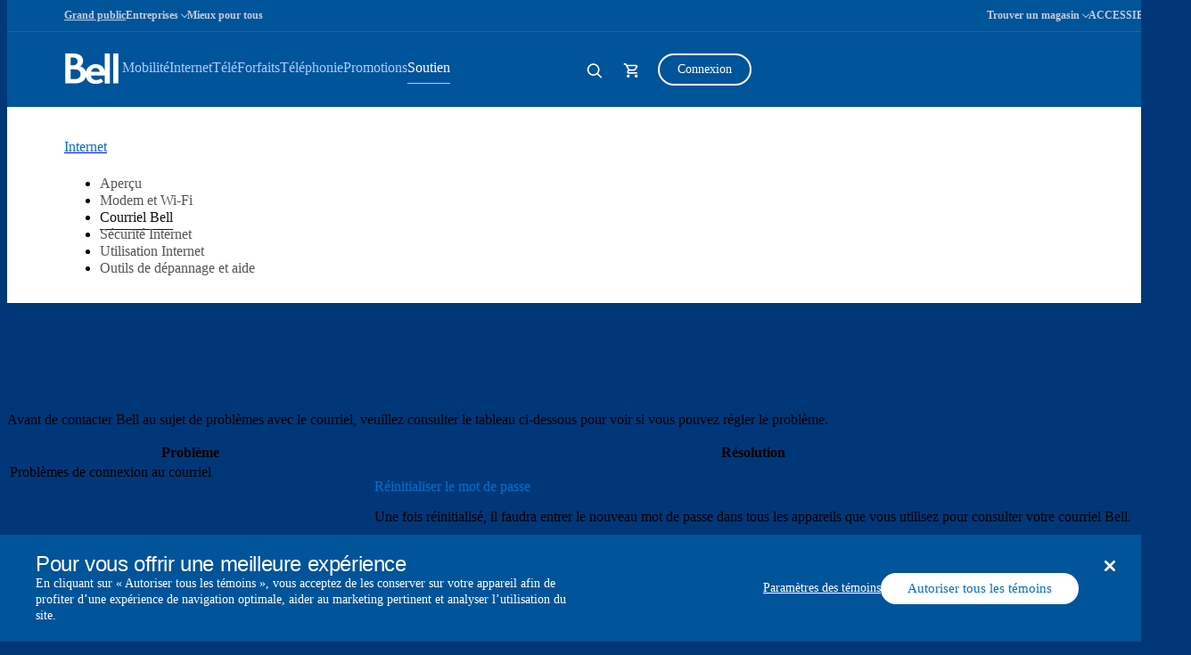

--- FILE ---
content_type: text/css
request_url: https://soutien.bell.ca/Styles/media/Support/Shared/css/support_icon.css
body_size: 3013
content:
@font-face {
  font-family: "support-icon-new";
  src: url("../fonts/support_icon.eot?#iefix") format("embedded-opentype"),
    url("../fonts/support_icon.woff2") format("woff2"),
    url("../fonts/support_icon.svg") format("svg");
  font-weight: normal;
  font-style: normal;
}

.icon-new {
  font-style: normal;
  speak: none;
  font-weight: 400;
  font-variant: normal;
  text-transform: none;
  line-height: 1;
  -webkit-font-smoothing: antialiased;
  -moz-osx-font-smoothing: grayscale;
}

.icon-new,
.icon-new:before {
  /* use !important to prevent issues with browser extensions that change fonts */
  font-family: "support-icon-new";
  position: relative;
}

.icon-new-circle {
  border-radius: 100px;
  background-color: var(--Sky-Lighter, #f4f8fb);
  display: flex;
  align-content: center;
  align-items: center;
  justify-content: center;
}

.icon-info:before {
  content: "\e900";
}

.icon-wifiSpeed:before {
  content: "\e901";
}

.icon-BankSm:before {
  content: "\e902";
}

.icon-BankLg:before {
  content: "\e903";
}

.icon-copy:before {
  content: "\e904";
}

.icon-errorsolid:before {
  content: "\e905";
}

.icon-error:before {
  content: "\e906";
}

.icon-usersolid:before {
  content: "\e907";
}

.icon-user:before {
  content: "\e908";
}

.icon-usergroup:before {
  content: "\e909";
}

.icon-agent:before {
  content: "\e90a";
}

.icon-profile:before {
  content: "\e90b";
}

.icon-vipsolid:before {
  content: "\e90c";
}

.icon-vipOutline:before {
  content: "\e90d";
}

.icon-warningFill:before {
  content: "\e90e";
}

.icon-warningOutline:before {
  content: "\e90f";
}

.icon-infoFill:before {
  content: "\e910";
}

.icon-homePhone:before {
  content: "\e911";
}

.icon-mobility:before {
  content: "\e912";
}

.icon-watch:before {
  content: "\e913";
}

.icon-sim:before {
  content: "\e914";
}

.icon-esim:before {
  content: "\e915";
}

.icon-phoneTransfer:before {
  content: "\e916";
}

.icon-simTransfer:before {
  content: "\e917";
}

.icon-shareWiFi:before {
  content: "\e918";
}

.icon-wifiDevice:before {
  content: "\e919";
}

.icon-fibetv:before {
  content: "\e91a";
}

.icon-fibre:before {
  content: "\e91b";
}

.icon-changeChannel:before {
  content: "\e91c";
}

.icon-syncChannel:before {
  content: "\e91d";
}

.icon-bundle:before {
  content: "\e91e";
}

.icon-Laptop:before {
  content: "\e91f";
}

.icon-tv:before {
  content: "\e920";
}

.icon-router:before {
  content: "\e921";
}

.icon-wifiDevice-24:before {
  content: "\e922";
}

.icon-wifiManager:before {
  content: "\e923";
}

.icon-dataManager:before {
  content: "\e924";
}

.icon-wifiPod:before {
  content: "\e925";
}

.icon-channel:before {
  content: "\e926";
}

.icon-connectedThings:before {
  content: "\e927";
}

.icon-antenna:before {
  content: "\e928";
}

.icon-wifi6:before {
  content: "\e929";
}

.icon-connection:before {
  content: "\e92a";
}

.icon-datasm:before {
  content: "\e92b";
}

.icon-datalg:before {
  content: "\e92c";
}

.icon-smartHome:before {
  content: "\e92d";
}

.icon-home:before {
  content: "\e92e";
}

.icon-homeFill:before {
  content: "\e92f";
}

.icon-activate:before {
  content: "\e930";
}

.icon-settings:before {
  content: "\e931";
}

.icon-shieldCheckmark:before {
  content: "\e932";
}

.icon-scan:before {
  content: "\e933";
}

.icon-heart:before {
  content: "\e934";
}

.icon-cloud:before {
  content: "\e935";
}

.icon-billing:before {
  content: "\e936";
}

.icon-billingAutopay:before {
  content: "\e937";
}

.icon-billingHistory:before {
  content: "\e938";
}

.icon-calendar:before {
  content: "\e939";
}

.icon-cart:before {
  content: "\e93a";
}

.icon-box:before {
  content: "\e93b";
}

.icon-contact:before {
  content: "\e93c";
}

.icon-card:before {
  content: "\e93d";
}

.icon-dataNotification:before {
  content: "\e93e";
}


.icon-notification:before {
  content: "\e93f";
}

.icon-edit:before {
  content: "\e940";
}

.icon-eye:before {
  content: "\e941";
}

.icon-eyehidden:before {
  content: "\e942";
}

.icon-filter:before {
  content: "\e943";
}

.icon-trash:before {
  content: "\e944";
}

.icon-location:before {
  content: "\e945";
}

.icon-globe:before {
  content: "\e946";
}

.icon-mail:before {
  content: "\e947";
}

.icon-unlock:before {
  content: "\e948";
}

.icon-lock:before {
  content: "\e949";
}

.icon-lockFilled:before {
  content: "\e94a";
}

.icon-promofill:before {
  content: "\e94b";
}

.icon-promo:before {
  content: "\e94c";
}

.icon-question:before {
  content: "\e94d";
}

.icon-search:before {
  content: "\e94e";
}

.icon-subscriptions:before {
  content: "\e94f";
}

.icon-services:before {
  content: "\e950";
}

.icon-servicesFill:before {
  content: "\e951";
}

.icon-share:before {
  content: "\e952";
}

.icon-link:before {
  content: "\e953";
}

.icon-linkOut:before {
  content: "\e954";
}

.icon-pdf:before {
  content: "\e955";
}

.icon-file:before {
  content: "\e956";
}

.icon-starOutline:before {
  content: "\e957";
}

.icon-starFill:before {
  content: "\e958";
}

.icon-speed:before {
  content: "\e959";
}

.icon-thunder:before {
  content: "\e95a";
}

.icon-thunderdata:before {
  content: "\e95b";
}

.icon-thunderSetting:before {
  content: "\e95c";
}

.icon-time:before {
  content: "\e95d";
}

.icon-unlimited:before {
  content: "\e95e";
}

.icon-addSquare:before {
  content: "\e95f";
}

.icon-Big-expand:before {
  content: "\e960";
}

.icon-plus:before {
  content: "\e961";
}

.icon-chatFill:before {
  content: "\e962";
}

.icon-chat:before {
  content: "\e963";
}

.icon-chatAI:before {
  content: "\e964";
}

.icon-chatAi2:before {
  content: "\e965";
}

.icon-chatAI1:before {
  content: "\e966";
}

.icon-check:before {
  content: "\e967";
}

.icon-checkFill:before {
  content: "\e968";
}

.icon-checkOutline:before {
  content: "\e969";
}

.icon-upload:before {
  content: "\e96a";
}

.icon-download:before {
  content: "\e96b";
}

.icon-up:before {
  content: "\e96c";
}

.icon-upgrade:before {
  content: "\e96d";
}

.icon-arrowRight:before {
  content: "\e96e";
}

.icon-chevronUpDown:before {
  content: "\e96f";
}

.icon-chevronDown:before {
  content: "\e970";
}

.icon-chevronUp:before {
  content: "\e971";
}

.icon-chevronLeft:before {
  content: "\e972";
}

.icon-chevronRight:before {
  content: "\e973";
}

.icon-Big-collapse:before {
  content: "\e974";
}

.icon-minus:before {
  content: "\e975";
}

.icon-list:before {
  content: "\e976";
}

.icon-menu:before {
  content: "\e977";
}

.icon-moreVertical:before {
  content: "\e978";
}

.icon-moreHorizontal:before {
  content: "\e979";
}

.icon-Vertical:before {
  content: "\e97a";
}

.icon-moreCircle:before {
  content: "\e97b";
}

.icon-moreCircleFill:before {
  content: "\e97c";
}

.icon-repair:before {
  content: "\e97d";
}

.icon-support:before {
  content: "\e97e";
}

.icon-supportFill:before {
  content: "\e97f";
}

.icon-hd:before {
  content: "\e980";
}

.icon-sd:before {
  content: "\e981";
}

.icon-5G:before {
  content: "\e982";
}

.icon-circleFill:before {
  content: "\e983";
}

.icon-circleoutline:before {
  content: "\e984";
}

.icon-home_wireless_phone:before {
  content: "\e985";
}

.icon-silhouette:before {
  content: "\e986";
  top: -2px !important;
}

.icon-video_play:before {
  content: "\e987";
}

.icon-modem:before {
  content: "\e988";
}

.icon-laptop:before {
  content: "\e989";
}

.icon-tvpay_perview:before {
  content: "\e98a";
}

.icon-pay_per_view:before {
  content: "\e98b";
}

.icon-remote1:before {
  content: "\e98c";
}

.icon-mobile__phone:before {
  content: "\e98d";
}

.icon-update:before {
  content: "\e98e";

}

.icon-restart:before {
  content: "\e98f";
}

.icon-FibeApp:before {
  content: "\e990";
}

.icon-fraudulent_emails:before {
  content: "\e991";
}

.icon-icon_helpfulassistance:before {
  content: "\e992";
}

.icon-Request_a_callback:before {
  content: "\e993";
}

.icon-Payment:before {
  content: "\e994";
}

.icon-Small_Check_availability:before {
  content: "\e995";
}

.icon-apple:before {
  content: "\e996";
}

.icon-Android:before {
  content: "\e997";
}

.icon-AppleTV:before {
  content: "\e998";
}

.icon-video_games:before {
  content: "\e999";
}

.icon-speech_bubble:before {
  content: "\e99a";
}

.icon-chat_round:before {
  content: "\e99b";
}

.icon-chat_texting:before {
  content: "\e99c";
}

.icon-close:before {
  content: "\e99f";
}

.icon-get-started:before {
  content: "\e9a0";
}

.icon-community:before {
  content: "\e9a1";
}

.icon-i:before {
  content: "\e9a2";
}

.icon-utube-01:before {
  content: "\e9a3";
}

.icon-youtube:before {
  content: "\e9a4";
}

.icon-instagram:before {
  content: "\e9a5";
}

.icon-linkedin-logo:before {
  content: "\e9a6";
}

.icon-linkedin:before {
  content: "\e9a7";
}

.icon-facebook:before {
  content: "\e9a8";
}

.icon-uTube:before {
  content: "\e9a9";
}

.icon-blog:before {
  content: "\e9aa";
}

.icon-play:before {
  content: "\e9ab";
}

.icon-playButton:before {
  content: "\e9ac";
}

.icon-footer_X:before {
  content: "\e9ad";
}

.icon-androidTV:before {
  content: "\e9ae";
}

.icon-Fire:before {
  content: "\e9af";
}

.icon-AmazonTV:before {
  content: "\e9b0";
}

.icon-Chromecast:before {
  content: "\e9b1";
}

.icon-bell-logo:before {
  content: "\e9b2";
}

.icon-family:before {
  content: "\e9bb";
}

.icon-receiver:before {
  content: "\e99d";
}

.icon-remoteReceiver:before {
  content: "\e99e";
}

.icon-bundle1:before {
  content: "\e9b3";
}

.icon-mobileMulti:before {
  content: "\e9bc";
}

.icon-voicemail:before {
  content: "\e9bd";
}

.icon-connectCar:before {
  content: "\e9be";
}

.icon-FibeApps:before {
  content: "\e9b4";
}

.icon-FibeTvApp:before {
  content: "\e9b5";
}

.icon-searchTv:before {
  content: "\e9b6";
}

.icon-business:before {
  content: "\e9b7";
}

.icon-tvGuide:before {
  content: "\e9b8";
}

.icon-moving:before {
  content: "\e9b9";
}

.icon-support2:before {
  content: "\e9ba";
}

.icon-suspendService:before {
  content: "\e9bf";
}

.icon-emailLearn:before {
  content: "\e9c0";
}

.icon-email:before {
  content: "\e9c1";
}

.icon-globeS:before {
  content: "\e9c2";
}

.icon-globeO:before {
  content: "\e9c3";
}

.icon-leaf:before {
  content: "\e9c4";
}

.icon-mcafeeLearn:before {
  content: "\e9c5";
}

.icon-MFA:before {
  content: "\e9c6";
}

.icon-security:before {
  content: "\e9c7";
}

.icon-online:before {
  content: "\e9c8";
}

.icon-password:before {
  content: "\e9c9";
}

.icon-internetSpeed:before {
  content: "\e9ca";
}

.icon-manageUsage:before {
  content: "\e9cb";
}

.icon-notifyUsage:before {
  content: "\e9cc";
}

.icon-usage:before {
  content: "\e9cd";
}

.icon-virtualRepair:before {
  content: "\e9ce";
}

.icon-viewLineUp:before {
  content: "\e9cf";
}

.icon-compareTV:before {
  content: "\e9d0";
}
.icon-smallBus:before {
  content: "\e9d1";
}

.icon-small_icon_arrow_pill:before {
  content: "\e908";
}

.icon-check_my_balance_bl_bg:before {
  content: "\e900";
}

.icon-paperbill_bl_bg:before {
  content: "\e901";
}

.icon-temporarly_suspend_service_bl_bg:before {
  content: "\e902";
}

.icon-phone_number_bl_bg:before {
  content: "\e903";
}

.icon-small_icon_expand:before {
  content: "\e90c";
}

.icon-small_icon_collapse:before {
  content: "\e90b";
}

.icon-checkmark:before {
  content: "\e943";
}

.icon-File:before {
  content: "\e904";
}
.icon-push_to_talk:before {
  content: "\e9d2";
}
.icon-rugged:before {
  content: "\e9d3";
}
.icon-talkie_walkie:before {
  content: "\e9d4";
}

/*Added icon 11-15-22*/
.icon-great_value_bl_wo:before {
  content: "\e906";
}

.icon-less_value_bl_wo:before {
  content: "\e907";
}

/*Added icon 11-23-22*/
.icon-chevron:before,
.icon-chevron-up:before,
.icon-chevron-down:before,
.icon-chevron-left:before {
  content: "\e012";
  display: inline-block;
}

/*Added icon 11-24-22*/
.icon-Small_Location:before {
  content: "\e96a";
}

.icon-small_icon_call:before {
  content: "\e90a";
}

.icon-virtual_repair:before {
  content: "\e90e";
}

/*ADD 12/05/2022*/
.icon-international_calling_code_bl_wot:before {
  content: "\e9e9";
}

.icon-support_bl_bg:before {
  content: "\e991";
}

.icon-TUTORIAL_bl_wot:before {
  content: "\e957";
}

.icon-family_contact_card_bl_bg:before {
  content: "\e924";
}

.icon-user_guide_bl_bg:before {
  content: "\e910";
}

.icon-call_features_bl_bg:before {
  content: "\e911";
}

.icon-ebill_bl_wot:before {
  content: "\e912";
}

.icon-Image_bl_wot:before {
  content: "\e914";
}

/*ADD 12/09/2022*/
.icon-long_distance_rate_charts:before {
  content: "\e915";
}

/*ADD 12/13/2022*/
.icon-play_hover_multi .path1:before {
  content: "\e97f";
  color: #000;
  opacity: 0.5978;
}

.icon-play_hover_multi .path2:before {
  content: "\e980";
  color: #fff;
  margin-left: -1em;
}

/*ADD 12/14/2022*/
.icon-print_bl_wot:before {
  content: "\e916";
}

/*ADD 12/19/2022*/
.icon-move_bl_bg:before {
  content: "\e917";
}

.icon-deskphone_bl_bg:before {
  content: "\e918";
}

.icon-mobile_phone_bl_bg:before {
  content: "\e919";
}

.icon-laptop_bl_bg:before {
  content: "\e91a";
}

/*ADD 12/20/2022*/
.icon-canada_bl_bg:before {
  content: "\e91b";
}

.icon-world_bl_bg:before {
  content: "\e91c";
}

.icon-mobile_tower_signal_bl_bg:before {
  content: "\e91d";
}

/*ADD 12/27/2022*/
.icon-world_bl_wot:before {
  content: "\e9ef";
}

.icon-small_icon_select_trigger_half:before {
  content: "\e920";
}

/* Added 1-3-23 */
.icon-user_profile_bl_wot:before {
  content: "\e91e";
}

.icon-troubleshooting_bl_wot:before {
  content: "\e91f";
}

.icon-support_bl_wot:before {
  content: "\e921";
}

.icon-smartphone_care_bl_bg:before {
  content: "\e922";
}

.icon-prepaid_mobility_bl_wot:before {
  content: "\e923";
}

.icon-move_bl_wot:before {
  content: "\e925";
}

.icon-manufacturer_warranty_bl_bg:before {
  content: "\e926";
}

.icon-connected_car_LTE_bl_wot:before {
  content: "\e927";
}

.icon-calendar_bl_wot:before {
  content: "\e928";
}

/* Added 1-4-23 */

.icon-prepaid_mobility_bl_bg:before {
  content: "\e929";
}

/* Added 2-3-23 */

.icon-bundle_smb_bl_bg:before {
  content: "\e92c";
}

.icon-change_my_plan_bl_bg:before {
  content: "\e92d";
}

.icon-data_ascending_bl_bg:before {
  content: "\e92e";
}

.icon-find_a_channel_bl_bg:before {
  content: "\e92f";
}

.icon-tech_appointment_bl_bg:before {
  content: "\e930";
}

.icon-travel_bl_bg:before {
  content: "\e931";
}

.icon-upgrade_or_add_bl_bg:before {
  content: "\e932";
}

/* Added 2-6-23 */
.icon-exclamation-circled:before {
  content: "\e92a";
}

.icon-checkmark-circled:before {
  content: "\e92b";
}

.icon-tablet_mobile_play:before {
  content: "\e958";
}

.icon-manufacturer_warranty_2:before {
  content: "\e933";
}

.icon-accessibility_rate_plans:before {
  content: "\e934";
}

/* Added 3-9-23 */
.icon-mobile_phone_bl_ot:before {
  content: "\e9db";
}

.icon-home_wireless_phone_bl_ot:before {
  content: "\e935";
}

.icon-tv_or_pay_per_view_bl_ot:before {
  content: "\e936";
}

.icon-laptop_bl_ot:before {
  content: "\e937";
}

.icon-mobile__phone_bl_wot:before {
  content: "\e9b7";
}

.icon-pay_per_view_bl_wot:before {
  content: "\e9b6";
}

.icon-laptop_bl_wot:before {
  content: "\e9b5";
}

.icon-home_wireless_phone_bl_wot:before {
  content: "\e9b3";
}

/* Added 3-16-23 */
.icon-share_plan_bl_wot:before {
  content: "\ead2";
}

.icon-canada_bl_wot:before {
  content: "\ea88";
}

/* Added 4-05-23 */
.icon-external-link:before {
  content: "\eae1";
}

/* Added 4-26-23 */
.icon-troubleshooting:before {
  content: "\e938";
}

/* Added 5-15-23 */
.icon-notify_when_near_limit_bl_bg:before {
  content: "\e939";
}

.icon-estimate_usage_need_bl_bg:before {
  content: "\e93a";
}

.icon-internet_plans_bl_bg:before {
  content: "\e93b";
}

.icon-list_bl_bg:before {
  content: "\ea73";
}

.icon-mcafee_security_software_bl_bg:before {
  content: "\e990";
}

.icon-mcafee_security_alert_bl_bg:before {
  content: "\e93c";
}

/* Added 5-19-23 */
.icon-sign_in_to_bell_mail_bl_bg:before {
  content: "\ea80";
}

.icon-forgot_your_password_bl_bg:before {
  content: "\ea07";
}

.icon-learn_more_about_email_bl_bg:before {
  content: "\e93d";
}

.icon-email_bl_bg:before {
  content: "\e93e";
}

/* Added 5-23-23 */
.icon-internet_browser_bl_wot:before {
  content: "\ea51";
}

.icon-video_games_bl_wot:before {
  content: "\ea16";
}

.icon-music_bl_wot:before {
  content: "\e9fb";
}

.icon-hints_and_tips_bl_bg:before {
  content: "\e99d";
}

.icon-current_internet_usage_bl_bg:before {
  content: "\e93f";
}

.icon-mobile_tv_bl_wot:before {
  content: "\e940";
}

/* Added 5-24-23 */
.icon-manufacturer_support_bl_bg:before {
  content: "\e941";
}

/* Added 6-21-23 */
.icon-wifi_bl_wot:before {
  content: "\e942";
}

.icon-modem_bl_wot:before {
  content: "\e944";
}

.icon-dnld-speed-2_bl_wot:before {
  content: "\e945";
}

.icon-temp-suspend-service_bl__wot:before {
  content: "\e946";
}

/* Added 6-23-23 */
.icon-moving_bl_wot:before {
  content: "\e947";
}

.icon-usage_bl_wot:before {
  content: "\e948";
}

.icon-troubleshooting_bl_bg:before {
  content: "\e94c";
}

.icon-modem_bl_bg:before {
  content: "\e94d";
}

.icon-sign_mail_bl_wot:before {
  content: "\e94e";
}

/* Added 7-07-23 */
.icon-tablet_mobile_bl_wot:before {
  content: "\e94b";
}

.icon-automation_bl_wot:before {
  content: "\e94f";
}

/* Added 7-10-23 */
.icon-wi-fi_pods_bl_bg:before {
  content: "\eb0f";
}

.icon-wireless_bl_bg:before {
  content: "\e9cc";
}

.icon-internet_speed_bg:before {
  content: "\e99b";
}

.icon-easy_to_use_app_bl_bg:before {
  content: "\e997";
}

.icon-wi_fi_bl_bg:before {
  content: "\e973";
}

.icon-usage_bl_bg:before {
  content: "\e950";
}

.icon-compare_programming_package_bl_wot:before {
  content: "\e951";
}

.icon-accessibility_rate_plans_bl_wot:before {
  content: "\e952";
}

/* Added 7-11-23 */
.icon-time_bl_wot:before {
  content: "\eacc";
}

.icon-speaker_bl_wot:before {
  content: "\ea1a";
}

.icon-enterprise_bl_wot:before {
  content: "\e953";
}

.icon-rugged_standard_device_bl_wot:before {
  content: "\e955";
}

.icon-Big_info:before {
  content: "\e96b";
}

/* Added 7-26-23 */
.icon-tv_streaming_bl_wot:before {
  content: "\e956";
}

/* Added 8-30-23 */
.icon_door-locked_bl_bg:before {
  content: "\e959";
}

/* Added 8-30-23 */
.icon-tv_package_or_guide-bl-bg:before {
  content: "\e95a";
}

.icon-full_channel_line_up-bl-bg:before {
  content: "\e95b";
}

.icon-compare_programming_package-bl-bg:before {
  content: "\e95c";
}

.icon-mobile_tv-bl-bg:before {
  content: "\e95d";
}

.icon-fibe_tv-bl-bg:before {
  content: "\e95e";
}

.icon-whole_home_pvr-bl-wot:before {
  content: "\e95f";
}

.icon-remote-bl-wot:before {
  content: "\e960";
}

.icon-find_a_channel-bl-wot:before {
  content: "\e961";
}

/* Added 8-30-23 */
.icon-update-bl-wot:before {
  content: "\e962";
}

/* Added 9-5-23 */
.icon-update-bl-bg:before {
  content: "\e963";
}

/* Added 9-8-23 */
.icon-apps_on_your_TV-bl-bg:before {
  content: "\e964";
}

/* Added 9-13-23 */
.icon-tv_internet_mobile_bl_wot:before {
  content: "\e96d";
}

/* Added 9-15-23 */
.icon-tv_package_or_guide-bl-wot:before {
  content: "\e965";
}

.icon-tv_or_pay_per_view-bl-bg:before {
  content: "\e966";
}

.icon-remote-bl-bg:before {
  content: "\e967";
}

/* Added 9-19-23 */
.icon-check-light-no-pad:before {
  content: "\e968";
}

.icon-threads:before {
  content: "\eb19";
}

.icon-twitter_x:before {
  content: "\eb18";
}

.icon-forum:before {
  content: "\eb20";
}

/* Added 10-03-23 */
.icon-user_guide_bl_wot:before {
  content: "\eaaf";
}

.icon-video_surveillance:before {
  content: "\e9ae";
}

.icon-keypad_bl_bg:before {
  content: "\e969";
}

.icon-assurance_card_bl_wot:before {
  content: "\e96c";
}

.icon-laptop_user_bl_bg:before {
  content: "\e96e";
}

.icon-automation_bl_bg:before {
  content: "\e96f";
}

/* Added June 10, 2025 - Katasumi*/

.icon-Internet:before {
  content: "\e981";
}

.icon-HomePhone:before {
  content: "\e982";
}

.icon-Mobility:before {
  content: "\e983";
}

.icon-SmartHome:before {
  content: "\e984";
}

.icon-LOB_subscription_bl_ot-1:before {
  content: "\e97d";
}

.icon-Streaming:before {
  content: "\e985";
}

.icon-Vector:before {
  content: "\e97b";
}

.icon-Subscription2:before {
  content: "\e986";
}

.icon-expand-plus-sm:before {
  content: "\e97e";
}

.icon-colllapse-minus-sm:before {
  content: "\e97a";
}

.icon-chev-left:before {
  content: "\e987";
}

.icon-chev-right:before {
  content: "\e988";
}

/* Added 10-06-23 */
.icon-user_profile_bl_bg:before {
  content: "\e970";
}

/* Added 10-12-23 */
.icon-satellite_tv_bl_bg:before {
  content: "\e971";
}

/* Added 10-17-23 */
.icon-virtual_repair_bl_bg:before {
  content: "\e972";
}

.icon-document_bl_bg:before {
  content: "\e974";
}

.icon-security_bl_bg:before {
  content: "\e975";
}

.icon-power_bl_bg:before {
  content: "\e976";
}

.icon-user_identification_bl_bg:before {
  content: "\e977";
}

.icon-personal_mobile_bl_wot:before {
  content: "\e978";
}

.icon-glossary_directory_bl_ot:before {
  content: "\e979";
}

/*For Custom Play button hover effect*/
.iconBlock:hover .icon-support.path1:before {
  opacity: 0.6;
}

.iconBlock .icon-support.path1:before {
  top: 0px;
  left: 2px;
  opacity: 0.5;
  color: #00549a;
}

.iconBlock .icon-support.path1.txtBlack:before {
  color: #000;
}

.iconBlock .icon-support.path2:before {
  top: 0px;
}

.mte-wrongP__provinceSelector > .form-control-select + span {
  top: 40px;
}

/*START BELL ICON FONTS*/
@font-face {
  font-family: "bell-icon";
  src: url(../fonts/global-nav-icons.eot?#iefix) format("embedded-opentype"),
    url(../fonts/global-nav-icons.woff2) format("woff2"),
    url(../fonts/global-nav-icons.svg) format("svg");
  font-weight: 400;
  font-style: normal;
}

.icon,
.icon2,
.icon3 {
  font-family: "bell-icon";
  font-style: normal;
  speak: none;
  font-weight: 400;
  font-variant: normal;
  text-transform: none;
  line-height: 1;
  -webkit-font-smoothing: antialiased;
  -moz-osx-font-smoothing: grayscale;
}

.icon-select-trigger:before {
  content: "\e601";
}

.icon-back-to-top:before {
  content: "\e925";
}

.icon-magnifying-glass:before {
  content: "\e615";
  top: 0 !important;
}

.icon-mobile-menu:before {
  content: "\e618";
}

.icon-location-pin:before {
  content: "\e620";
}

.icon-close1:before {
  content: "\e624";
}

.icon-voice-search:before {
  content: "\e91f";
}

.icon-contact-new:before {
  content: "\eaa6";
}

.icon-calendar-solid:before {
  content: "\eaa7";
}

.icon-close-solid:before {
  content: "\e60c";
}

.icon-check-light:before {
  content: "\e603";
}

.icon-chat_texting_bl_wot:before {
  content: "\e9e2";
}


--- FILE ---
content_type: application/javascript; charset=UTF-8
request_url: https://soutien.bell.ca/js/bellsupport-tlp-custom.js?async
body_size: 1634
content:
(function(a){var d=document,w=window,u="/js/bellsupport-tlp-custom.js?async&seed=AIBxze6bAQAAESfHfi02qvg_IOIM37_siGoDtABufo461khG6uVOvbOmCOL9&lmSeL8qArw--z=q",v="hWIWFhTSH",i="9230d44a4f2e0563b2623ffa8d837f16",l="";var s=d.currentScript;addEventListener(v,function f(e){e.stopImmediatePropagation();removeEventListener(v,f,!0);e.detail.init("A72Y5O6bAQAAkJTV8YE4QTHuQOeTSYyrG-fbG4zjNvziy4BW8gT9X8zKyIoKARLfhDzDFKyTwH9eCOfvosJeCA==","aXn1lNZQ4jvItbAfz_Tr6pmxOc7g0dKLS53HCwYo9-RMJD8eVPFi=uskWBhqE2yGU",[],[277998132,1223727133,761021235,2018476782,2096253894,737802227,20850121,728871952],document.currentScript&&document.currentScript.nonce||"071BtNsIqfcRUprBITLoyMCo",document.currentScript&&document.currentScript.nonce||"071BtNsIqfcRUprBITLoyMCo",[],a,(s||{})&&(s||{}).src||null)},!0);var o=s&&s.nonce?s.nonce:"";try{s&&s.parentNode.removeChild(s)}catch(e){}{var n=d.createElement("script");n.id=i;n.src=u;n.async=!0;n.nonce=o;d.head.appendChild(n)}}(typeof arguments==="undefined"?void 0:arguments))

--- FILE ---
content_type: application/javascript; charset=UTF-8
request_url: https://soutien.bell.ca/js/bellsupport-tlp-custom.js?single
body_size: 14469
content:
(function(){(function(ck){"use strict";var bl=Function.prototype.call.bind(Function.prototype.toString);var T=[];var W=[];var Q={toString:function(){var a=T.lastIndexOf(this);if(a>=0){return W[a]}return bl(this)}};Q.toString.prototype=void 0;T=[Q.toString];W=[bl(Function.prototype.toString)];function Y(a,c){if(typeof c!=="function"){return}try{var b=Q.toString.call(c);W.push(b);T.push(a);if(Function.prototype.toString!==Q.toString){Function.prototype.toString=Q.toString}}catch(a){}}var be="ZT4tcOwEFkVEzfiT1T6u";var cj=Object.call.bind(Object.bind,Object.call);var ch=cj(Object.call);var cf=Array.prototype.push;var cl=Array.prototype.indexOf;var bM=Array.prototype.concat;var M=Array.prototype.slice;function Z(){return{__callbacks:[],notify:function(g){var h;var d=ch(M,this.__callbacks);var a=d.length;for(var b=a-1;b>=0;--b){try{var e=d[b];if(e!=null){var c=e(g,h);if(c!=null){h=c}}}catch(a){}}return h},register:function(a){ch(cf,this.__callbacks,a)},unregister:function(b){var a=ch(cl,this.__callbacks,b);if(a!==-1){this.__callbacks[a]=null}},__merge:function(a){if(a!=null){this.__callbacks=ch(bM,this.__callbacks,a.__callbacks)}}}}var bk=Object.hasOwnProperty;var bm=Object.getPrototypeOf;var bo=Object.getOwnPropertyDescriptor;var bn=Object.getOwnPropertyNames;var bC=Object.defineProperty;var bR=Object.call.bind(Object.bind,Object.call);var bV=bR(Object.apply);var bO=bR(Object.call);var bJ=Object.create;var bS=Function.prototype.bind;var R=Array.prototype.push;var bj=Array.prototype.indexOf;var V=["arguments","caller"];var bL;if(typeof Reflect!=="undefined"&&Reflect!=null&&typeof Reflect.construct==="function"){bL=Reflect.construct}else{bL=function(a,c){var d=[null];bV(R,d,c);var e=bV(bS,a,d);return new e}}function br(a,e){var c=a;while(c!=null){var b=bo(c,e);if(b!=null){return{containingObj:c,desc:b}}c=bm(c)}return null}var bf=bJ(null);function bi(a){if(a==null){return}bf=a}function ba(b,e){var a=bf[e];if(a==null){return null}for(var f=0;f<a.length;++f){var c=a[f];if(b===c.object){return c}}return null}function bP(d,b){var a=bf[d];if(a==null){a=[];bf[d]=a}bO(R,a,b)}function bp(c,h){var a=br(c,h);if(a==null){return void 0}var e=a.containingObj,d=a.desc;var f=ba(e,h);if(f!=null){return f.original}var b=d.value;bP(h,{object:e,original:b});return b}function bq(c,h){var a=br(c,h);if(a==null){return void 0}var e=a.containingObj,d=a.desc;var f=ba(e,h);if(f!=null){return f.original}if(bO(bk,d,"value")){return void 0}var b=bJ(null);if(d.get!=null){b.get=d.get}if(d.set!=null){b.set=d.set}bP(h,{object:e,original:b});return b}function bg(l,u,o){if(o===void 0){o=false}var b=br(l,u);if(b==null){return null}var q=b.containingObj,p=b.desc;var r=p.configurable,a=p.writable;var h=p.value;if(!bO(bk,p,"value")){return null}var f=bJ(null);f.value=h;if(r===false&&a===false||typeof h!=="function"){return{originals:f}}var s=ba(q,u);if(s!=null){if(s.result!=null){return s.result}h=s.original;f.value=h}var j=Z();var k=Z();p.value=function g(){var f=arguments;var b=j.notify({args:f,thisObj:this});if(b){if(b.bypassResult!=null){if(b.bypassResult.throw){throw b.bypassResult.value}return b.bypassResult.value}else if(b.args!=null){f=b.args}}var a;var d={args:arguments,thisObj:this,threw:true,result:null};try{if(o&&this instanceof g){a=bL(h,f)}else{a=bV(h,this,f)}d={args:arguments,thisObj:this,threw:false,result:a}}finally{var c=k.notify(d);if(c&&c.bypassResult!=null){if(c.bypassResult.throw){throw c.bypassResult.value}return c.bypassResult.value}}return a};var m=p.value;Y(m,h);var e=bn(h);for(var v=0;v<e.length;++v){var d=e[v];if(bO(bj,V,d)===-1){var n=bo(m,d);if(n==null||n.configurable===true||n.writable===true){var i=bo(h,d);if(i!=null){if(n!=null&&n.configurable===false&&i.configurable===true){}else{bC(m,d,i)}}}}}try{if(!bO(bk,h,"prototype")){m.prototype=void 0}}catch(a){}bC(q,u,p);var c={onBeforeInvoke:j,onAfterInvoke:k,originals:f};bP(u,{object:q,result:c,original:h});return c}function bh(o,x){var i=br(o,x);if(i==null){return null}var t=i.containingObj,s=i.desc;var u=s.configurable;var y=s,r=y.get,h=y.set;var q=bO(bk,s,"value");var j=bJ(null);if(u===false||q){if(r!=null){j.get=r}if(h!=null){j.set=h}return{originals:j}}var v=ba(t,x);if(v!=null){if(v.result!=null){return v.result}r=v.original.get;h=v.original.set}var p={onAfterGet:void 0,onBeforeGet:void 0,onAfterSet:void 0,onBeforeSet:void 0,originals:{}};if(r!=null){j.get=r;var l=Z();var n=Z();s.get=function(){var b=l.notify({thisObj:this});if(b&&b.bypassResult!=null){if(b.bypassResult.throw){throw b.bypassResult.value}return b.bypassResult.value}var a;var d={thisObj:this,result:null,threw:true};try{a=bO(r,this);d={thisObj:this,result:a,threw:false}}finally{var c=n.notify(d);if(c&&c.bypassResult!=null){if(c.bypassResult.throw){throw c.bypassResult.value}return c.bypassResult.value}}return a};Y(s.get,r);try{if(!bO(bk,r,"prototype")){s.get.prototype=void 0}}catch(a){}p.onBeforeGet=l;p.onAfterGet=n}if(h!=null){j.set=h;var k=Z();var m=Z();s.set=function(b){var f=b;var c=k.notify({param:b,thisObj:this});if(c){if(c.bypassResult!=null){if(c.bypassResult.throw){throw c.bypassResult.value}return c.bypassResult.value}else if(bO(bk,c,"param")){f=c.param}}var a;var e={param:b,thisObj:this,result:null,threw:true};try{a=bO(h,this,f);e={param:b,thisObj:this,result:a,threw:false}}finally{var d=m.notify(e);if(d&&d.bypassResult!=null){if(d.bypassResult.throw){throw d.bypassResult.value}return d.bypassResult.value}}return a};Y(s.set,h);try{if(!bO(bk,h,"prototype")){s.set.prototype=void 0}}catch(a){}p.onBeforeSet=k;p.onAfterSet=m}bC(t,x,s);p.originals=j;bP(x,{object:t,result:p,original:j});return p}try{if(typeof document.createEvent==="function"){var bx=document.createEvent("CustomEvent");var bQ=false;bx.initCustomEvent(be,false,false,{exchange:function(a){bi(a);bQ=true}});dispatchEvent(bx);if(!bQ){var bB=bq(CustomEvent.prototype,"detail");if(bB!=null&&typeof bB.get==="function"){addEventListener(be,function(a){var c=a;var b=bO(bB.get,c);if(b!=null&&typeof b.exchange==="function"){b.exchange(bf)}})}}}}catch(a){}var bF={ftp:"21",gopher:"70",http:"80",https:"443",ws:"80",wss:"443"};var bA=document;var o=window;var bY=function(){var c=Object.create(null);var b=Object.getOwnPropertyDescriptor(o.HTMLAnchorElement.prototype,"href");if(b!=null&&b.get!=null&&b.set!=null){c.anchorHrefGet=Object.call.bind(b.get);c.anchorHrefSet=Object.call.bind(b.set)}else{c.anchorHrefGet=function(b){return b.href};c.anchorHrefSet=function(c,a){c.href=a}}return c}();var cg=Object.create(null);function by(a){return a.replace(/(%(2[146-9a-f]|3[0-9abd]|4[0-9a-f]|5[0-9abdf]|6[1-9a-f]|7[0-9ae]))/gi,function(a){return decodeURIComponent(a)})}function q(b,n){var a=b||o.location+"";var i=/^https?:\/\//.test(a);if(i){var h=cg[a];if(h!=null){return h}}var g=n==null?bY:n;var m=bA.createElement("a");g.anchorHrefSet(m,a);if(m.host===""){g.anchorHrefSet(m,g.anchorHrefGet(m))}var d=m.protocol.slice(0,m.protocol.length-1);var f=m.pathname[0]==="/"?by(m.pathname):"/"+by(m.pathname);var c=by(m.search).slice(1);var j=by(m.hash).slice(1);var e=m.port===bF[d]?"":m.port;var l={protocol:d,hostname:m.hostname,port:e,pathname:f,search:c,hash:j,href:d+"://"+m.hostname+(e.length>0?":"+e:"")+f+(c.length>0?"?"+c:"")+(j.length>0?"#"+j:"")};if(i){cg[a]=l}return l}function bu(a){"no obfuscate";return a.charCodeAt()}var cz=36;var cm=1;var cn=26;var co=38;var cx=700;var cu=72;var ct=128;var cw=45;var cv="-";var cr=253;var cs=0x1FFFFFFFFFFFFF;var cy=cz-cm;var cD=bu("a");var cC=bu("z");var cA=bu("0");var cB=bu("9");var cF="xn--";var cE=/^[xX][nN]--/;function bG(b){bN(b);var c=b.split(".");var e=[];for(var g=0;g<c.length;g++){var d=c[g];if(!cE.test(d)){e.push(d);continue}var a=bK(d);e.push(r(bI(a)))}return e.join(".")}function bb(a){return a>=cA&&a<=cB}function bd(a){return a>=cD&&a<=cC}function bc(a){return a===cw}function r(a){var c=[];if(a!=null){a.forEach(function(a){c.push(String.fromCharCode(a))})}return c.join("")}function bN(a){if(a==null){throw new Error("Bad Input: Input cannot be null")}if(a.toLowerCase==null){throw new Error("Unknown Input")}if(a.length>63){throw new Error("Bad Input: Maximum domain length cannot be greater than 63")}}function bK(c){if(!c.length){throw new Error("Bad Input: Zero length punycodes not allowed")}if(c[c.length-1]===cv){throw new Error("Bad Input: Host name labels cannot end with a hyphen-minus")}var a=c.slice(cF.length);var b=[].map.call(a.toLowerCase(),bu);if(!b.every(function(a){return bb(a)||bd(a)||bc(a)})){throw new Error("Bad Input: Input contains invalid code points")}return b}function bI(i){var h=i.length;var k=0;var o=0;var c=[];var j=0;var d=0;var f=ct;var m=cu;o=i.lastIndexOf(cw);if(o>cr){throw new Error("Bad Input: Delimiter index can't exceed maximum output string length limit("+cr+").")}c=o>=0?i.slice(0,o):[];for(j=o+1;j<h;k++){var a=1;var b=0;var g=cz;var l=0;var e=k;for(;;){l=bH(i[j]);j++;if(l>=cz){throw new Error("Bad Input: Decoded digit value cannot be greater than base.")}if(l>(cs-k)/a){throw new Error("Overflow: Decoded digit value cannot be greater than allowed positional value")}k+=l*a;b=g<=m?cm:g>=m+cn?cn:g-m;if(l<b)break;if(a>cs/cy){throw new Error("Overflow: Unexpected weight")}a*=cz-b;g+=cz}d=c.length;m=bW(k-e,d+1,e===0);if(k/(d+1)>cs-f){throw new Error("Overflow: Unexpected increment")}f+=Math.floor(k/(d+1));k%=d+1;if(d>=cr){throw new Error("Overflow: Output string length cannot be greater than MAX_OUT(253)")}c.splice(k,0,Math.floor(f))}return c}function bW(c,a,d){var b;var e=d?Math.floor(c/cx):c>>1;e+=Math.floor(e/a);for(b=0;e>cy*cn/2;b+=cz){e=Math.floor(e/(cz-cm))}return Math.floor(b+(cy+1)*e/(e+co))}function bH(a){return bd(a)?a-cD:bb(a)?a-cA+cn:cz}function bT(a){var c=Object.assign;if(typeof c==="function"){return c.apply(Object,arguments)}if(a==null){throw new TypeError("Cannot convert undefined or null to object")}var f=Object(a);for(var g=1;g<arguments.length;++g){var b=arguments[g];if(b!=null){for(var d in b){if({}.hasOwnProperty.call(b,d)){f[d]=b[d]}}}}return f}var cp=/[xX][nN]--/;function X(c,b,a){return c[b[0]].test(a.protocol)&&c[b[1]].test(a.hostname)&&c[b[2]].test(a.port)&&c[b[3]].test(a.pathname)&&c[b[4]].test(a.search)}function bs(a){return a.map(function(b){return bT({},b,{port:b.port==null?/(?:)/:b.port})})}function bz(e,j,a,k){var c=q(e.url);if(c.hostname&&cp.test(c.hostname)){c.hostname=bG(c.hostname)}var h=e.method.toLowerCase();if(a){try{if(k){var g=k();if(g){var l=bs(g);var n=c.protocol,i=c.hostname,p=c.pathname,o=c.port;p=decodeURIComponent(p);var d=function(b){var c=Array.isArray(b)?b:[b];var a=c.map(function(a){return a.toLowerCase()});return a.indexOf(h)>=0||a.indexOf("any")>=0};return l.some(function(b){return d(b.method)&&b.protocol.test(n)&&b.host.test(i)&&b.path.test(p)&&b.port.test(o)})}return false}return false}catch(a){return false}}else{var f=j[0];return j[1].some(function(a){return a[0].some(function(a){return a.toLowerCase()==="any"||a.toLowerCase()===h})&&X(f,a[1],c)})}}var cq="_tlasdghawfgp";var bt=bg(window,"fetch");var bZ=function(t,q,w,v){var u;if(bt==null||window.Promise==null||window.Request==null||typeof t!=="function"){return}var r=[];var p=window.fetch;var c=function(n,m){var a=n.args;if(m!=null){if(m.bypassResult!=null){return m}if(m.args!=null){a=m.args}}if(a!=null&&a.length>0){if({}.hasOwnProperty.call(a[0],cq)){return m}var k=new(Function.bind.apply(window.Request,[null].concat([].slice.call(a))));var o={url:k.url,method:k.method};if(t(o)){return{bypassResult:{value:new window.Promise(function(d,e){var g=false;var h=-1;var i=function(a){if(a&&v){k.headers.append(v,"1")}Object.defineProperty(k,cq,{writable:false,configurable:true,enumerable:false,value:1});var c=p.apply(null,[k]);c.then(d,e);g=true;w.clearTimeout(h)};var f=function(){return g};h=w.setTimeout(function(){if(!g){i(true)}},q);r.push({boundFetch:i,getFetchState:f})}),throw:false}}}return{args:[k]}}return m};(u=bt.onBeforeInvoke)==null||u.register(c);return{trigger:function(){r.forEach(function(b){return b.getFetchState()?void 0:b.boundFetch()})},teardown:function(){var b;(b=bt.onBeforeInvoke)==null||b.unregister(c)}}};var ce,cd,cc,cb,ca;var U=bg((ce=window.XMLHttpRequest)==null?void 0:ce.prototype,"open");var O=bg((cd=window.XMLHttpRequest)==null?void 0:cd.prototype,"send");var bX=bg((cc=window.XMLHttpRequest)==null?void 0:cc.prototype,"abort");var N=bg((cb=window.XMLHttpRequest)==null?void 0:cb.prototype,"setRequestHeader");var L=bh((ca=window.XMLHttpRequest)==null?void 0:ca.prototype,"timeout");var ci=function(h,o,B,x,z){var H,G,I,F,D;if(U==null||O==null||bX==null||N==null||L==null){return}var A=[];var w=XMLHttpRequest.prototype.send;var v=false;var n="2"+h;var m="__4"+h;var j="__to"+h;var K=1;var J=2;var t=function(e,b){if(b!=null&&b.bypassResult!=null||v){return b}if(e.args==null||e.args.length<2){return b}var g,f=null;var c;if(b!=null&&b.args!=null){g=b.args[0];f=b.args[1];c=b.args[2]==null?true:b.args[2]}else{g=(""+e.args[0]).toLowerCase();f=e.args[1];c=e.args[2]==null?true:e.args[2]}var a={method:g,url:f};Object.defineProperty(e.thisObj,h,{writable:true,configurable:true,enumerable:false,value:a});if(c){if(o(a)){Object.defineProperty(e.thisObj,n,{writable:true,configurable:true,enumerable:false,value:K})}}else{delete e.thisObj[n]}return{args:[g,f,c]}};(H=U.onBeforeInvoke)==null||H.register(t);var s=function(h,b){if(b!=null&&b.bypassResult!=null||h.thisObj.readyState!==XMLHttpRequest.OPENED||v){return b}if({}.hasOwnProperty.call(h.thisObj,j)){return b}var a=Date.now();if({}.hasOwnProperty.call(h.thisObj,n)&&h.thisObj[n]===K){h.thisObj[n]=J;Object.defineProperty(h.thisObj,m,{writable:true,configurable:true,enumerable:false,value:a});var e;if(h.thisObj.timeout===0){var i=function(){w.apply(h.thisObj,h.args)};var c=x.setTimeout(function(){if(h.thisObj.readyState===XMLHttpRequest.OPENED){if(z){var b;(b=N.originals.value)==null||b.call(h.thisObj,z,1)}i();e.boundFn=null}},B);e={boundFn:i,that:h.thisObj,args:h.args,fallbackTriggerTimeoutId:c};A.push(e);return{bypassResult:{value:void 0,throw:false}}}var f=function(){if({}.hasOwnProperty.call(h.thisObj,j)){w.apply(h.thisObj,h.args)}};var d=x.setTimeout(function(){if(h.thisObj.readyState===XMLHttpRequest.OPENED){if(z){var b;(b=N.originals.value)==null||b.call(h.thisObj,z,1)}f();e.boundFn=null}},h.thisObj.timeout);Object.defineProperty(h.thisObj,j,{writable:true,configurable:true,enumerable:false,value:d});e={boundFn:f,that:h.thisObj,args:h.args,fallbackTriggerTimeoutId:d};A.push(e);return{bypassResult:{value:void 0,throw:false}}}return b};(G=O.onBeforeInvoke)==null||G.register(s);var y=function(b){for(var d=0;d<A.length;d++){var a=A[d];if(a!=null&&a.that===b){return d}}return-1};var u=function(e,b){if(b!=null&&b.bypassResult!=null||v){return b}if({}.hasOwnProperty.call(e.thisObj,n)&&e.thisObj[n]===J){if({}.hasOwnProperty.call(e.thisObj,j)){clearTimeout(e.thisObj[j])}var c=y(e.thisObj);if(c!==-1){var a=A[c].args;A[c]=null;w.apply(e.thisObj,a)}}return b};(I=bX.onBeforeInvoke)==null||I.register(u);var r=function(e,a){if(a!=null&&a.bypassResult!=null||v){return a}if(e.args&&e.args.length<2){return a}if({}.hasOwnProperty.call(e.thisObj,n)&&e.thisObj[n]===J){var c=y(e.thisObj);if(c!==-1){A[c]=null}var b=null;try{b=new DOMException("Failed to execute 'setRequestHeader' on 'XMLHttpRequest': The object's state must be OPENED")}catch(a){b=new Error("InvalidStateError")}return{bypassResult:{value:b,throw:true}}}return a};(F=N.onBeforeInvoke)==null||F.register(r);var l=L.originals;var k=l.get;var q;if(typeof k==="function"){var E;q=function(d,a){if(a!=null&&a.bypassResult!=null||v){return a}var b=k.call(d.thisObj);if({}.hasOwnProperty.call(d.thisObj,n)){return{bypassResult:{value:b,throw:false}}}return a};(E=L.onBeforeGet)==null||E.register(q)}var p=function(c,a){if(a!=null&&a.bypassResult!=null||v){return a}if(c.thisObj.readyState===XMLHttpRequest.DONE){return a}if(c.param==null){return a}if({}.hasOwnProperty.call(c.thisObj,n)&&c.thisObj[n]===J){if({}.hasOwnProperty.call(c.thisObj,j)){clearTimeout(c.thisObj[j])}}return a};(D=L.onBeforeSet)==null||D.register(p);return{trigger:function(){for(var d=0;d<A.length;d++){var a=A[d];if(a!=null&&a.that!=null){if(a.that.timeout===0){if(a.that.readyState===XMLHttpRequest.OPENED&&a.boundFn!=null){a.boundFn();x.clearTimeout(a.fallbackTriggerTimeoutId)}continue}if({}.hasOwnProperty.call(a.that,j)){clearTimeout(a.that[j])}if({}.hasOwnProperty.call(a.that,m)){var b=Date.now()-a.that[m];if(b<a.that.timeout){a.that.timeout=a.that.timeout-b}else{a.that.timeout=1}}if(a.that.readyState===XMLHttpRequest.OPENED&&a.boundFn!=null){a.boundFn();x.clearTimeout(a.fallbackTriggerTimeoutId)}}else{}}},teardown:function(){var f,e,d,g,c,b;(f=U.onBeforeInvoke)==null||f.unregister(t);(e=O.onBeforeInvoke)==null||e.unregister(s);(d=N.onBeforeInvoke)==null||d.unregister(r);(g=bX.onBeforeInvoke)==null||g.unregister(u);(c=L.onBeforeGet)==null||c.unregister(q);(b=L.onBeforeSet)==null||b.unregister(p)}}};var S="-2\u202EeusKXnnEN\u202D";var bv=S+"u2g472";var bw=document.createEvent("CustomEvent");var bD=15e3;var bE="sdrl7_128473";bw.initCustomEvent(bv,true,true,void 0);if(dispatchEvent(bw)){P();addEventListener(bv,function(b){b.preventDefault()},true)}function P(){var u=Object.create(null);var G=Object.create(null);{var B="\u202EfNxnfCbYA\u202D";var s=XMLHttpRequest;var E;var F}{var t=window.fetch;var I}var v="\u202EeusKXnnEN\u202D";var r=void 0;var D=Object.defineProperty.bind(Object);function w(c,b,d,a,f){if(a==="function"){u[c]=bg(x(d),b,!!f)}else if(a==="accessor"){u[c]=bh(x(d),b)}else if(a==="originalAccessor"){G[c]=bq(x(d),b)}else if(a==="originalFunction"){G[c]=bp(x(d),b)}}function x(a){var d=window;for(var c=0;c<a.length;c++){if(!{}.hasOwnProperty.call(d,a[c])){return void 0}d=d[a[c]]}return d}{var H=[[/(?:)/,/^((?=.*business\.bell\.ca)|(?=.*production\-entreprise\.bell\.ca)|(?=.*entreprise\.bell\.ca))/i,/^((?=.*\/corporateselfserve\/login\/postform))/i,/^((?=.*\/self\-serve)|(?=.*\/email)|(?=.*\/confpayment)|(?=.*\/bills_payments)|(?=.*\/touchcommerce)|(?=.*\/search))/i,/^((?=.*app1\.businessportal\.bell\.ca)|(?=.*businessportal\.bell\.ca))/i,/^((?=.*usrmig\/applicationview\/loginappselector))/i,/^((?=.*\/auth\/login))/i,/^((?=.*bbpselfserve\/view\/activationverification))/i,/^((?=.*\/esim\/numberverification))/i,/^((?=.*\/bbpselfserve\/view\/forgotpasswordusername\.xhtml))/i,/^((?=.*support\.bell\.ca)|(?=.*soutien\.bell\.ca)|(?=.*support\-qc\.bell\.ca)|(?=.*support\-on\.bell\.ca)|(?=.*soutien\-qc\.bell\.ca)|(?=.*soutien\-on\.bell\.ca)|(?=.*support\-qc\-priority\.gdns\.bell\.ca)|(?=.*support\-on\-priority\.gdns\.bell\.ca)|(?=.*support\-active\-active\.gdns\.bell\.ca)|(?=.*prd\-support\.bell\.ca)|(?=.*prd\-soutien\.bell\.ca)|(?=.*prd\-src\-support\.bell\.ca)|(?=.*prd\-src\-soutien\.bell\.ca)|(?=.*pfo\-support\.bell\.ca)|(?=.*pfo\-soutien\.bell\.ca)|(?=.*pfo\-src\-support\.bell\.ca)|(?=.*pfo\-src\-soutien\.bell\.ca))/i,/^((?=\/errors)|(?=\/test_cxp_2)|(?=\/test_cxp_2_fr)|(?=\/support))/i,/^((?=.*www\.luckymobile\.ca)|(?=.*www\-on\.luckymobile\.ca)|(?=.*www\-qc\.luckymobile\.ca)|(?=.*www\-on\-priority\.gdns\.luckymobile\.ca)|(?=.*www\-qc\-priority\.gdns\.luckymobile\.ca)|(?=.*www\-active\-active\.gdns\.luckymobile\.ca))/i,/^((?=\/catalogue\.svc)|(?=\/couverture)|(?=\/emailcapture)|(?=\/email\-updates)|(?=\/error)|(?=\/fin\-de\-session)|(?=\/forgotpassword\/)|(?=\/lm\.ui\/)|(?=\/localiser\-detaillant)|(?=\/login)|(?=\/logout)|(?=\/luckymobileticketstracker)|(?=\/myaccount)|(?=\/myprofile\/)|(?=\/offers\/chinese)|(?=\/preferences\-courriel)|(?=\/rb_d9f57524\-0dea\-4a3c\-8689\-75756a93c2ff)|(?=\/solution\.svc)|(?=\/soutien)|(?=\/store\-locator)|(?=\/support)|(?=\/access\/)|(?=\/email\/)|(?=\/forms\/)|(?=\/magasiner\/)|(?=\/apps\/)|(?=\/archives\/)|(?=\/portal\/)|(?=\/app\/)|(?=\/applets\/)|(?=\/application\/)|(?=\/forum\/)|(?=\/logon\/)|(?=\/orders)|(?=\/plan\-du\-site)|(?=\/promotions\/)|(?=\/outgoing\/)|(?=\/pages\/)|(?=\/passwords\/)|(?=\/payments\/)|(?=\/sites)|(?=\/web\/)|(?=\/webapp)|(?=\/webbank\/)|(?=\/webshop\/)|(?=\/agent\/))/i,/^((?=.*myaccount\.luckymobile\.ca)|(?=.*moncompte\.luckymobile\.ca)|(?=.*myaccount\-on\.luckymobile\.ca)|(?=.*myaccount\-qc\.luckymobile\.ca)|(?=.*myaccount\-active\-active\.gdns\.luckymobile\.ca)|(?=.*myaccount\-qc\-priority\.gdns\.luckymobile\.ca)|(?=.*myaccount\-on\-priority\.gdns\.luckymobile\.ca))/i,/^((?=\/$)|(?=\/billingserviceprofile)|(?=\/catalogue\.svc)|(?=\/ecare\.lemonade\.sso)|(?=\/email\-updates)|(?=\/error)|(?=\/forgotpassword\/recoverpassword)|(?=\/logout)|(?=\/myaccount)|(?=\/myservices)|(?=\/registration)|(?=\/resource)|(?=\/secure)|(?=\/solution\.svc)|(?=\/sso)|(?=\/touchcommerce)|(?=\/transaction)|(?=\/unlinking)|(?=\/logon)|(?=\/myb)|(?=\/servlet\/)|(?=\/styles\/)|(?=\/remindpasswd)|(?=\/reports\/)|(?=\/portal\/)|(?=\/protected\/)|(?=\/punchinout\/)|(?=\/readme\/)|(?=\/recoveryconsole\/)|(?=\/manual\/)|(?=\/marketing\/)|(?=\/message\/)|(?=\/metacart\/)|(?=\/info\/)|(?=\/information\/)|(?=\/ingresa\/)|(?=\/ingreso\/)|(?=\/instaboard\/)|(?=\/internal\/)|(?=\/intranet\/)|(?=\/identity)|(?=\/images\/)|(?=\/incoming\/)|(?=\/index))/i,/^((?=.*\/mobility\/prepaid\/expressservice\/expressservicesignup_1_partial)|(?=.*\/mobility\/prepaid\/expressservice\/signupreview)|(?=.*\/mobility\/prepaid\/expressservice\/expressservicesignup_2_partial))/i,/^((?=\/login$))/i,/^((?=\/login\/))/i,/^((?=\/mobility\/)(?!.*\/mobility\/mobile\/myprepaidactivation))/i,/^((?=\/mobility\/)(?!.*\/mobility\/prepaid\/onetimetopup\/onetimetopupusingcreditcard_partial)(?!.*\/mobility\/prepaid\/onetimetopup\/onetimetopupusingcreditcardreview)(?!.*\/mobility\/prepaid\/onetimetopup\/onetimetopupusingcreditcardreview_partial)(?!.*\/mobility\/prepaid\/expressservice\/expressservicesignup_1_partial)(?!.*\/mobility\/prepaid\/expressservice\/signupreview)(?!.*\/mobility\/prepaid\/expressservice\/expressservicesignup_2_partial)(?!.*\/mobility\/prepaid\/preauthorizedtopups\/))/i,/^((?=.*\/mobility\/prepaid\/preauthorizedtopups\/))/i,/^((?=.*\/mobility\/prepaid\/onetimetopup\/onetimetopupusingcreditcard_partial)|(?=.*\/mobility\/prepaid\/onetimetopup\/onetimetopupusingcreditcardreview)|(?=.*\/mobility\/prepaid\/onetimetopup\/onetimetopupusingcreditcardreview_partial))/i,/^((?=.*oneview\.bell\.ca)|(?=.*oneview\.virginmobile\.ca)|(?=.*oneview\.luckymobile\.ca)|(?=.*production\-oneview\.virginmobile\.ca)|(?=.*prd\-oneview\.bell\.ca)|(?=.*prd\-oneview\.virginmobile\.ca)|(?=.*prd\-oneview\.luckymobile\.ca)|(?=.*pfo\-oneview\.bell\.ca)|(?=.*pfo\-oneview\.virginmobile\.ca)|(?=.*pfo\-oneview\.luckymobile\.ca)|(?=.*production\-oneview\.bell\.ca)|(?=.*production\-oneview\.luckymobile\.ca)|(?=.*oneview\.virginplus\.ca)|(?=.*unevue\.bell\.ca)|(?=.*unevue\.luckymobile\.ca)|(?=.*unevue\.virginplus\.ca)|(?=.*prd\-oneview\.virginplus\.ca)|(?=.*prd\-unevue\.bell\.ca)|(?=.*prd\-unevue\.luckymobile\.ca)|(?=.*prd\-unevue\.virginplus\.ca)|(?=.*pfo\-oneview\.virginplus\.ca)|(?=.*pfo\-unevue\.bell\.ca)|(?=.*pfo\-unevue\.luckymobile\.ca)|(?=.*pfo\-unevue\.virginplus\.ca)|(?=.*pfo\-unevue\.virginplus\.ca)|(?=.*prd\-unevue\.virginplus\.ca)|(?=.*pfo\-oneview\.virginplus\.ca)|(?=.*prd\-oneview\.virginplus\.ca))/i,/^((?=.*\/login\.fcc))/i,/^((?=.*activate\.pcmobile\.ca)|(?=.*www\.pcmobileactivations\.bell\.ca)|(?=.*activate\.nonamemobile\.ca))/i,/^((?=.*\/wac\-pcmobile)(?!.*\/wac\-pcmobile\/onlineactivation\.do)(?!.*\/updatesession\.do)(?!.*\/dwr\/)(?!.*\/wac\-pcmobile\/prepareselectphonenumbers\.do)(?!.*\/wac\-pcmobile\/prepareaddresslookup\.do)(?!.*\/wac\-pcmobile\/preparevalidatevoucher\.do))/i,/^((?=.*\/wac\-pcmobile\/onlineactivation\.do))/i,/^((?=.*rma\-qa\-pre\.bell\.ca)|(?=.*rma\-qa\-pre\.virginplus\.ca)|(?=.*rma\-qa\-pre\.luckymobile\.ca)|(?=.*rma\-qa\-pre\.virginmobile\.ca)|(?=.*rma\.bell\.ca)|(?=.*rma\-on\.bell\.ca)|(?=.*rma\-qc\.bell\.ca)|(?=.*rma\.luckymobile\.ca)|(?=.*rma\-on\.luckymobile\.ca)|(?=.*rma\-qc\.luckymobile\.ca)|(?=.*rma\.virginmobile\.ca)|(?=.*rma\-on\.virginmobile\.ca)|(?=.*rma\-qc\.virginmobile\.ca))/i,/^((?=\/arcotafm\/bellcontroller\.jsp)|(?=\/arcotafm\/bellcontrollerrisk\.jsp))/i,/^((?=.*\/arcotafm\/bellcontroller\.jsp)|(?=.*\/arcotafm\/bellcontrollerrisk\.jsp))/i,/^((?=\/arcotafm\/enroll\/enroll\.jsp))/i,/^((?=.*\/arcotafm\/enroll\/enrollment))/i,/^((?=\/arcotlogin\/login\.jsp)|(?=\/arcotlogin\/login_watch\.jsp))/i,/^((?=\/ajax)(?!.*\/ajax\/toolbox\/escalationwebformcheck)(?!.*\/ajax\/feedback\/savefeedback))/i,/^((?=.*\/ajax\/toolbox\/escalationwebformcheck))/i,/^((?=.*\/mobility\/portinrequest)|(?=.*\/mobilite\/portinrequest)|(?=.*\/mobility\/number\-transfer))/i,/^((?=.*\/ajax\/feedback\/savefeedback))/i,/^((?=.*origin\-prod\.thesource\.ca)|(?=.*thesource\.ca)|(?=.*www\.thesource\.ca))/i,/^((?=.*en\-ca\/search)|(?=.*fr\-ca\/search)|(?=.*en\-ca\/cart)|(?=.*fr\-ca\/cart)|(?=.*en\-ca\/clearance\/clearance\/c\/clearance\-items)|(?=.*fr\-ca\/liquidation\/liquidation\/c\/clearance\-items)|(?=.*en\-ca\/login)|(?=.*fr\-ca\/login)|(?=\/en\-ca$)|(?=\/fr\-ca$)|(?=.*en\-ca\/audio\-headphones)|(?=.*en\-ca\/computers\-tablets)|(?=.*en\-ca\/tvs\-home\-theatre)|(?=.*en\-ca\/health\-wearable\-tech)|(?=.*en\-ca\/cell\-phones)|(?=.*en\-ca\/battery\-power)|(?=.*en\-ca\/smart\-home\-household)|(?=.*en\-ca\/cameras)|(?=.*en\-ca\/cables\-adapters)|(?=.*fr\-ca\/jeux\-video)|(?=.*fr\-ca\/ordinateurs\-et\-tablettes)|(?=.*fr\-ca\/appareils\-audio\-et\-ecouteurs)|(?=.*fr\-ca\/televiseurs\-et\-cinemas\-maison)|(?=.*fr\-ca\/sante\-et\-technologie\-portable)|(?=.*fr\-ca\/telephones\-mobiles\-et\-accessoires)|(?=.*fr\-ca\/domicile\-intelligent\-et\-articles\-menagers)|(?=.*fr\-ca\/appareils\-photo)|(?=.*fr\-ca\/cables\-et\-adaptateurs)|(?=.*en\-ca\/gaming)|(?=.*fr\-ca\/jeux\-video)|(?=.*en\-ca\/featured\-deals\/c\/featured\-deals)|(?=.*fr\-ca\/produits\-en\-vedette\/c\/featured\-deals))/i,/^((?=.*\/checkout\/)(?!.*\/checkout\/multi\/payment\-method\/get\-gift\-card\-result))/i,/^((?=.*\/checkout\/multi\/payment\-method\/get\-gift\-card\-result))/i,/^((?=.*\/en\-ca\/epp\-register)|(?=.*\/fr\-ca\/epp\-register)|(?=.*\/en\-ca\/integration\/get_gift_card)|(?=.*\/fr\-ca\/integration\/get_gift_card))/i,/^((?=.*\/cart\/)(?!.*\/cart\/add))/i,/^((?=.*\/cart\/add$)|(?=.*\/cart\/addmultipleproductstocart$))/i,/^((?=.*\/check\-gift\-card\-balance$))/i,/^((?=.*\/login\/register))/i,/^((?=.*\/j_spring_security_check))/i,/^((?=.*\/trackorder))/i,/^((?=\/en\-ca$)|(?=.*\/en\-ca\/gaming)|(?=.*\/en\-ca\/checkout)|(?=.*\/en\-ca\/cell\-phones)|(?=.*\/en\-ca\/bell\-tv\-internet)|(?=.*\/en\-ca\/computers\-tablets)|(?=.*\/en\-ca\/tvs\-home\-theatre)|(?=.*\/en\-ca\/audio\-headphones)|(?=.*\/en\-ca\/cameras)|(?=.*\/en\-ca\/smart\-home\-household)|(?=.*\/en\-ca\/health\-wearable\-tech)|(?=\/fr\-ca$)|(?=.*\/fr\-ca\/jeux\-video)|(?=.*\/fr\-ca\/checkout)|(?=.*\/fr\-ca\/telephones\-mobiles)|(?=.*\/fr\-ca\/bell\-tele\-et\-internet)|(?=.*\/fr\-ca\/ordinateurs\-et\-tablettes)|(?=.*\/fr\-ca\/televiseurs\-et\-cinemas\-maison)|(?=.*\/fr\-ca\/appareils\-audio\-et\-ecouteurs)|(?=.*\/fr\-ca\/appareils\-photo)|(?=.*\/fr\-ca\/domicile\-intelligent\-et\-articles\-menagers)|(?=.*\/fr\-ca\/sante\-et\-technologie\-portable)|(?=.*\/en\-ca\/clearance\/clearance\/c\/clearance\-items)|(?=.*\/fr\-ca\/liquidation\/liquidation\/c\/clearance\-items)|(?=.*\/en\-ca\/featured\-deals\/c\/featured\-deals)|(?=.*\/fr\-ca\/produits\-en\-vedette\/c\/featured\-deals)|(?=.*\/en\-ca\/product\-locator\/store)|(?=.*\/en\-ca\/psp\-register\/register)|(?=.*\/en\-ca\/cables\-adapters\/)|(?=.*\/en\-ca\/battery\-power\/)|(?=.*\/fr\-ca\/psp\-register\/register)|(?=.*\/fr\-ca\/cables\-et\-adaptateurs\/)|(?=.*\/en\-ca\/gps\-car\-electronics\/)|(?=.*\/fr\-ca\/gps\-et\-electroniques\-de\-voiture\/)|(?=.*\/fr\-ca\/product\-locator\/store)|(?=.*\/en\-ca\/explore\-more\/)|(?=.*\/fr\-ca\/explore\-plus\/)|(?=.*\/fr\-ca\/piles\-et\-alimentation\/))/i,/^((?=.*\/login\/)(?!\/login\/register$))/i,/^((?=.*vfo\-src\-cdn\.virginmobile\.ca)|(?=.*vld\-src\-cdn\.virginmobile\.ca)|(?=.*validation\-myaccount\.virginmobile\.ca)|(?=.*myaccount\.virginmobile\.ca)|(?=.*moncompte\.virginmobile\.ca)|(?=.*pfo\-src\-cdn\.virginmobile\.ca)|(?=.*prd\-src\-cdn\.virginmobile\.ca)|(?=.*vfo\-src\-cdn\.virginplus\.ca)|(?=.*vld\-src\-cdn\.virginplus\.ca)|(?=.*validation\-myaccount\.virginplus\.ca)|(?=.*myaccount\.virginplus\.ca)|(?=.*moncompte\.virginplus\.ca)|(?=.*pfo\-src\-cdn\.virginplus\.ca)|(?=.*prd\-src\-cdn\.virginplus\.ca)|(?=.*myaccount\-on\.virginplus\.ca)|(?=.*myaccount\-qc\.virginplus\.ca)|(?=.*myaccount\-on\-priority\.gdns\.virginplus\.ca)|(?=.*myaccount\-qc\-priority\.gdns\.virginplus\.ca)|(?=.*myaccount\-active\-active\.gdns\.virginplus\.ca))/i,/^((?=\/$)|(?=\/alerts)|(?=\/assets)|(?=\/dal)|(?=\/datablocksettings)|(?=\/details)|(?=\/error)|(?=\/home)|(?=\/internet)|(?=\/logout)|(?=\/mybill)|(?=\/myplanandfeatures)|(?=\/myprofile)|(?=\/myservice)|(?=\/ordering)|(?=\/paybill)|(?=\/promotions)|(?=\/resource)|(?=\/tv)|(?=\/unlinking)|(?=\/gerezvotrerendezvous)|(?=\/images)|(?=\/local)|(?=\/mail)|(?=\/manageyourappointment)|(?=\/member)|(?=\/myreview)|(?=\/orders)|(?=\/podcasts)|(?=\/portal)|(?=\/new)|(?=\/opencart)|(?=\/web)|(?=\/updates)|(?=\/user)|(?=\/eshop)|(?=\/connect)|(?=\/console)|(?=\/sso)|(?=\/payment)|(?=\/billing)|(?=\/authentication)|(?=\/arrangepayment)|(?=\/mobility\.api)|(?=\/notifypayment)|(?=\/secure)|(?=\/t911registration)|(?=\/transaction)|(?=\/uxp)|(?=\/ssoforcedlogout\.aspx)|(?=\/ssologout\.aspx)|(?=\/touchcommerce)|(?=\/logon)|(?=\/registration\/profileinformation)|(?=.*\/registration\/identification$)|(?=\/registration\/authentication)|(?=\/registration\/identification\/backtoaccountinfo)|(?=\/registration\/identification\/invalidatesessioncontext)|(?=\/registration\/identification\/gotoauthentication))/i,/^((?=.*\/forgotpassword\/recoverpassword\/forgotpassword))/i,/^((?=.*\/forgotpassword\/recoverpassword\/forgotusername))/i,/^((?=.*\/registration\/identification\/identification))/i,/^((?=\/login))/i,/^((?=.*www\.virginplus\.ca)|(?=.*prod\-www\.virginplus\.ca)|(?=.*benefits\.virginplus\.ca)|(?=.*prod\-benefits\.virginplus\.ca)|(?=virginmobile\.ca$)|(?=.*www\.virginmobile\.ca)|(?=virginplus\.ca$))/i,/^((?=.*\/myaccount\/postpaid\-sso\.do))/i,/^((?=.*\/search\/search\.html))/i,/^((?=.*api\.virginmobile\.ca)|(?=.*api\-on\.virginmobile\.ca)|(?=.*api\-qc\.virginmobile\.ca)|(?=.*api\-vld\.virginmobile\.ca)|(?=.*api\-vld\-on\.virginmobile\.ca)|(?=.*api\-vld\-qc\.virginmobile\.ca)|(?=.*api\.virginplus\.ca)|(?=.*api\-on\.virginplus\.ca)|(?=.*api\-qc\.virginplus\.ca)|(?=.*api\-vld\.virginplus\.ca)|(?=.*api\-vld\-on\.virginplus\.ca)|(?=.*api\-vld\-qc\.virginplus\.ca))/i,/^((?=.*\/channelvirginext\/uxp\.services\/ecare\/profile\/userprofile\/me\/emailaddress))/i,/^((?=.*\/channelvirginext\/uxp\.services\/ecare\/profile\/userprofile\/me\/password))/i,/^((?=.*\/myaccount\/logon\-check\-account\.do))/i,/^((?=.*\/myaccount\/logon\-smart\.do))/i,/^((?=.*\/fr\/shop\/views)|(?=.*\/en\/shop\/views)|(?=.*\/myaccount\/topup\-now\.do)|(?=\/$)|(?=.*\/en\/support\/request\-a\-call\.html)|(?=.*\/fr\/support\/request\-a\-call\.html)|(?=.*\/myaccount\/logon\-check\-account\-direct\.do)|(?=.*\/myaccount\/logon\-identify\-account\.do)|(?=.*\/en\/plans\/views)|(?=.*\/fr\/plans\/views)|(?=.*\/en\/phones\/views)|(?=.*\/fr\/phones\/views))/i,/^((?=.*\/activation\/)(?!.*\/activation\/index\.html))/i,/^((?=.*\/hot\-offers\/)(?!.*\/hot\-offers\/newcomers\-hinglish\.html)(?!.*\/hot\-offers\/hinglish\.html)(?!.*\/hot\-offers\/index\.html)(?!.*\/hot\-offers\/multicultural\.html))/i,/^((?=.*wac\.bell\.ca)|(?=.*wac\-qc\.bell\.ca)|(?=.*wac\-on\.bell\.ca)|(?=.*wac\.virginmobile\.ca)|(?=.*wac\-on\.virginmobile\.ca)|(?=.*wac\-qc\.virginmobile\.ca)|(?=.*wac\.luckymobile\.ca)|(?=.*wac\-on\.luckymobile\.ca)|(?=.*wac\-qc\.luckymobile\.ca)|(?=.*wac\.virginplus\.ca)|(?=.*wac\-on\.virginplus\.ca)|(?=.*wac\-qc\.virginplus\.ca))/i,/^((?=.*\/wac\-ia\/infonetauthorizationservlet))/i,/^((?=.*\/wac\-ia\/virgin_login\.jsp)|(?=.*\/wac\-ia\/bell_login\.jsp)|(?=.*\/wac\-ia\/luckymobile_login\.jsp)|(?=.*\/wac\-ia\/pcmobile_login\.jsp))/i,/^((?=.*\/wac\-retail\-web\/bell\-loginprocess))/i,/^((?=.*\/prepareselectphonenumbers\.do)|(?=.*\/preparevalidatevoucher\.do)|(?=.*\/prepareaddresslookup\.do))/i,/^((?=.*\/wac\-retail\-web\/)(?!\/wac\-retail\-web\/bell\-loginprocess$))/i,/^((?=.*\/prepareimeivalidation\.do))/i,/^((?=.*\/onlineactivation\.do))/i,/^((?=.*www\.wecare\.luckymobile\.ca)|(?=.*www\.wecare\-on\.luckymobile\.ca)|(?=.*www\.wecare\-qc\.luckymobile\.ca)|(?=.*www\.wecare\.bell\.ca)|(?=.*www\.wecare\-on\.bell\.ca)|(?=.*www\.wecare\-qc\.bell\.ca))/i,/^((?=.*\/wac\-bell\/)(?!.*\/wac\-bell\/onlineactivation\.do)(?!.*\/updatesession\.do)(?!.*\/dwr\/))/i,/^((?=.*\/wac\-bell\/onlineactivation\.do))/i,/^((?=.*\/wac\-lucky\/)(?!.*\/wac\-lucky\/onlineactivation\.do)(?!.*\/updatesession\.do)(?!.*\/dwr\/)(?!.*\/wac\-lucky\/prepareselectphonenumbers\.do)(?!.*\/wac\-lucky\/preparevalidatevoucher\.do)(?!.*\/wac\-lucky\/prepareimeivalidation\.do)(?!.*\/wac\-lucky\/prepareaddresslookup\.do))/i,/^((?=.*\/wac\-lucky\/prepareselectphonenumbers\.do)|(?=.*\/wac\-lucky\/preparevalidatevoucher\.do)|(?=.*\/wac\-lucky\/prepareimeivalidation\.do)|(?=.*\/wac\-lucky\/prepareaddresslookup\.do))/i,/^((?=.*\/wac\-lucky\/onlineactivation\.do))/i,/^((?=.*\/wac\-pcmobile\/prepareselectphonenumbers\.do)|(?=.*\/wac\-pcmobile\/prepareaddresslookup\.do)|(?=.*\/wac\-pcmobile\/preparevalidatevoucher\.do))/i,/^((?=.*importantnotification2\.sympatico\.ca)|(?=.*activation2\.sympatico\.ca)|(?=.*wgp\.virginmobile\.ca)|(?=.*wgp\.bell\.ca))/i,/^((?=.*\/wgdr)|(?=.*\/dnsredirect\.jsp)|(?=.*\/wgcc)|(?=.*\/wgcss)|(?=.*\/wgca)|(?=.*\/vgcc\.html)|(?=.*\/vgcss\.html)|(?=.*\/consumerdslwgp\/dnsredirect\.jsp))/i,/^((?=.*\/app\.htm)|(?=.*\/vgca\.html))/i,/^((?=.*axiafibrenet\.com))/i,/^((?=\/))/i],[[["POST"],[0,1,0,2,0]],[["ANY"],[0,1,0,3,0]],[["POST"],[0,4,0,5,0]],[["PUT","DELETE","HEAD","OPTIONS","TRACE","PATCH"],[0,4,0,6,0]],[["POST"],[0,4,0,6,0]],[["POST"],[0,4,0,7,0]],[["POST"],[0,4,0,8,0]],[["PUT","DELETE","HEAD","OPTIONS","TRACE","PATCH"],[0,4,0,9,0]],[["POST"],[0,4,0,9,0]],[["ANY"],[0,10,0,11,0]],[["POST","PUT","DELETE","HEAD","OPTIONS","TRACE","PATCH"],[0,12,0,13,0]],[["POST","PUT","DELETE","HEAD","OPTIONS","TRACE","PATCH"],[0,14,0,15,0]],[["POST"],[0,14,0,16,0]],[["POST"],[0,14,0,17,0]],[["POST"],[0,14,0,18,0]],[["GET"],[0,14,0,0,19]],[["ANY"],[0,14,0,20,0]],[["POST"],[0,14,0,21,0]],[["POST"],[0,14,0,22,0]],[["ANY"],[0,23,0,24,0]],[["ANY"],[0,25,0,26,0]],[["POST"],[0,25,0,27,0]],[["POST"],[0,28,0,29,0]],[["POST"],[0,28,0,30,0]],[["POST","PUT","DELETE","HEAD","OPTIONS","TRACE","PATCH"],[0,28,0,31,0]],[["GET","PUT","DELETE","HEAD","OPTIONS","TRACE","PATCH"],[0,28,0,32,0]],[["POST"],[0,28,0,32,0]],[["POST","PUT","DELETE","HEAD","OPTIONS","TRACE","PATCH"],[0,28,0,33,0]],[["ANY"],[0,10,0,34,0]],[["POST"],[0,10,0,35,0]],[["POST"],[0,10,0,36,0]],[["POST"],[0,10,0,37,0]],[["GET"],[0,38,0,39,0]],[["GET"],[0,38,0,40,0]],[["GET"],[0,38,0,41,0]],[["ANY"],[0,38,0,42,0]],[["POST","PUT","DELETE","HEAD","OPTIONS","TRACE","PATCH"],[0,38,0,43,0]],[["POST"],[0,38,0,44,0]],[["POST"],[0,38,0,45,0]],[["POST"],[0,38,0,46,0]],[["POST"],[0,38,0,47,0]],[["GET","PUT","DELETE","HEAD","OPTIONS","TRACE","PATCH"],[0,38,0,48,0]],[["POST"],[0,38,0,48,0]],[["POST","PUT","DELETE","HEAD","OPTIONS","TRACE","PATCH"],[0,38,0,49,0]],[["ANY"],[0,38,0,50,0]],[["POST","PUT","DELETE","HEAD","OPTIONS","TRACE","PATCH"],[0,51,0,52,0]],[["POST"],[0,51,0,53,0]],[["POST"],[0,51,0,54,0]],[["POST"],[0,51,0,55,0]],[["POST","PUT","DELETE","HEAD","OPTIONS","TRACE","PATCH"],[0,51,0,56,0]],[["GET"],[0,57,0,58,0]],[["POST"],[0,57,0,58,0]],[["POST"],[0,57,0,59,0]],[["GET","PUT"],[0,60,0,61,0]],[["GET","PUT"],[0,60,0,62,0]],[["POST"],[0,57,0,63,0]],[["POST"],[0,57,0,64,0]],[["ANY"],[0,57,0,65,0]],[["ANY"],[0,57,0,66,0]],[["ANY"],[0,57,0,67,0]],[["GET","PUT","DELETE","HEAD","OPTIONS","TRACE","PATCH"],[0,68,0,69,0]],[["POST"],[0,68,0,69,0]],[["POST","PUT","DELETE","HEAD","OPTIONS","TRACE","PATCH"],[0,68,0,70,0]],[["POST"],[0,68,0,71,0]],[["POST"],[0,68,0,72,0]],[["ANY"],[0,68,0,73,0]],[["POST"],[0,68,0,74,0]],[["POST"],[0,68,0,75,0]],[["POST"],[0,68,0,75,0]],[["POST"],[0,68,0,75,0]],[["POST"],[0,68,0,75,0]],[["POST"],[0,68,0,75,0]],[["POST"],[0,68,0,75,0]],[["POST"],[0,68,0,75,0]],[["POST"],[0,68,0,75,0]],[["POST"],[0,68,0,75,0]],[["ANY"],[0,76,0,77,0]],[["POST"],[0,76,0,78,0]],[["ANY"],[0,76,0,79,0]],[["POST"],[0,76,0,80,0]],[["POST"],[0,76,0,81,0]],[["POST"],[0,25,0,82,0]],[["POST","PUT","DELETE","HEAD","OPTIONS","TRACE","PATCH"],[0,83,0,84,0]],[["POST"],[0,83,0,85,0]],[["POST"],[0,86,0,87,0]]]];var C=false;var J=function(){return window[""]}}w("CustomEvent","CustomEvent",[],"function",true);w("Request","Request",[],"originalFunction",true);w("cancelBubble","cancelBubble",["Event","prototype"],"accessor");w("fetch","fetch",[],"function");w("formSubmit","submit",["HTMLFormElement","prototype"],"function");w("functionBind","bind",["Function","prototype"],"function");w("preventDefault","preventDefault",["Event","prototype"],"function");w("setRequestHeader","setRequestHeader",["XMLHttpRequest","prototype"],"originalFunction");w("stopImmediatePropagation","stopImmediatePropagation",["Event","prototype"],"function");w("stopPropagation","stopPropagation",["Event","prototype"],"function");w("timeout","timeout",["XMLHttpRequest","prototype"],"accessor");w("xhrAbort","abort",["XMLHttpRequest","prototype"],"function");w("xhrOpen","open",["XMLHttpRequest","prototype"],"function");w("xhrSend","send",["XMLHttpRequest","prototype"],"function");(function(){if(s==null){return}var j=G.setRequestHeader!=null?G.setRequestHeader:u.setRequestHeader!=null?u.setRequestHeader.originals.value:null;if(j==null){return}if(u.xhrOpen!=null){E=function(b,e){if(e!=null&&e.bypassResult!=null||b.args==null||b.args.length<2){return e}var f,d=null;var g;var c=e!=null&&e.args!=null?e.args:b.args;var f=c[0];var d=c[1];var g=c[2]==null?true:c[2];D(b.thisObj,B,{writable:true,configurable:true,enumerable:false,value:{method:f,url:d}});return{args:[f,d,g]}};u.xhrOpen.onBeforeInvoke.register(E)}if(u.xhrSend!=null){F=function(h,i){if(i!=null&&i.bypassResult!=null){return i}if(r!=null&&B in h.thisObj&&r.shouldHook(h.thisObj[B])){var d=r.getEncodedData();if(d){for(var a in d){if(!{}.hasOwnProperty.call(d,a))continue;var b=d[a];var c=r.config.headerNamePrefix+a;var e=r.chunk(c,b,r.config.headerChunkSize);for(var f in e){if(!{}.hasOwnProperty.call(e,f))continue;j.call(h.thisObj,f,e[f])}}}}return i};u.xhrSend.onBeforeInvoke.register(F)}}());(function(){if(t==null){return}var o=window.Request;if(u.fetch!=null&&window.fetch!=null&&o!=null){var q=function(i,j){var m=i.args;if(j!=null){if(j.bypassResult!=null){return j}if(j.args!=null){m=j.args}}if(m!=null&&m.length>0){var l=m[0];var c=m[1];var n=new o(l,c);var k={url:n.url,method:n.method};if(r!=null&&r.shouldHook(k)){var e=r.getEncodedData();if(e){for(var a in e){if(!{}.hasOwnProperty.call(e,a))continue;var b=e[a];var d=r.config.headerNamePrefix+a;var f=r.chunk(d,b,r.config.headerChunkSize);for(var g in f){if(!{}.hasOwnProperty.call(f,g))continue;n.headers.set(g,f[g])}}}}return{args:[n]}}return j};u.fetch.onBeforeInvoke.register(q)}}());addEventListener(v,function c(b){r=b.detail;removeEventListener(v,c,true)},true);function a(b){return bz(b,H,C,J)}var y=ci(B,a,bD,window,bE);var z=bZ(a,bD,window,bE);addEventListener(S,function c(b){if(b.detail!=null&&b.detail.exchange!=null){{if(y!=null){setTimeout(y.trigger,0)}}{if(z!=null){setTimeout(z.trigger,0)}}{if(u.xhrOpen!=null&&E!=null){u.xhrOpen.onBeforeInvoke.unregister(E)}if(u.xhrSend!=null&&F!=null){u.xhrSend.onBeforeInvoke.unregister(F)}}{if(u.fetch!=null){u.fetch.onBeforeInvoke.unregister(I)}}b.detail.exchange({instrumented:u})}{if(y!=null){y.teardown()}}{if(z!=null){z.teardown()}}removeEventListener(S,c,true)},true)}}(this))}())
;(function(a){var d=document,cn="";function g(){var d=document,c=d.createElement("script");{c.async=1}var s=d.currentScript;c.nonce=s&&s.nonce?s.nonce:"";c.type="text/javascript";c.src="/js/bellsupport-tlp-custom.js?async";c.id="46a2e3e343f796a4a60382d24bdad413";d.head.appendChild(c)}g()}())
;

--- FILE ---
content_type: application/javascript
request_url: https://www.bell.ca/Styles/assets/js/shared-utilities.js
body_size: 5323
content:
/*!
 * Shared Utilities and Global Configuration
 * Common utilities and configurations for external script loading
 */
(function() {
    'use strict';

    // ==============================================
    // SHARED UTILITIES
    // ==============================================

    const SharedUtils = {
        // Environment detection
        detectEnvironment() {
            const hostname = window.location.hostname.toLowerCase();
            if (hostname.includes('.int.') || hostname.includes('127.'))
                return 'test';
            return 'live';
        },

        // Check if current environment is development
        isDev() {
            return window.location.hostname.toLowerCase().includes(".int.");
        },

        // Check if current environment is SFT
        isSFT() {
            const hostname = window.location.hostname.toLowerCase();
            return (hostname.includes('fesa') || hostname.includes('fdsb')) &&
                hostname.includes('.int.') &&
                hostname.includes('bell.ca');
        },

        // Modular logging system - only logs in development
        logger: {
            log(...args) {
                if (SharedUtils.isDev()) {
                    console.log(...args);
                }
            },
            warn(...args) {
                if (SharedUtils.isDev()) {
                    console.warn(...args);
                }
            },
            error(...args) {
                // Always show errors regardless of environment
                console.error(...args);
            },
            info(...args) {
                if (SharedUtils.isDev()) {
                    console.info(...args);
                }
            }
        },

        // Wait for variable declaration utility
        waitForVariableDeclaration(variableName, scope, timeoutMs = 10000) {
            return new Promise((resolve, reject) => {
                if (typeof scope[variableName] !== 'undefined') {
                    resolve();
                    return;
                }

                const intervalId = setInterval(() => {
                    if (typeof scope[variableName] !== 'undefined') {
                        clearInterval(intervalId);
                        resolve();
                    }
                }, 100);

                setTimeout(() => {
                    clearInterval(intervalId);
                    reject(new Error(`Timeout: Variable '${variableName}' not declared within ${timeoutMs}ms`));
                }, timeoutMs);
            });
        },

        // Wait for result variable specifically
        waitForResult(timeoutMs = 10000) {
            return new Promise((resolve, reject) => {
                if (typeof window.result !== 'undefined') {
                    resolve();
                    return;
                }

                const intervalId = setInterval(() => {
                    if (typeof window.result !== 'undefined') {
                        clearInterval(intervalId);
                        resolve();
                    }
                }, 100);

                setTimeout(() => {
                    clearInterval(intervalId);
                    reject(new Error(`Timeout: Variable 'result' not declared within ${timeoutMs}ms`));
                }, timeoutMs);
            });
        },

        detectBrand() {
            const hostname = window.location.hostname.toLowerCase();
            return hostname.includes('virginplus.ca') ? 'V' : 'B';
        },

        detectDomain() {
            const hostname = window.location.hostname.toLowerCase();
            if (hostname.includes('myaccount') && hostname.includes('virginplus.ca')) return 'myvirgin';
            if (hostname.includes('virginplus.ca')) return 'virginplus';
            if (hostname.includes('mybell')) return 'mybell';
            if (hostname.includes('bell.ca')) return 'bell';
            return 'bell';
        },

        // Generic script loader
        loadScript(src, options = {}) {
            return new Promise((resolve, reject) => {
                const script = document.createElement('script');
                script.src = src;
                script.type = 'text/javascript';

                if (options.id) script.id = options.id;
                if (options.async !== false) script.async = true;
                if (options.crossOrigin) script.crossOrigin = options.crossOrigin;

                script.onload = resolve;
                script.onerror = reject;

                const target = options.appendToBody ? document.body : document.head;
                target.appendChild(script);
            });
        },

        // UJET Widget checking utility
        /**
         * Checks for UJET widget availability and executes callbacks
         * @param {Object} callbacks - Callback functions
         * @param {Function} callbacks.onSuccess - Called when widget is found and ready
         * @param {Function} callbacks.onTimeout - Called when timeout is reached
         * @param {Function} callbacks.onError - Called when an error occurs
         * @param {number} timeout - Timeout in milliseconds (default: 15000)
         */
        checkUJETWidget(callbacks = {}, timeout = 15000) {
            const { onSuccess, onTimeout, onError } = callbacks;
            
            return new Promise((resolve) => {
                const checkWidget = async () => {
                    const ujetWidget = document.querySelector("#ujet-widget");
                    if (ujetWidget?.shadowRoot?.childNodes.length > 0) {
                        try {
                            // Execute success callback if provided
                            if (onSuccess && typeof onSuccess === 'function') {
                                const result = await onSuccess();
                                resolve(result);
                                return true;
                            }
                            resolve(true);
                            return true;
                        } catch (error) {
                            SharedUtils.logger.warn('UJET widget check error:', error);
                            if (onError && typeof onError === 'function') {
                                onError(error);
                            }
                        }
                    }
                    return false;
                };

                checkWidget().then(success => {
                    if (!success) {
                        const observer = new MutationObserver(() => {
                            checkWidget().then(success => {
                                if (success) {
                                    observer.disconnect();
                                }
                            });
                        });

                        observer.observe(document, { childList: true, subtree: true });

                        setTimeout(() => {
                            observer.disconnect();
                            if (onTimeout && typeof onTimeout === 'function') {
                                onTimeout();
                            }
                            resolve(null);
                        }, timeout);
                    }
                });
            });
        },

        // UJET instance management
        /**
         * Creates and configures a new UJET chat instance
         * Waits for UJET widget to be ready before applying configuration
         * @param {Object} config - Configuration object
         * @param {Object} config.customData - Custom data to pass to UJET (required)
         * @param {Object} config.systemMessageAutomation - System message automation configuration
         * @param {boolean} config.systemMessageAutomation.isAutomationEnabled - Whether to enable system message automation (default: false)
         * @param {string} config.systemMessageAutomation.from_label - Label to identify the source data in customData (default: "qm_summary")
         * @param {string} config.systemMessageAutomation.message_type - Type/prefix to identify messages to remove (default: "TECHNICALERROR")
         * @returns {Promise} Promise that resolves when UJET is configured
         */
        async rerenderUJET(config = {}) {
            const { 
                customData, 
                systemMessageAutomation = {
                    isAutomationEnabled: false,
                    from_label: "",
                    message_type: ""
                }
            } = config;
            
            if (!customData) {
                this.logger.error('rerenderUJET: customData is required');
                return;
            }

            // Helper functions for UJET management
            function setOngoingChatValues() {
                const chatValue = getCookie("ujetChat");
                const visitsValue = getCookie("ujetVisits");
                if (!chatValue || !visitsValue) return;
                localStorage.setItem("ujet:chat", chatValue);
                localStorage.setItem("ujet:visits", visitsValue);
            }

            function setOngoingChatCookies() {
                const chatValue = localStorage.getItem("ujet:chat");
                const visitsValue = localStorage.getItem("ujet:visits");
                if (!chatValue) {
                    removeOngoingChatCookies();
                    return;
                }
                if (getCookie("ujetChat") !== chatValue) {
                    tokenizechatid();
                    setBrowserCookie("ujetChat", chatValue, 1);
                    setBrowserCookie("ujetVisits", visitsValue, 1);
                }
                // When chat is connected to human agent, send media tagging
                const humanConnected = (ujet?.client?.chat?.connected && 
                                     ujet?.client?.chat?.state?.agent && 
                                     !ujet?.client?.chat?.ended);
                if (humanConnected) {
                    s_oTrackPage({ "s_oAPT": "966-0-0" });
                }
            }

            function removeOngoingChatCookies() {
                setBrowserCookie("ujetChat", "", -1);
                setBrowserCookie("ujetVisits", "", -1);
                setBrowserCookie("ujetOpened", "", -1);
            }

            function setBrowserCookie(cname, cvalue, exdays) {
                const d = new Date();
                d.setTime(d.getTime() + (exdays * 24 * 60 * 60 * 1000));
                const expires = "expires=" + d.toUTCString();
                document.cookie = cname + "=" + cvalue + ";" + expires + ";domain=.bell.ca;path=/";
            }

            function getCookie(cookieName) {
                const cookie = {};
                document.cookie.split(';').forEach(function (el) {
                    const key = el.split('=')[0];
                    const value = el.substring(el.split("=")[0].length + 1);
                    cookie[key.trim()] = value;
                });
                return cookie[cookieName];
            }

            function getAuthToken() {
                return fetch('https://api-sft02.bell.ca/api-envbellca-release-fdsb/ccaip/auth/token', {
                    credentials: 'include',
                    headers: {
                        'Content-Type': 'application/json',
                        'brand': 'Bell',
                        'chat_id': localStorage.getItem("ujet:chat") || "000"
                    },
                    method: "POST"
                }).then(async function (resp) {
                    const tokenJson = await resp.json();
                    const token = tokenJson.token;
                    
                    ujet.config({ signedCustomData: token });
                    
                    const arrayToken = token.split('.');
                    const str = atob(arrayToken[1]);
                    const obj = JSON.parse(str);
                    const config = customData;
                    const bup_auth = config.bup_auth.value.toString();
                    const reserved = obj.custom_data.reserved_verified_customer.value.toString();

                    if (bup_auth.toLowerCase() !== reserved.toLowerCase()) {
                        if (reserved.toLowerCase() === "true") {
                            // User is logged in 
                            ujet.config({ disableLauncher: true });
                            $('#page-refresh').modal('show');
                        } else {
                            // User is not logged in - update bup_auth
                            config.bup_auth.value = false;
                            config.token.value = "";
                            ujet.config(config);
                        }
                    }

                    return tokenJson;
                });
            }

            function tokenizechatid() {
                return fetch('https://api-dit02.bell.ca/api/ccaip/tokenizechatid', {
                    headers: {
                        'Content-Type': 'application/json',
                        'brand': 'Bell'
                    },
                    method: "POST",
                    credentials: 'include',
                    body: JSON.stringify({
                        chat_id: localStorage.getItem("ujet:chat") || ""
                    })
                });
            }

            // System automation message handling
            const SYSTEM_MESSAGE_AUTOMATION = systemMessageAutomation;          
            
            // Store the automation config in a more accessible way for event handlers
            const systemAutomationMessageConfig = {
                enabled: SYSTEM_MESSAGE_AUTOMATION.isAutomationEnabled,
                from_label: SYSTEM_MESSAGE_AUTOMATION.from_label,
                message_type: SYSTEM_MESSAGE_AUTOMATION.message_type,
                sent: false,
                observer: null
            };
            
            function setupChatObserver() {
                if (!systemAutomationMessageConfig.enabled) return true; // Skip observer setup if hiding is disabled
                
                const widget = document.querySelector('#ujet-widget');
                if (!widget) {
                    SharedUtils.logger.warn('UJET widget not found for observer setup');
                    return false;
                }

                // Function to remove system automation messages from shadow DOM based on configuration
                const removeSystemAutomationMessages = (shadow) => {
                    if (!shadow || !systemAutomationMessageConfig.enabled) return;
                    
                    const { message_type } = systemAutomationMessageConfig;
                    
                    // Find all message content elements
                    const messageContents = shadow.querySelectorAll('.message_content');
                    messageContents.forEach(content => {
                        if (content.textContent.includes(`[${message_type}]`)) {
                            const messageItem = content.closest('.message-item, .message');
                            if (messageItem && messageItem.parentNode) {
                                messageItem.parentNode.removeChild(messageItem);
                            }
                        }
                    });

                    // Also check screen reader elements
                    const screenReaderElements = shadow.querySelectorAll('[role="log"] p span');
                    screenReaderElements.forEach(span => {
                        if (span.textContent.includes(`[${message_type}]`)) {
                            const parentP = span.closest('p');
                            if (parentP && parentP.parentNode) {
                                parentP.parentNode.removeChild(parentP);
                            } else if (span.parentNode) {
                                span.parentNode.removeChild(span);
                            }
                        }
                    });
                };

                // Function to setup shadow observer once shadow root is available
                const setupShadowObserver = (shadow) => {
                    const shadowObserver = new MutationObserver((mutations) => {
                        // Track if we've found any system automation messages to avoid infinite loops
                        let foundSystemAutomationMessages = false;
                        
                        const { message_type } = systemAutomationMessageConfig;
                        
                        mutations.forEach((mutation) => {
                            // Check for system automation messages in added nodes
                            if (mutation.addedNodes) {
                                mutation.addedNodes.forEach((node) => {
                                    if (node.nodeType === Node.ELEMENT_NODE) {
                                        // Check the node itself
                                        const messageContent = node.querySelector?.('.message_content');
                                        if (messageContent && messageContent.textContent.includes(`[${message_type}]`)) {
                                            if (node.parentNode) {
                                                node.parentNode.removeChild(node);
                                                foundSystemAutomationMessages = true;
                                            }
                                            return; // Skip further processing of this node
                                        }
                                        
                                        // Check nested message contents
                                        const nestedMessages = node.querySelectorAll?.('.message_content');
                                        nestedMessages?.forEach(content => {
                                            if (content.textContent.includes(`[${message_type}]`)) {
                                                const messageItem = content.closest('.message-item, .message');
                                                if (messageItem && messageItem.parentNode) {
                                                    messageItem.parentNode.removeChild(messageItem);
                                                    foundSystemAutomationMessages = true;
                                                }
                                            }
                                        });
                                    }
                                });
                            }

                            // Also check for text content changes
                            if (mutation.type === 'characterData' && mutation.target.textContent.includes(`[${message_type}]`)) {
                                const messageItem = mutation.target.closest?.('.message-item, .message');
                                if (messageItem && messageItem.parentNode) {
                                    messageItem.parentNode.removeChild(messageItem);
                                    foundSystemAutomationMessages = true;
                                }
                            }
                        });
                        
                        // Only do a sweep if we haven't already found and removed messages in this mutation cycle
                        // This helps prevent potential infinite loops
                        if (!foundSystemAutomationMessages) {
                            removeSystemAutomationMessages(shadow);
                        }
                    });

                    // Observe the shadow DOM for changes
                    shadowObserver.observe(shadow, {
                        childList: true,
                        subtree: true,
                        characterData: true,
                        attributes: true
                    });

                    // Store observer reference for cleanup
                    systemAutomationMessageConfig.observer = shadowObserver;
                };

                // Check if shadow root is already available
                const shadow = widget.shadowRoot;
                if (shadow) {
                    setupShadowObserver(shadow);
                    removeSystemAutomationMessages(shadow); // Initial sweep
                    return true;
                }

                // If shadow root not available yet, observe widget for shadow root creation
                const widgetObserver = new MutationObserver((mutations) => {
                    const newShadow = widget.shadowRoot;
                    if (newShadow) {
                        widgetObserver.disconnect(); // Stop observing widget
                        setupShadowObserver(newShadow);
                        removeSystemAutomationMessages(newShadow); // Initial sweep
                    }
                });

                // Observe widget for shadow root creation
                widgetObserver.observe(widget, {
                    childList: true,
                    attributes: true
                });

                // Timeout for widget observer
                setTimeout(() => {
                    widgetObserver.disconnect();
                    SharedUtils.logger.warn('Widget observer timeout - shadow root not found');
                }, 15000);

                return true;
            }

            function sendSystemAutomationMessageToAgent() {
                // Check if system automation message feature is disabled by toggle
                if (!systemAutomationMessageConfig.enabled) {
                    return; // Don't send system automation message if toggle is disabled
                }
                
                // Prevent sending duplicate messages
                if (systemAutomationMessageConfig.sent) {
                    return;
                }

                if (!customData.qm_summary?.value) {
                    SharedUtils.logger.warn('No QM summary available for system automation message');
                    return;
                }

                const { message_type } = systemAutomationMessageConfig;
                const systemAutomationMessage = `[${message_type}]: ${customData.qm_summary.value}`;
                
                if (ujet?.client?.chat) {
                    ujet.client.chat.sendMessage({ type: 'text', content: systemAutomationMessage }).then((e) => {
                        systemAutomationMessageConfig.sent = true;
                        SharedUtils.logger.log('System automation message sent to agent');
                    }).catch((error) => {
                        SharedUtils.logger.warn('Failed to send system automation message to agent:', error);
                    });
                } else {
                    SharedUtils.logger.warn('UJET client not available for sending system automation message');
                }
            }

            // Cleanup existing UJET instance
            if (window.ujet) {
                // End active chat
                if (ujet.client?.chat) {
                    ujet.client.chat.destroy();
                }
                // Unmount the widget from DOM
                if (typeof ujet.unmount === 'function') {
                    ujet.unmount();
                }
                // Remove the reference
                window.ujet = null;
            }
            
            // Create new UJET instance
            window.ujet = new UJET({
                companyId: '172688121948873458632124ff0b9f99c',
                lang: 'en',
                host: 'https://bell-npe-9jnycaz.ca.ccaiplatform.com',
                authenticate: getAuthToken,
                bottom: '16px',
                right: '16px',
                launcher: { bottom: '16px' }
            });
            
            setOngoingChatValues();
            window.ujet.mount('#ujet-widget');

            window.ujet.config({
                customData,
                logo: '/styles/custom/echat/assets/Bell-Circle-Logo.png',
                launcherOpenIcon: '<img alt="" style="height: 100%; width: 119%; margin-left: -7px;" src=/styles/custom/echat/assets/Chat-Button-Bubbles(D).png>',
                menuKey: 'QMPOCTEST',
                preferredChannel: 'chat',
                messages: window.echatGoogleMessagesBell
            });

            // Wait for UJET widget to be ready before proceeding with configuration
            try {
                await this.checkUJETWidget({
                    onSuccess: async () => {
                        // Setup observer immediately when widget is ready if system automation messages are enabled
                        if (systemAutomationMessageConfig.enabled) {
                            setupChatObserver();
                        }
                        
                        // Inject custom CSS file
                        const shadow = document.querySelector("#ujet-widget").shadowRoot;
                        ujet.on('ready', function () {
                            const cssCustomfile = document.createElement('link');
                            cssCustomfile.href = "/styles/custom/echat/css/echat-google.min.css";
                            cssCustomfile.type = "text/css";
                            cssCustomfile.rel = "stylesheet";
                            shadow.prepend(cssCustomfile);
                        });

                        ujet.on("chat.updated", setOngoingChatCookies);
                        
                        ujet.on("chat.ended", function() {
                            removeOngoingChatCookies();
                            if (systemAutomationMessageConfig.observer) {
                                if (systemAutomationMessageConfig.observer.screenReaderObserver) {
                                    systemAutomationMessageConfig.observer.screenReaderObserver.disconnect();
                                }
                                systemAutomationMessageConfig.observer.disconnect();
                                systemAutomationMessageConfig.observer = null;
                            }
                        });
                        
                        ujet.on("chat.destroyed", function() {
                            removeOngoingChatCookies();
                            if (systemAutomationMessageConfig.observer) {
                                if (systemAutomationMessageConfig.observer.screenReaderObserver) {
                                    systemAutomationMessageConfig.observer.screenReaderObserver.disconnect();
                                }
                                systemAutomationMessageConfig.observer.disconnect();
                                systemAutomationMessageConfig.observer = null;
                            }
                        });

                        // Send system automation message when chat is ready
                        ujet.on("chat.connected", function() {
                            setTimeout(() => sendSystemAutomationMessageToAgent(), 500);
                        });

                        window.ujet.show();

                        // Fallback attempt 
                        setTimeout(() => sendSystemAutomationMessageToAgent(), 3000);

                        return true;
                    },
                    onTimeout: () => {
                        SharedUtils.logger.warn('UJET widget setup timeout - proceeding with basic configuration');
                        window.ujet.show();
                    },
                    onError: (error) => {
                        SharedUtils.logger.error('UJET widget setup error:', error);
                        window.ujet.show();
                    }
                }, 10000);
            } catch (error) {
                SharedUtils.logger.error('Failed to configure UJET widget:', error);
                // Fallback - still show the widget even if configuration fails
                window.ujet.show();
            }
        }
    };

    // ==============================================
    // GLOBAL CONFIGURATIONS
    // ==============================================

    const GlobalConfig = {
        // Module configuration - controls which modules are loaded and their settings
        modules: {
            SharedUtils: {
                active: true,
                fileName: 'shared-utilities.js',
                description: 'Core utilities - always required'
            },
            GlobalConfig: {
                active: true,
                fileName: 'shared-utilities.js',
                description: 'Configuration - always required'
            },
            GlassboxModule: {
                active: true,
                fileName: 'glassbox-module.js',
                description: 'Glassbox session replay'
            },
            QuantumMetricModule: {
                active: false,
                fileName: 'quantum-metric-module.js',
                description: 'Quantum Metric analytics'
            }
        },

        // Get module file name
        getModuleFileName(moduleName) {
            return this.modules[moduleName]?.fileName || null;
        },

        // Get list of unique module files that need to be loaded
        getActiveModuleFiles() {
            const activeModules = this.getActiveModules();
            const files = new Set();
            
            for (const moduleName of activeModules) {
                const fileName = this.getModuleFileName(moduleName);
                if (fileName) {
                    files.add(fileName);
                }
            }
            
            return Array.from(files);
        },

        // Check if module is active
        isModuleActive(moduleName) {
            return this.modules[moduleName]?.active === true;
        },

        // Get list of active modules
        getActiveModules() {
            return Object.keys(this.modules).filter(module => this.modules[module]?.active);
        },

        // Update module status
        setModuleStatus(moduleName, isActive) {
            if (this.modules[moduleName]) {
                this.modules[moduleName].active = isActive;
                SharedUtils.logger.log(`Module ${moduleName} set to ${isActive ? 'active' : 'inactive'}`);
            }
        },

        // Validate that required modules are loaded
        validateRequiredModules() {
            const missingModules = [];
            const activeModules = this.getActiveModules();
            
            for (const moduleName of activeModules) {
                if (!window.ExternalScripts[moduleName]) {
                    missingModules.push(moduleName);
                }
            }
            
            if (missingModules.length > 0) {
                SharedUtils.logger.warn('Missing active modules:', missingModules);
                return false;
            }
            
            return true;
        },

        // Active pages for Quantum Metric based on Omniture result variable
        activePagesByOmniture: [
            "shop:checkout mobility",
            "shop:cart mobility",
            "shop:mobile:solution builder",
            "mybell:mobile:upgrade my device"
        ],

        activePagesByPath: [
            { path: "/order/index", brand: "B", domain: "bell" },
            { path: "/", brand: "B", domain: "mybell" },
            { path: "/", brand: "V", domain: "myvirgin" }
        ],

        async activeScopePages(options = { checkPath: true, checkOmniture: false }) {
            if (options.checkPath) {
                const currentPath = window.location.pathname.toLowerCase();
                const currentBrand = SharedUtils.detectBrand();
                const currentDomain = SharedUtils.detectDomain();

                const pathMatch = this.activePagesByPath.some(item => {
                    const pathMatches = currentPath.includes(item.path.toLowerCase());
                    const brandMatches = currentBrand === item.brand;
                    const domainMatches = this._checkDomainCompatibility(currentDomain, item.domain);
                    return pathMatches && brandMatches && domainMatches;
                });

                if (pathMatch) return true;
            }

            if (options.checkOmniture) {
                try {
                    await SharedUtils.waitForResult();
                    return this.activePagesByOmniture.some(page => window.result.includes(page));
                } catch (error) {
                    SharedUtils.logger.warn('Failed to wait for result variable:', error);
                }
            }

            return false;
        },

        _checkDomainCompatibility(currentDomain, targetDomain) {
            if (currentDomain === 'bell') return targetDomain === 'bell';
            if (currentDomain === 'mybell') return targetDomain === 'bell' || targetDomain === 'mybell';
            if (currentDomain === 'virginplus') return targetDomain === 'virginplus';
            if (currentDomain === 'myvirgin') return targetDomain === 'virginplus' || targetDomain === 'myvirgin';
            return currentDomain === targetDomain;
        },

        // Quantum Metric configuration
        QM_CONFIG: {
            get environment() {
                return SharedUtils.detectEnvironment();
            },
            testUrl: 'https://cdn.quantummetric.com/qscripts/quantum-bell-test.js',
            liveUrl: 'https://cdn.quantummetric.com/qscripts/quantum-bell.js',
            interceptorUrl: 'https://cdn.quantummetric.com/network-interceptor/quantum-bell.js',
            useInterceptor: true
        },

        // Glassbox configuration
        GB_CONFIG: {
            get testUrl() {
                return 'https://cdn.gbqofs.com/bellcanada/u/detector-dom.min.js';
            },
            get liveUrl() {
                return 'https://cdn.gbqofs.com/bellcanada/p/detector-dom.min.js';
            },
            scriptId: 'glassbox-script',
            consoleUrl: 'console.bellcanada.glassboxdigital.io',
            async: true // Default async loading to true for Glassbox
        }
    };

    // Create ExternalScripts namespace and make utilities and config available
    window.ExternalScripts = window.ExternalScripts || {};
    window.ExternalScripts.SharedUtils = SharedUtils;
    window.ExternalScripts.GlobalConfig = GlobalConfig;

})();


--- FILE ---
content_type: text/javascript; charset=utf-8
request_url: https://soutien.bell.ca/Styles/media/support/support_internet.js?v=0ibpKy2TRoATkEA_bTUS8SXDjE0yffj2YqvI6p4si-o1
body_size: 14486
content:
/* Minification failed. Returning unminified contents.
(739,28-29): run-time error JS1195: Expected expression: >
(744,36-37): run-time error JS1195: Expected expression: >
(744,118-119): run-time error JS1195: Expected expression: )
(745,38-39): run-time error JS1195: Expected expression: >
(747,14-15): run-time error JS1195: Expected expression: )
(750,9-10): run-time error JS1002: Syntax error: }
(753,10-13): run-time error JS1195: Expected expression: var
(753,42-43): run-time error JS1004: Expected ';': )
(774,5-6): run-time error JS1002: Syntax error: }
(776,41-42): run-time error JS1004: Expected ';': {
(788,1-2): run-time error JS1002: Syntax error: }
(793,28-29): run-time error JS1004: Expected ';': {
(1084,56-57): run-time error JS1195: Expected expression: >
 */
//Window resize
var resizeTimeoutFn = 0;
$(window).on('resize', function () {
    clearTimeout(resizeTimeoutFn);
    resizeTimeoutFn = setTimeout(function () {

    }, 200);
});
/*Start device selector selector / modal nav*/
function modalNav(selector) {
    this.wrapper = selector;
    this.menuItems = this.wrapper.find('.menu-item.level-1');
    this.submenus = this.wrapper.find('.sub-menu');
    this.modal = this.wrapper.closest('.modal');
    this.backButtons = this.wrapper.find('.back-button');
    this.init = function () {

        this.$networkWrap = $(".brf-device-modal__network-pane");
        const parent = this;
        this.menuItems.on('click', function () {
            parent.submenus.removeClass('expanded');
            parent.menuItems.not($(this)).attr('aria-expanded', 'false');
            const submenu = $(this).siblings('.sub-menu');

            if ($(this).attr('aria-expanded') === 'false') {
                submenu.addClass('expanded');
                $(this).attr('aria-expanded', 'true');
                parent.wrapper.addClass('has-expanded-menu');

                if (window.matchMedia("(max-width: 767.98px)").matches) {
                    parent.menuItems.attr('tabindex', '-1');
                    setTimeout(function () {
                        submenu.find('.back-button').focus();
                    }, 200);
                }
            }
            else {
                $(this).attr('aria-expanded', 'false');
                parent.wrapper.removeClass('has-expanded-menu');
                parent.menuItems.removeAttr('tabindex');
            }
        });
        this.modal.on('hidden.bs.modal', function () {
            parent.menuItems.attr('aria-expanded', 'false');
            parent.submenus.removeClass('expanded');
            parent.wrapper.removeClass('has-expanded-menu');
            parent.menuItems.removeAttr('tabindex');
        })
        this.backButtons.on('click', function () {
            const submenu = $(this).closest('.sub-menu')
            submenu.siblings('.menu-item').attr('aria-expanded', 'false').focus();
            submenu.removeClass('expanded');
            parent.wrapper.removeClass('has-expanded-menu');
            parent.menuItems.removeAttr('tabindex');
        });
        this.menuItems.off('keypress');
        this.menuItems.on('keypress', function (e) {
            e.preventDefault();
            if (e.keyCode == 32) {
                $(this).trigger('click');
            }
        });

        retainFocusOutline(parent.menuItems);
        retainFocusOutline(parent.backButtons);
    };
}
var $hdnShowModalType = $(".hdnItemSelectShowModalType-cr81312");
var $deviceModalInternet = $("#deviceModalInternet");
var $deviceModalInternetSbS = $("#deviceModalInternetSbS");
var $deviceModalInternetMailClient = $("#deviceModalInternetMailClient");
var $deviceModalInternetMailClientSbS = $("#deviceModalInternetMailClientSbS");
var $deviceModalInternetOS = $("#deviceModalInternetOS");
var $deviceModalInternetOSSbS = $("#deviceModalInternetOSSbS");

$deviceModalInternet.on('show.bs.modal', function (e) {
    $hdnShowModalType = $(".hdnItemSelectShowModalTypeModems-cr81312");
    BELL.mteSupportModules.$ajaxLoader.show();
    $.support.productselector.getModems($hdnShowModalType.val());
});

$deviceModalInternet.on('show.bs.modal', function (e) {
    $hdnShowModalType = $(".hdnItemSelectShowModalTypeModems-cr81312");
    //$body.addClass(self.CLASS_DEVICE_MODAL_OPEN);
    BELL.mteSupportModules.$ajaxLoader.show();
    $.support.productselector.getModems($hdnShowModalType.val());
});

$deviceModalInternetSbS.on('show.bs.modal', function (e) {
    $hdnShowModalType = $(".hdnItemSelectShowModalType-cr81312");
    //$body.addClass(self.CLASS_DEVICE_MODAL_OPEN);
    BELL.mteSupportModules.$ajaxLoader.show();
    $.support.productselector.getModems($hdnShowModalType.val());
});

$deviceModalInternetMailClientSbS.on('show.bs.modal', function (e) {
    $hdnShowModalType = $(".hdnItemSelectShowModalType-cr81312");
    //$body.addClass(self.CLASS_DEVICE_MODAL_OPEN);
    BELL.mteSupportModules.$ajaxLoader.show();
    $.support.productselector.getInternetMailClients($hdnShowModalType.val());
});

$deviceModalInternetMailClient.on('show.bs.modal', function (e) {
    $hdnShowModalType = $(".hdnItemSelectShowModalTypeModems-cr81312");
    //$body.addClass(self.CLASS_DEVICE_MODAL_OPEN);
    BELL.mteSupportModules.$ajaxLoader.show();
    $.support.productselector.getInternetMailClients($hdnShowModalType.val());
});

$deviceModalInternetOS.on('show.bs.modal', function (e) {
    $hdnShowModalType = $(".hdnItemSelectShowModalTypeModems-cr81312");
    //$body.addClass(self.CLASS_DEVICE_MODAL_OPEN);
    BELL.mteSupportModules.$ajaxLoader.show();
    $.support.productselector.getInternetOS($hdnShowModalType.val());
});

$deviceModalInternetOSSbS.on('show.bs.modal', function (e) {
    $hdnShowModalType = $(".hdnItemSelectShowModalType-cr81312");
    //$body.addClass(self.CLASS_DEVICE_MODAL_OPEN);
    BELL.mteSupportModules.$ajaxLoader.show();
    $.support.productselector.getInternetOS($hdnShowModalType.val());
});

$(document).on('click', '.modem-js', function (e) {
    e.preventDefault();

    var $selectedDevice = $(this).find(".mte-device-modal__device");
    var selectedDeviceID = $selectedDevice.attr("id");
    var productURL = $selectedDevice.data("producturl");

    if (productURL && productURL.length > 0) {
        $.support.productselector.selectDevice("Internet", selectedDeviceID, productURL, "");
        window.location.href = productURL;
    } else {
        var continueUrl = $selectedDevice.data("continueurl");
        $.support.productselector.selectDevice("Internet", selectedDeviceID, continueUrl, "magnificationSelect");
    }
});
$(document).on('click', '.thirdparty_modem-js', function (e) {
    e.preventDefault();
    var $selectedDevice = $(this).find(".mte-device-modal__device");
    var selectedDeviceID = $selectedDevice.attr("id");
    var productURL = $selectedDevice.data("producturl");
    if (productURL && productURL.length > 0) {
        window.location.href = productURL;
    }
});
function initializeModalNavs() {
    const deviceSelector = new modalNav($('.device-selector'));
    deviceSelector.init();

    modalNav.prototype.initNetworkLookup = function () {
        const parent = this;
        const networkDetails = parent.wrapper.find('.network-details-body');
        const nav = parent.wrapper.find('.modal-body:not(.network-details-body)');
        const networkDetailsBack = networkDetails.find('.back-to-nav');

        $(document).on('keypress', '.network-lookup .device-link a', function (e) {
            if (e.keyCode == 32) {
                $(this).trigger('click');
            }
        });

        $(document).on('click', '.network-lookup .device-link a', function (e) {
            e.preventDefault();
            const deviceLinks = parent.submenus.find('.device-link a');
            networkDetails.show();
            networkDetailsBack.focus();
            nav.hide();
            deviceLinks.removeAttr('data-active');
            $(this).attr('data-active', true);
        });

        networkDetailsBack.on('click', function (e) {
            e.preventDefault();
            const activeDevice = parent.submenus.find('.device-link a[data-active=true]');
            nav.show();
            activeDevice.focus();
            networkDetails.hide();
        });

        parent.modal.on('hidden.bs.modal', function () {
            const deviceLinks = parent.submenus.find('.device-link a');
            deviceLinks.removeAttr('data-active');
            nav.show();
            networkDetails.hide();
        });

        retainFocusOutline(networkDetailsBack);

        const subMenus = $('.sub-menu.level-2');

        //subMenus.each(function (index, targetNode) {
        //    const config = { attributes: false, childList: true, subtree: true };
        //    const callback = (mutationList, observer) => {
        //        for (const mutation of mutationList) {
        //            if (mutation.type === "childList") {
        //                const deviceList = $(targetNode);
        //                devices = deviceList.find('.device-link a');
        //                devices.each(function () {
        //                    if ($(this).attr('role') !== 'button') {
        //                        retainFocusOutline($(this));
        //                        $(this).attr('role', 'button');
        //                    }
        //                });
        //            }
        //        }
        //    };
        //    const observer = new MutationObserver(callback);
        //    observer.observe(targetNode, config);
        //});
    }

    const networkLookup = new modalNav($('.network-lookup'));
    networkLookup.init()
    networkLookup.initNetworkLookup();
}

this.$deviceModal = $("#deviceModal");
this.$deviceModal.on('shown.bs.modal', function (e) {

    if ($("#categoryList").children().length === 0) {
        var lang = $('meta[name=language]').attr("content");
        if (lang == null || lang.length == 0)
            lang = "en";
        var modalMenu = $(".modal-menu");
        var lob = modalMenu.data("lob");
        var showModalType = modalMenu.data("showmodaltype");
        var isBRF = "true";

        $.ajax({
            url: "/ajax/product/GetProductSelectorStep?lob=" + lob + "&step=1" + "&showModalType=" + showModalType + "&lang=" + lang + "&isBRF=" + isBRF,
            dataType: "html",
            success: function (data) {
                var sanitizedData = sanitizeHTML(data);

                $("#categoryList").html(sanitizedData);
                initializeModalNavs();
                retainFocusOutline($('.device-selector .menu-item, [data-toggle=modal], .modal .close, .device-selector .back-button'));
            },
            error: function () {
                var defErrorText = "Error";
                $("#categoryList").html(defErrorText);
            }
        });

    }
});
$(document).on('click', '.menu-item', function (e) {
    e.preventDefault();
    var menuItem = $(this);
    var deviceList = menuItem.siblings('.sub-menu').find('.deviceList');
    if (deviceList.children().length === 0) {
        var lang = $('meta[name=language]').attr("content");
        if (lang == null || lang.length == 0)
            lang = "en";
        var modalMenu = $(".modal-menu");
        var lob = modalMenu.data("lob");
        var showModalType = modalMenu.data("showmodaltype");
        var subCatID = $(this).attr("id");
        var isBRF = "true";

        $.ajax({
            url: "/ajax/product/GetProductSelectorStep?lob=" + lob + "&step=2" + "&v=" + subCatID + "&showModalType=" + showModalType + "&lang=" + lang + "&isBRF=" + isBRF,
            dataType: "html",
            success: function (data) {
                var sanitizedData = sanitizeHTML(data);

                deviceList.html(sanitizedData);
                deviceList.find('.device-list-wrap').attr("aria-labelledby", menuItem.text());
            },
            error: function () {
                var defErrorText = "Error";
                deviceList.html(defErrorText);
            }
        });
    }
});

$(document).on('click', '.device-link, .device-image', function (e) {
    e.preventDefault();
    var lang = $('meta[name=language]').attr("content");
    if (lang == null || lang.length == 0)
        lang = "en";
    var path = "";
    var parent = $(this).parent();
    var selectedId = parent.attr("id");
    var lob = parent.data("lob");
    var continueUrl = parent.data("producturl");

    if ($deviceModal.find(".modal-content").hasClass("brf-device-modal-network-lookup")) {

        var $networkTypeDiv = $("#Nt_modal");
        $networkTypeDiv.html("");
        $.ajax({
            url: "/ajax/product/GetProductNetworkType?lob=" + lob + "&v=" + selectedId,
            dataType: "html",
            success: function (data) {
                var sanitizedData = sanitizeHTML(data);

                $networkTypeDiv.html(sanitizedData);
            },
            error: function () {
                //BELL.mteSupportModules.$ajaxLoader.hide();
            }
        })
        //console.log($(this).closest(".close"));
        //$(".brf-device-modal__network-pane").show();

        // $(".modal-body").hide();

    }

    else {

        $.ajax({
            url: "/ajax/productselector/selectdevice?lob=" + lob + "&id=" + selectedId + "&p=" + path,
            dataType: "json",
            success: function (data) {
                if (continueUrl) {
                    window.location.href = continueUrl;
                }
                else {
                    window.location.reload(true);
                }
            },
            error: function (xhr, status, error) {
                if (continueUrl) {
                    window.location.href = continueUrl;
                }
            }
        });
    }
});


jQuery.support.productselector = {
    initialize: function (steps, showModalType, externalCall) {
        if (steps.data('initialized') == 'true' && externalCall == 0) {
            BELL.mteSupportModules.$ajaxLoader.hide();
            return;
        }
        //debugger;   
        var lang = $('meta[name=language]').attr("content");
        if (lang == null || lang.length == 0)
            lang = "en";
        var lob = steps.data('lob');
        var step1 = steps.find('div[data-step="1"]');
        var step2 = steps.find('div[data-step="2"]');
        var content = step1;
        //$.ajaxLoader.show();
        $.ajax({
            url: "/ajax/product/GetProductSelectorStep?lob=" + lob + "&step=1" + "&showModalType=" + showModalType + "&lang=" + lang,
            dataType: "html",
            success: function (data) {
                var sanitizedData = sanitizeHTML(data);

                content.html(sanitizedData);
                step2.html("");
                BELL.mteSupportModules.$ajaxLoader.hide();
            },
            error: function () {

                BELL.mteSupportModules.$ajaxLoader.hide();
                var defErrorText = "Error";
                if ($.isFunction($.getText)) {
                    content.html($.getText("error"));
                } else {
                    content.html(defErrorText);
                }
            }
        });

        if (externalCall == 0)
            steps.data('initialized', 'true');
        else
            steps.data('initialized', 'false');
    },

      getStepData: function (steps, stepNumber, selectedValue, path, showModalType) {
        var currentLob = $('#hdncurrentLOB').val();
        var lang = $('meta[name=language]').attr("content");
        if (lang == null || lang.length == 0)
            lang = "en";
        var lob = steps.data('lob');
        var step = steps.find('div[data-step="' + stepNumber + '"]');
        $content = step;
        $.ajax({
            url: "/ajax/product/GetProductSelectorStep?lob=" + lob + "&step=" + stepNumber + "&v=" + selectedValue + "&p=" + path + "&showModalType=" + showModalType + "&lang=" + lang + "&currentLOB=" + currentLob,
            dataType: "html",
            success: function (data) {
                //debugger;
                $content.html(data);
                $content.find('.mte-device-modal__device, .mte-device-modal__tutorialLink').eq(0).find('.mte-device-modal__device-name-link').focus();
                BELL.mteSupportModules.$ajaxLoader.hide();
                BELL.mteSupportModules.deviceSelector.$manufacturersWrap.addClass("hidden-xs");
                BELL.mteSupportModules.deviceSelector.$devicesWrap.removeClass("hidden-xs");
                //$.pageRender($content);                              
            },
            error: function () {
                var defErrorText = "Error";
                if ($.isFunction($.getText)) {
                    $content.html($.getText("error"));
                } else {
                    $content.html(defErrorText);
                }
                BELL.mteSupportModules.$ajaxLoader.hide();
            }
        });
    },

    selectDevice: function (lob, selectedId, continueUrl, path) {
        //$.ajaxLoader.show();
        var lang = $('meta[name=language]').attr("content");
        if (lang == null || lang.length == 0)
            lang = "en";
        $.ajax({
            url: "/ajax/productselector/selectdevice?lob=" + lob + "&id=" + selectedId + "&p=" + path,
            dataType: "json",
            success: function (data) {
                //$.ajaxLoader.hide();
                /*overwrite FIBE TV continue Url if selecting idontknow*/
                if (lob.toLowerCase() == "iptv" && selectedId == "idontknow-remote") {
                    if (lang == "en") {
                        continueUrl = "/fibe_tv/receivers";
                    } else {
                        if (lang == "fr")
                            continueUrl = "/tele_fibe/recepteurs";
                    }
                }
                if (continueUrl) {
                    window.location.href = continueUrl;
                }
                else {
                    window.location.reload(true);
                }
            },
            error: function (xhr, status, error) {
                if (continueUrl) {
                    window.location.href = continueUrl;
                }
                //$.ajaxLoader.hide();
            }
        });
    },

    removeDevice: function (lob, productId) {
        $.ajaxLoader.show();
        $.ajax({
            url: "/ajax/productselector/removedevice?lob=" + lob + '&id=' + productId,
            dataType: "html",
            success: function (data) {
                window.location.reload(true);
            },
            error: function () {
                $.ajaxLoader.hide();
            }
        });
    },

    savedDeviceOnClick: function (e) {
        e.preventDefault();
        var item = $(this).parent();
        $.support.productselector.selectDevice(item.data('lob'), item.data('productid'), '')
    },

    tvAlternativeDeviceOnClick: function (e) {
        e.preventDefault();
        var item = $(this).parent();
        $.support.productselector.selectDevice(item.data('lob'), item.data('productid'), item.data('continueurl'))
    },

    setContinueButtonState: function (panel, isEnabled, continueurl, selectedId, selectedNodePath) {
        button = panel.parent().find(".continuelink");
        if (button.length) {
            button.attr("href", continueurl);
            if (isEnabled) {
                button.data("selectedId", selectedId);
                button.data("selectedNodePath", selectedNodePath);
                button.removeClass("buttonDisabled");
            }
            else {
                if (!button.is(".buttonDisabled"))
                    button.addClass("buttonDisabled");
            }
        }

    },

    addDevice: function (target) {
        var tabList = $('#productSelectorLightBox').find('.hAccordion');
        $.support.productselector.initialize(tabList);
        $.lightBox.showInPage('#productSelectorLightBox', { modal: true });
        return false;
    },

    // *** Support II *** 
    addProduct: function (target) {
        var tabList = $('#productSelectorLightBox').find('#productAccordionDiv');
        $.lightBox.showInPage('#productSelectorLightBox', { modal: true });
        return false;
    },

    continueButtonOnClick: function (e) {
        if ($(this).hasClass("buttonDisabled")) {
            e.preventDefault();
            return;
        }
        e.preventDefault();
        $.support.productselector.selectProduct($(this).data('selectedId'), $(this).attr('href'));
    },

    selectProduct: function (selectedId, continueUrl) {
        //$.ajaxLoader.show();
        $.ajax({
            url: "/ajax/productselector/selectproduct?id=" + selectedId,
            dataType: "json",
            success: function (data) {
                //$.ajaxLoader.hide();
                if (continueUrl)
                    window.location.href = continueUrl;
                else
                    window.location.reload(true);
            },
            error: function () {
                // $.ajaxLoader.hide();
            }
        });
    },

    removeProduct: function (productId) {
        $.ajaxLoader.show();
        $.ajax({
            url: "/ajax/productselector/removeproduct?id=" + productId,
            dataType: "json",
            success: function (data) {
                var continueUrl = data['continueUrl'];
                if (continueUrl)
                    window.location.href = continueUrl;
                else
                    window.location.reload(true);
            },
            error: function () {
                $.ajaxLoader.hide();
            }
        });
    },

    removeByLob: function (lob, isIDontKnow, continueCode) {
        //$.ajaxLoader.show();
        var lang = $('meta[name=language]').attr("content");
        if (lang == null || lang.length == 0)
            lang = "en";

        $.ajax({
            url: "/ajax/productselector/RemoveByLob?lob=" + lob + "&isIdontknow=" + isIDontKnow + "&continueCode=" + continueCode + "&lang=" + lang,
            dataType: "json",
            success: function (data) {
                var continueUrl = data['continueUrl'];
                var isProductPage = window.location.pathname.toLowerCase().indexOf("mobility/products/") > 0 ||
                    window.location.pathname.toLowerCase().indexOf("mobilite/produits/") > 0 ? true : false;
                /*overwrite mobility continue Url if selecting idontknow*/
                if (lob == "Mobility") {
                    if (lang == "en") {
                        if (isProductPage)
                            continueUrl = "/mobility/smartphones_and_mobile_internet";
                    } else {
                        if (isProductPage)
                            continueUrl = "/Mobilite/Telephones_intelligents_et_internet_sans_fil";
                    }
                }

                if (continueUrl)
                    window.location.href = continueUrl;
                else
                    window.location.reload(true);
            },
            error: function () {
                //$.ajaxLoader.hide();
            }
        });
    },

    savedProductOnClick: function (e) {
        e.preventDefault();
        var item = $(this).parent();
        $.support.productselector.selectProduct(item.data('productid'))
    },

    getModems: function (modalType) {
        var $ModemsDiv = $('.brf-displayModems');
        var isBRF = "true";

        $.ajax({
            url: "/ajax/product/GetInternetProducts?modalType=" + modalType + "&isBRF=" + isBRF,
            dataType: "html",
            success: function (data) {
                var sanitizedData = sanitizeHTML(data);

                $ModemsDiv.html(sanitizedData);
                BELL.mteSupportModules.$ajaxLoader.hide();
            },
            error: function () {
                BELL.mteSupportModules.$ajaxLoader.hide();
            }
        });

        $ModemsDiv.data('initialized', 'true');
    },

    getInternetMailClients: function (modalType) {
        var $MailClientsDiv = $('.brf-displayModems');
        var isBRF = "true";

        $.ajax({
            url: "/ajax/product/GetInternetMailClientProducts?modalType=" + modalType + "&isBRF=" + isBRF,
            dataType: "html",
            success: function (data) {
                var sanitizedData = sanitizeHTML(data);

                $MailClientsDiv.html(sanitizedData);
                //overwrite alt added to decorative images from ImageUtility.cs
                $("img.supDecorativeImage").prop("alt", "");
                BELL.mteSupportModules.$ajaxLoader.hide();
            },
            error: function () {
                BELL.mteSupportModules.$ajaxLoader.hide();
            }
        });

        $MailClientsDiv.data('initialized', 'true');
    },

    getInternetOS: function (modalType) {
        var $internetOSDiv = $('.brf-displayModems');
        var isBRF = "true";

        $.ajax({
            url: "/ajax/product/GetInternetOSProducts?modalType=" + modalType + "&isBRF=" + isBRF,
            dataType: "html",
            success: function (data) {
                var sanitizedData = sanitizeHTML(data);

                $internetOSDiv.html(sanitizedData);
                BELL.mteSupportModules.$ajaxLoader.hide();
            },
            error: function () {
                BELL.mteSupportModules.$ajaxLoader.hide();
            }
        });

        $internetOSDiv.data('initialized', 'true');
    }
};

function sanitizeHTML(value) {
    return String(value)
        .replace(/u0027/g, '')
        .replace(/alert/g, '')
        .replace(/sql/g, '')
        .replace(/%22/g, '')
        .replace(/%27/g, '')
        .replace(/%2D/g, '')
};
// START document-ready
(function ($) {
    initializeStepNav();
    initializeEmulators();
})(jQuery);
// END document-ready

//Window resize
var resizeTimeoutFnEmulator = 0;
$(window).on('resize', function () {
    clearTimeout(resizeTimeoutFnEmulator);
    resizeTimeoutFnEmulator = setTimeout(function () {
        if (window.matchMedia("(min-width: 768px)").matches) {
            $(".emulator-using-device-modal, .info-modal").modal("hide");
        }
    }, 200);
});

/*Start Emulator step nav functionality*/
function stepNav(selector, carousel, selectorLi) {
    this.selector = selector;
    this.carousel = carousel;
    this.init = function () {
        this.selector.on('click', function () {
            this.getSlide = $(this).data('slide');
            $('.slick-slider').slick('slickGoTo', this.getSlide - 1);
        });
        this.carousel.on('afterChange', function () {
            this.dataId = parseInt($('.slick-current').attr("data-slick-index")) + 1;
            $(selectorLi).removeClass('active-step selected-step');
            $(this.getstep).prevAll().children("a").attr('aria-description', '');
            $('nav.step-nav li a').attr('tabindex', '-1');
            this.getstep = $(selectorLi + ':nth-child(' + this.dataId + ')');
            this.getstep.addClass('active-step');
            this.getstep.parents('ul').scrollTop(this.getstep.parents('ul').scrollTop() + this.getstep.position().top - this.getstep.parents('ul').height() + this.getstep.outerHeight());
            this.getstep.children("a").attr('tabindex', '0');

            $(this.getstep).prevAll().addClass('selected-step');
            $(this.getstep).prevAll().children("a").attr('aria-description', 'completed');
        });
    }
}
function initializeStepNav() {
    const carouselSel = new stepNav($('.emulator .step-nav a'), $('#emulator-carousel'), '.emulator .step-nav li');
    carouselSel.init();
}

//adding aria-current in active step side panel in emulator 
$(".emulator .side-panel-js li a").on("click", function () {
    const steps = $(this).closest(".side-panel-js").find("li a");
    steps.removeAttr("aria-current");
    $(this).attr("aria-current", "step");
});
/*End Emulator step nav functionality*/


/*** Start Accordion functionality ***/
//Calling Features
(function () {
    // getting device match on page load fro custom modal focus 
    const mediaQuery = window.matchMedia('(max-width:767px)');


    // Get the container element
    var LinkContainer = document.getElementById("calling-features-options");
    if (LinkContainer === null) return;
    var panelContainer = document.getElementById("calling-features-panel");
    // Get all buttons with class="btn" inside the container
    var links = LinkContainer.querySelectorAll("a");
    let pannels = document.querySelectorAll(".sub-topic:not(.default)")
    let closeBtns = panelContainer.querySelectorAll("button.close")
    // let panelFooter = panelContainer.querySelector(".calling-features-footer")
    let defaultPanel = panelContainer.querySelector(".sub-topic.default")
    let currentTab;
    closeBtns.forEach(btn => {
        btn.addEventListener("click", function (e) {
            // focus back to link after closing
            if (mediaQuery.matches && document.querySelector("body").classList.contains("is_tabbing"))
                document.querySelector('a[data-target="' + this.parentNode.parentNode.parentNode.id + '"]').focus();
            links.forEach(element => { if (element.classList.contains("active")) element.classList.remove("active") })
            pannels.forEach(element => {
                if (!element.classList.contains("hide")) element.classList.add("hide")
            });
            defaultPanel.classList.remove("hide")
            document.querySelector("body").classList.remove("calling-features-active")
        })
    })
    // Loop through the buttons and add the active class to the current/clicked button
    for (var i = 0; i < links.length; i++) {
        links[i].addEventListener("click", function (e) {
            // remove active class from prev active link and add to current clicked
            if (currentTab) {
                currentTab.classList.remove("active")
                document.getElementById(currentTab.getAttribute('data-target')).classList.add("hide")
            }
            // hiding default panel
            defaultPanel.classList.add("hide");
            // active currenttab and  panel
            currentTab = this;
            currentTab.classList.add("active");
            document.getElementById(currentTab.getAttribute('data-target')).classList.remove("hide")
            // closing the opened accordian in panel
            let targetPanelId = currentTab.getAttribute('data-target');
            targetPanelId = "#" + targetPanelId + " button:not(.collapsed):not(.close)"
            if (document.querySelector(targetPanelId)) document.querySelector(targetPanelId).click();
            // adding class to body for focus in mobile mode
            document.querySelector("body").classList.add("calling-features-active")
            if (mediaQuery.matches) document.getElementById(currentTab.getAttribute('data-target')).focus()
        });
    }
    // on escape press close modal
    document.onkeydown = function (evt) {
        evt = evt || window.event;
        var isEscape = false;
        if ("key" in evt) {
            isEscape = (evt.key === "Escape" || evt.key === "Esc");
        } else {
            isEscape = (evt.keyCode === 27);
        }
        if (mediaQuery.matches && isEscape && document.querySelector("body").classList.contains("calling-features-active")) {
            let closeBtn = document.querySelector("#" + currentTab.getAttribute('data-target') + " button.close").click()
        }
    };
})();
/*** End Accordion functionality ***/


//Start Emulator Carousel
function Emulator(element) {
    this.resizePoint = 500;
    this.defaultImageWidth = 270;
    this.carousel = element;
    this.windowWidth = $(window).width();
    this.scale = this.windowWidth / this.resizePoint;
    this.currentStep = null;

    this.initializeEmulator = function () {
        this.setResizePoint();
        this.initializeCarousel();
        this.handleWindowResize();
        this.handleSwitchMode();
        $('body').append("<span class='list-mode-arialive sr-only' aria-live='polite'></span>");
    }
    this.initializeCarousel = function () {
        const parentObject = this;
        this.carousel.on("init", function () {
            setTimeout(function () {
                const lists = parentObject.carousel.find('[role=list]');
                const listItems = parentObject.carousel.find('[role="listitem"]');

                lists.each(function () {
                    $(this).removeAttr('role');
                });

                listItems.each(function () {
                    $(this).removeAttr('role');
                });

                parentObject.carousel.find(".slick-prev").attr('aria-label', "Previous step");
                parentObject.carousel.find(".slick-next").attr('aria-label', "Next step");
            }, 200)

            parentObject.initializeImages();
            parentObject.carousel.closest(".carousel-container-js").append("<span class='sr-only slick-arialive' aria-live='polite'></span>");

            function fixAccessibility() {
                retainFocusOutline($('.slick-arrow'));

                parentObject.preventArrowChange();

                parentObject.currentStep = parentObject.carousel.find(".slick-active").data("slick-index") + 1;
                parentObject.carousel.find(".slick-active .step-number").remove();
                parentObject.carousel.find(".slick-active .carousel-content").append("<span class='step-number sr-only'>End of step " + parentObject.currentStep + "</span>");


                parentObject.carousel.find('.slick-disabled').css('display', 'none');

                parentObject.carousel.find('.slick-arrow').on('focusout', function () {
                    if ($(this).hasClass('slick-disabled')) {
                        $(this).css('display', 'none');
                    }
                })
            }

            parentObject.carousel.on('setPosition', function () {
                parentObject.reInitializeImages();
                fixAccessibility()
            });


            fixAccessibility();
            parentObject.carousel.find(".slick-next").insertAfter(parentObject.carousel.find(".slick-prev"));

        });

        this.carousel.on('afterChange', function (event, slick) {
            $('.slick-arrow').removeAttr('aria-disabled');
            $(this).find('.slick-current a').removeAttr('tabindex');
            lazyLoad($(this));

            setTimeout(function () {
                const lists = parentObject.carousel.find('[role=list]');
                const listItems = parentObject.carousel.find('[role="listitem"]');

                lists.each(function () {
                    $(this).removeAttr('role');
                });

                listItems.each(function () {
                    $(this).removeAttr('role');
                });
            }, 200)

            $(this).siblings('.slick-arialive').html('');


        });

        this.carousel.on('beforeChange', function (event, slick, currentSlide, nextSlide) {
            const totalSlides = $(this).find(".slick-slide").length;
            parentObject.currentStep = nextSlide + 1;
            parentObject.carousel.find(".step-number").remove();
            $(slick.$slides[nextSlide]).find('.carousel-content').append("<span class='step-number sr-only'>End of step " + parentObject.currentStep + "</span>");
            parentObject.carousel.siblings(".slick-arialive").html("Showing step " + parentObject.currentStep + " of " + totalSlides + ".");
            parentObject.carousel.find('.slick-arrow').css('display', 'block');
        });
    }

    this.initializeImages = function () {
        const parentObject = this;
        this.scale = this.scale >= 1 ? 1 : this.scale;
        this.carousel.find('img').each(function () {
            const defaults = {
                'top': $(this).css('top').toString(),
                'left': $(this).css('left').toString(),
                'width': $(this).css('width').toString(),
                'height': $(this).css('height').toString()
            }
            $(this).attr('data-defaults', JSON.stringify(defaults));
            $(this).css({
                'top': parseInt(defaults.top) * parentObject.scale + 'px',
                'left': parseInt(defaults.left) * parentObject.scale + 'px',
                'width': parseInt(defaults.width) * parentObject.scale + 'px',
                'height': parseInt(defaults.height) * parentObject.scale + 'px'
            });
        });

        this.carousel.find('figure').each(function () {
            const defaults = {
                'height': $(this).css('height').toString(),
                'left': $(this).prop('style')['left'],
            }
            $(this).attr('data-defaults', JSON.stringify(defaults));
            $(this).css({
                'height': parseInt(defaults.height) * parentObject.scale + 'px',
                'left': parseInt(defaults.left) * parentObject.scale + '%'
            });

            let largestImage;
            let largestImageWidth = 0;

            $(this).find('img').each(function () {
                const imageWidth = $(this).width();
                if ($(this).width() > largestImageWidth) {
                    largestImageWidth = imageWidth;
                    largestImage = $(this);
                }
            });
            //center image
            const imageLeft = parseInt(largestImage.css('left'));
            let figureLeft = (parentObject.carousel.width() - largestImageWidth) / 2 - imageLeft;
            figureLeft = figureLeft / parentObject.carousel.width() * 100;
            $(this).css('left', figureLeft + '%');

            let tallestImage;
            let tallestImageHeight = 0;

            $(this).find('img').each(function () {
                const imageHeight = $(this).height() + parseInt($(this).css('top'));
                if (imageHeight > tallestImageHeight) {
                    tallestImageHeight = imageHeight;
                    tallestImage = $(this);
                }
            });

            $(this).css('height', tallestImageHeight);
        });




    }
    this.reInitializeImages = function () {
        const parentObject = this;
        this.scale = this.scale >= 1 ? 1 : this.scale;
        this.carousel.find('img').each(function () {
            const defaults = JSON.parse($(this).attr('data-defaults'));
            $(this).css({
                'top': parseInt(defaults.top) * parentObject.scale + 'px',
                'left': parseInt(defaults.left) * parentObject.scale + 'px',
                'width': parseInt(defaults.width) * parentObject.scale + 'px',
                'height': parseInt(defaults.height) * parentObject.scale + 'px'
            });
        });

        this.carousel.find('figure').each(function () {
            const defaults = JSON.parse($(this).attr('data-defaults'));
            $(this).css({
                'height': parseInt(defaults.height) * parentObject.scale + 'px'
            });

            let largestImage;
            let largestImageWidth = 0;

            $(this).find('img').each(function () {
                const imageWidth = $(this).width();
                if ($(this).width() > largestImageWidth) {
                    largestImageWidth = imageWidth;
                    largestImage = $(this);
                }
            });

            const imageLeft = parseInt(largestImage.css('left'));
            let figureLeft = (parentObject.carousel.width() - largestImageWidth) / 2 - imageLeft;
            figureLeft = figureLeft / parentObject.carousel.width() * 100;

            $(this).css('left', figureLeft + '%');

            let tallestImage;
            let tallestImageHeight = 0;

            $(this).find('img').each(function () {
                const imageHeight = $(this).height() + parseInt($(this).css('top'));
                if (imageHeight > tallestImageHeight) {
                    tallestImageHeight = imageHeight;
                    tallestImage = $(this);
                }
            });

            $(this).css('height', tallestImageHeight);
        });
    }
    this.handleWindowResize = function () {
        const parentObject = this;
        let resizeTimeoutFn = 0;
        $(window).on('resize', function () {
            clearTimeout(resizeTimeoutFn);
            resizeTimeoutFn = setTimeout(function () {
                setTimeout(function () {
                    parentObject.windowWidth = $(window).width();
                    const sidePanel = parentObject.carousel.closest('.emulator, .emulator-using-device').find(".side-panel-js");
                    let newResizePoint = parentObject.resizePoint;
                    const sidePanelWidth = sidePanel.width() < 1 ? 0 : sidePanel.width();
                    if (sidePanel.length) {
                        newResizePoint = parentObject.resizePoint + sidePanelWidth;
                    }
                    parentObject.scale = parentObject.windowWidth / newResizePoint;
                    parentObject.carousel.slick('refresh');
                    parentObject.carousel.find(".slick-next").insertAfter(parentObject.carousel.find(".slick-prev"));
                }, 100);
            }, 50);
        });
    }
    this.handleSwitchMode = function () {
        $('#stepByStepBtn,#stepByStepBtnMob').on("click", function () {
            const parentContainer = $(this).closest(".emulator-header");
            parentContainer.removeClass("emulator_list-steps");
            parentContainer.find(".emulator-body").removeClass("emulator_list-steps");
            parentContainer.find(".emulator-menu-open-btn .icon-menu").attr("style", "color: #00549a");
            parentContainer.find(".emulator-image-btn .icon-Image_bl_wot").attr("style", "color: #111");
            parentContainer.find(".emulator-carousel").removeClass("emulator-image-hide");
            parentContainer.find(".emulator-carousel").slick("refresh");
            parentContainer.find("#stepcontent").addClass("emulator-image-hide");
        });
        $('#listOfStepsBtn,#listOfStepsBtnMob').on("click", function () {
            const parentContainer = $(this).closest(".emulator-header");
            parentContainer.addClass("emulator_list-steps");
            parentContainer.find(".emulator-body").addClass("emulator_list-steps");
            parentContainer.find(".emulator-image-btn .icon-Image_bl_wot").attr("style", "color: #00549a");
            parentContainer.find(".emulator-menu-open-btn .icon-menu").attr("style", "color: #111");
            parentContainer.find(".emulator-carousel").addClass("emulator-image-hide");
            parentContainer.find("#stepcontent").removeClass("emulator-image-hide");
            parentContainer.closest('body').find('.list-mode-arialive').html('Showing all steps');
            setTimeout(function () {
                parentContainer.closest('body').find('.list-mode-arialive').html("");
            }, 200);
        });
    }
    this.setResizePoint = function () {
        let largestImageWidth = 0;
        let largestImage;
        this.carousel.find('img').each(function () {
            const imageWidth = $(this).width();
            if ($(this).width() > largestImageWidth) {
                largestImageWidth = imageWidth;
                largestImage = $(this);
            }
        });

        if (largestImageWidth > this.defaultImageWidth) {
            this.resizePoint = this.resizePoint * largestImageWidth / this.defaultImageWidth;
            const sidePanel = this.carousel.closest('.emulator, .emulator-using-device').find(".side-panel-js");
            const sidePanelWidth = sidePanel.width() < 1 ? 0 : sidePanel.width();
            if (sidePanel.length) {
                this.resizePoint = this.resizePoint + sidePanelWidth
            }
        }

        this.scale = this.windowWidth / this.resizePoint;
    }
    this.preventArrowChange = function () {
        const previousButton = this.carousel.find('.slick-prev').first();
        const nextButton = this.carousel.find('.slick-next').first();

        removeAriaDisabled(nextButton);
        removeAriaDisabled(previousButton);

        function removeAriaDisabled(element) {
            const config = { attributes: true, childList: false, subtree: false };
            const callback = (mutationList, observer) => {
                for (const mutation of mutationList) {
                    if (mutation.type === 'attributes') {
                        observer.disconnect();
                        element.removeAttr('aria-disabled');
                    }
                }
                observer.observe(element.get(0), config);
            };
            const observer = new MutationObserver(callback);
            observer.observe(element.get(0), config);
        }
    }
}

function initializeEmulators() {
    const emulator = new Emulator($('.emulator-carousel'));
    emulator.initializeEmulator();

    if ($('.emulator-carousel-mobile').length > 0) {
        const emulatorMobile = new Emulator($('.emulator-carousel-mobile'));
        emulatorMobile.initializeEmulator();
    }

    $(".list-mode-arialive:not(:first)").remove(); //remove the duplicate of this span in using device page.

    $("#modal-carousel").on("shown.bs.modal", function () {
        setTimeout(function () {
            $('.emulator-carousel-mobile').slick('setPosition');
        }, 300);
        $('.emulator-using-device-modal').append("<span class='list-mode-arialive-modal sr-only' aria-live='polite'></span>");
        $(".list-mode-arialive-modal:not(:first)").remove();
    })
}
;
$(document).ready(function () {
    //Window resize
    var resizeTimeoutFn = 0;
    $(window).on('resize', function () {
        clearTimeout(resizeTimeoutFn);
        resizeTimeoutFn = setTimeout(function () {
            //refresh configurable-slider on screen resize to reset its width accordingly
            setTimeout(function () {
                if (window.matchMedia("(max-width: 767px)").matches) {
                    $(".configurable-slider:not(.slick-initialized)").slick();
                    $(".configurable-slider.slick-initialized").slick("setPosition");
                }
            }, 300);
            addScreenReaderOnlyToChild();
            reInitializeScrollableTable();
            adjustMarginTop();
        }, 200);
    });
});

// START document-ready
(function ($) {
    addRoleList();
    usageSlider();
    footnoteComponent()
    retainFocusOutline($(".card-link-option"));
    retainFocusOutline($(".data-transfer-option"));
    tabComponentConfig($('[role="tablist"]'));
    prependSubColumnName();
    addScreenReaderOnlyToChild();
})(jQuery);
// END document-ready

function lazyLoad(container) {
    var modalEl = container;
    setTimeout(function () {
        var lazyImages;
        if (typeof jQuery.fn.Lazy === 'function') {
            lazyImages = modalEl.find("img.lazy");
            lazyImages.Lazy({ effect: "fadeIn" });
        }
    }, 100);
}

// START configurable-slider
$(document).on("init", ".configurable-slider", function (event, slick) {
    const slickInstance = $(this);
    let customConfig = slickInstance.data("custom-config");
    lazyLoad($(this));
    if (!customConfig) return;

    let customFunctions = {

        "inactiveItemAriaHidden": function (value) {
            slickInstance.find('.slick-slide[aria-hidden="true"]').attr("aria-hidden", value);//on init
            slickInstance.off('afterChange');
            slickInstance.on("afterChange", function (event, slick) {//when slides changes
                $(this).find('.slick-slide[aria-hidden="true"]').attr("aria-hidden", value);
            })
        },

        "tabbableHiddenSlides": function (value) {
            if (!value) {
                return;
            }
            slickInstance.find('a').on("keydown", function (e) {
                let $this = $(this);
                const tabPressed = e.key === 'Tab' || e.keyCode === 9;
                if (tabPressed && !e.shiftKey) {//if pressing tab
                    if ($this.closest(".slick-slide").next().not(".slick-active").length > 0) {//check the next card if active
                        setTimeout(function () {
                            slickInstance.slick("slickNext");
                        })
                    }
                }
                else if (tabPressed && e.shiftKey) {// if pressing shift + tab
                    if ($this.closest(".slick-slide").prev().not(".slick-active").length > 0) {//check the previous card if active
                        setTimeout(function () {
                            slickInstance.slick("slickPrev");
                        })
                    }
                }
            })
        },

        "setRoleList": function (value) {
            if (!value) return;
            slickInstance.find("[role='listitem']:not('.slick-slide')").removeAttr("role");
            //add the role list again when unslicked.
            slickInstance.off('destroy');
            slickInstance.on('destroy', function () {
                $(this).attr("role", "list");
                $(this).children("div").attr("role", "listitem");
            });
        },

        "setSlickSpacing": function (value) {
            if (!value) return;
            let slickTrack = slickInstance.find('.slick-track');
            let slickSlide = slickInstance.find('.slick-slide');
            let slickList = slickInstance.find('.slick-list');
            slickTrack.css('margin-left', '-13.5px');
            slickSlide.css('margin', '0px 10px');
            slickList.css({
                'padding': '5px 18px',
                'margin': '-5px -15px'
            });

            slickInstance.off('beforeChange');
            slickInstance.on('beforeChange', function (event, slick, currentSlide, nextSlide) {
                if (nextSlide > 0 && nextSlide < (slick.slideCount - slick.options.slidesToShow)) { // if next slide is in the middle
                    slickTrack.css("margin-left", "0");
                } else if (nextSlide >= (slick.slideCount - slick.options.slidesToShow)) { // if next slide is the last slide
                    slickTrack.css("margin-left", '13.5px');
                } else if (nextSlide == 0) { // if next slide is the first slide
                    slickTrack.css("margin-left", "-13.5px");
                }
            });
        },

        "adjustSpacing": function (value) {

            if (value.toString() == "true") {
                let slickTrack = slickInstance.find('.slick-track');
                let slickSlide = slickInstance.find('.slick-slide');
                let slickList = slickInstance.find('.slick-list');
                slickTrack.css('margin-left', '-15.5px');
                slickSlide.css('margin', '0px 7.5px');
                slickList.css({
                    'padding': '5px 22.5px',
                    'margin': '-5px -15px'
                })


                slickInstance.off('beforeChange');
                slickInstance.on('beforeChange', function (event, slick, currentSlide, nextSlide) {
                    if (nextSlide > 0 && nextSlide < (slick.slideCount - slick.options.slidesToShow)) { // if next slide is in the middle
                        slickTrack.css("margin-left", "0");
                    } else if (nextSlide >= (slick.slideCount - slick.options.slidesToShow)) { // if next slide is the last slide
                        slickTrack.css("margin-left", '15.5px');
                    } else if (nextSlide == 0) { // if next slide is the first slide
                        slickTrack.css("margin-left", "-15.5px");
                    }
                });

                slickInstance.find('.slick-dots').css('margin-top', '10px');

            }
        },

        "fixSlideAccessibility": function (value) {
            if (value.toString() == "true") {
                let slickCurrent = slickInstance.find('.slick-slide.slick-current');
                let inactiveDot = slickInstance.find(".slick-dots li:not('.slick-active') button");
                let activeDot = slickInstance.find('.slick-dots .slick-active button');

                setTimeout(function () {
                    slickCurrent.removeAttr('aria-describedby');
                    slickCurrent.attr('aria-labelledby', activeDot.attr('id'));
                    activeDot.attr('tabindex', 0);
                    inactiveDot.attr('aria-selected', false);
                }, 200);

                slickInstance.off('afterChange');
                slickInstance.on('afterChange', function (event, slick, currentSlide) {//when slides changes         
                    let $this = $(this);
                    lazyLoad($this);
                    slickCurrent = $this.find('.slick-slide.slick-current');
                    inactiveDot = $this.find(".slick-dots li:not('.slick-active') button");
                    activeDot = $this.find('.slick-dots .slick-active button');


                    //update the accessibility of current slide and dot
                    setTimeout(function () {
                        slickCurrent.attr('tabindex', 0);
                        slickCurrent.removeAttr('aria-describedby');
                        slickCurrent.attr('aria-labelledby', activeDot.attr('id'));
                        activeDot.attr('tabindex', 0);
                        inactiveDot.attr('aria-selected', false);
                    }, 200);


                });

                //make the links focusable again when unslicked.
                slickInstance.off('destroy');
                slickInstance.on('destroy', function () {
                    $(".configurable-slider:not('.slick-initialized')").find('a').removeAttr('tabindex');
                });
            }
        },

        "focusableSlides": function (value) {
            if (!value) {
                return;
            }

            slickInstance.on('afterChange', function (event, slick, currentSlide) {//when slides changes                    
                let $this = $(this);
                slickCurrent = $this.find('.slick-slide.slick-current');
                inactiveDot = $this.find(".slick-dots li:not('.slick-active') button");
                activeDot = $this.find('.slick-dots .slick-active button');

                //set the focus to current slide after pressing left/right key
                if ($('body').hasClass('is_tabbing')) {
                    if ($this.find('.slick-dots button').is(':focus')) {
                        activeDot.focus();
                    }
                    else {
                        setTimeout(function () {
                            slickCurrent.focus();
                        }, 300);
                    }
                }
            });
        },

        "mobilityNavItemAdjustSpacing": function (value) {

            if (value.toString() == "true") {
                let slickTrack = slickInstance.find('.slick-track');
                let slickSlide = slickInstance.find('.slick-slide');
                let slickList = slickInstance.find('.slick-list');
                slickTrack.css('margin-left', '-13.5px');
                slickSlide.css('margin', '0px 3px');
                slickList.css({
                    'padding': '5px 18px',
                    'margin': '-5px -15px'
                })


                slickInstance.off('beforeChange');
                slickInstance.on('beforeChange', function (event, slick, currentSlide, nextSlide) {
                    if (nextSlide > 0 && nextSlide < (slick.slideCount - slick.options.slidesToShow)) { // if next slide is in the middle
                        slickTrack.css("margin-left", "0");
                    } else if (nextSlide >= (slick.slideCount - slick.options.slidesToShow)) { // if next slide is the last slide
                        slickTrack.css("margin-left", '13.5px');
                    } else if (nextSlide == 0) { // if next slide is the first slide
                        slickTrack.css("margin-left", "-13.5px");
                    }
                });

                slickInstance.find('.slick-dots').css('margin-top', '5px');

            }
        },

        "linkSlide": function (value) {
            if (!value) {
                return;
            }
            setTimeout(function () {
                slickInstance.find('.slick-slide').attr('tabindex', -1);
            }, 100);

            slickInstance.on('afterChange', function (event, slick, currentSlide) {//when slides changes               
                let $this = $(this);
                setTimeout(function () {
                    $this.find('.slick-slide').attr('tabindex', -1);
                }, 200);

                slickCurrent = $this.find('.slick-slide.slick-current');
                inactiveDot = $this.find(".slick-dots li:not('.slick-active') button");
                activeDot = $this.find('.slick-dots .slick-active button');

                //set the focus to current slide after pressing left/right key
                if ($('body').hasClass('is_tabbing')) {
                    if ($this.find('.slick-dots button').is(':focus')) {
                        activeDot.focus();
                    }
                    else {
                        setTimeout(function () {
                            slickCurrent.find('a').first().focus();
                        }, 300);
                    }
                }
            });
        }
    }

    let iterateConfig = function (config) {
        for (var key in config) {
            const executeCustomFunctions = customFunctions[key];
            executeCustomFunctions(config[key]);
        }
    }

    if (window.matchMedia("(max-width: 767px)").matches && customConfig.mobile) {
        iterateConfig(customConfig.mobile);
    } else if (window.matchMedia("(max-width: 991.98px)").matches && window.matchMedia("(min-width: 768px)").matches && customConfig.tablet) {
        iterateConfig(customConfig.tablet);
    } else if (window.matchMedia("(min-width: 992px)").matches && customConfig.desktop) {
        iterateConfig(customConfig.desktop);
    }
});

function addRoleList() {
    setTimeout(function () {
        $(".configurable-slider.role-list-js:not('.slick-initialized')").attr("role", "list")
    }, 100)
}
// END configurable-slider

// START usage slider
function usageSlider() {

    $(".usage-slider").on("input", function () {
        const usageSlider = $(this);
        const sliderMax = usageSlider.attr("max");
        const sliderMin = usageSlider.attr("min");
        const sliderCurrentValue = usageSlider.val();
        const sliderWrapper = usageSlider.closest(".usage-slider-wrapper");
        const ticksContainer = sliderWrapper.find(".ticks");
        const ticksElement = $(ticksContainer).find(".tick");
        const ticks = [];
        ticksElement.each(function () {
            ticks.push($(this).text());
        });
        // update slider value for screen reader
        usageSlider.attr("aria-valuetext", ticks[sliderCurrentValue] + " hours per day");
        // update the text value of hours/day
        sliderWrapper.find(".usage-value").text(ticks[sliderCurrentValue]);
        // make the selected tick transparent. fix for firefox and i.e.
        ticksElement.removeClass("selected-step");
        ticksElement.eq(sliderCurrentValue).addClass("selected-step")
        // change the track color
        const colorStopPoint = (parseInt(sliderCurrentValue) - parseInt(sliderMin)) / (parseInt(sliderMax) - parseInt(sliderMin));
        usageSlider.css("background-image", "-webkit-gradient(linear, 0% 0%, 100% 0%, color-stop(" + colorStopPoint + ", #00549A), color-stop(" + colorStopPoint + ", #707070))");
    });

    $(".usage-slider").trigger("input");

}
// END usage slider

//Start Footnote modal component
function footnoteComponent() {
    retainFocusOutline($(".footnote-modal-trigger"));

    //declare variables
    let isModalOpen = false;

    // Modal event listeners
    $(".footnote-modal").on("show.bs.modal", function () {
        $("body").addClass("footnote-modal-opened");
        isModalOpen = true;
    })

    $(".footnote-modal").on("shown.bs.modal", function () {
        let modalNumber = $(".footnote-modal").data("triggeredby");
        let triggeredBy = "[data-trigger='" + modalNumber + "']"

        //Fix for screen reader after closing the modal
        $(triggeredBy).closest("sup").prepend("<span tabindex='-1' class='footnote-span d-block sr-only'></span>")
        $(triggeredBy).closest("sup").append("<span tabindex='-1' class='footnote-span d-block sr-only'></span>")
    })

    $(".footnote-modal").on("hide.bs.modal", function () {
        $("body").removeClass("footnote-modal-opened");
        $(".footnote-modal .modal-dialog").css("-webkit-transform", "translateY(100%)");
        isModalOpen = false;
    })
    $(".footnote-modal").on("hidden.bs.modal", function () {
        $(".footnote-modal .modal-dialog").removeAttr("style");
        let modalNumber = $(".footnote-modal").data("triggeredby");
        let triggeredBy = "[data-trigger='" + modalNumber + "']"

        $(triggeredBy).focus();

        setTimeout(function () {
            $(".footnote-span").remove();
        }, 200)

    })

    $(".footnote-modal-trigger").on("click", function (e) {
        e.preventDefault();
        const content = $(this).data("content");
        let triggerNumber = $(this).data("trigger");
        let modalNumber = $(".footnote-modal").data("triggeredby");

        if (isModalOpen == false) {
            $(".footnote-modal .modal-body").html(content);
            $(".footnote-modal").modal("show")
            $(".footnote-modal").data("triggeredby", triggerNumber);
        }
        else {
            if (triggerNumber != modalNumber) {
                $(".footnote-modal").modal("hide")
                setTimeout(function () {
                    $(".footnote-modal .modal-body").html(content);
                    $(".footnote-modal").modal("show")
                }, 300)
            }
            $(".footnote-modal").data("triggeredby", triggerNumber);
        }
    })

    $(".footnote-modal-close").on("click", function () {
        $(".footnote-modal").modal("hide");
    })

    $(document).on("click", ".footnote-modal .modal-body a", function (e) {
        e.preventDefault();
    })

    //Closing the modal on clicking outside
    $(document).on('click', function (event) {
        let isModalClicked = $(event.target).closest('.modal-dialog').length;
        let isFootnoteTriggerClicked = $(event.target).hasClass('footnote-modal-trigger');

        if (!isModalClicked && !isFootnoteTriggerClicked) {
            $(".footnote-modal").modal("hide");
        }
    });

}
// Using IIFEE to avoid variable conflicts
(function () {
    // on document ready
    $(function () {
        // prevent default behavior for anchor tags with role button
        $('a[role=button]').on('click', function (e) {
            e.preventDefault();
        });

        // modem selector
        $('#select-your-modem img').click(function () {
            $(this).closest('.modem-js').find('a').click();
            return false;
        });

        //emulator
        $(document).on('focus', '.emulator-navigation-link', function () {
            var el = $(document).find('.emulator-panel-section');
            var elAriaLabel = $(this).text() + " " + el.attr('textlabel');
            el.text(elAriaLabel);
        });
        $(document).on('focus', '.emulator-header a', function () {
            setTimeout(function () {
                $(document).find('.emulator-panel-section').text('');
            }, 500);
        });

        // Start Reuseable youtube Iframe API      
        function youTubeIframeApi() {
            var tag = document.createElement('script');
            var firstScriptTag = document.getElementsByTagName('script')[0];
            tag.src = 'https://www.youtube.com/iframe_api';
            firstScriptTag.parentNode.insertBefore(tag, firstScriptTag);
            window.onYouTubeIframeAPIReady = function () {
                videoModal ? modalVideoPlayer.initialize() : '';
                //add your youtube player here
            }
        }
        // End Reuseable youtube Iframe API    

        //Start modal video player
        //modal for youtube video 
        const videoModal = document.querySelector('#video-modal');

        // this initializes upon loading youtube iframe api
        const modalVideoPlayer = {
            initialize: function () {
                const modal = $('#video-modal');
                const iframe = document.querySelector('#video-modal iframe');
                const videoPlayer = new YT.Player(iframe);
                const defaultSource = 'https://www.youtube.com/embed/';

                // set modal accessibility fixes
                modal.find('[data-dismiss="modal"]').attr('role', 'button').addClass('close');
                modal.attr('aria-label', 'Video Player');
                modal.find('.bce-modal-header').prepend('<h2 class="sr-only">Video Player</h2>');

                // configure iframe
                iframe.setAttribute('allow', 'accelerometer; autoplay; encrypted-media; gyroscope; picture-in-picture');
                iframe.setAttribute('src', defaultSource);

                // set iframe source and play
                $(document).on('click', '[data-toggle="video-modal"]', function (e) {
                    e.preventDefault();
                    $("#video-modal").modal('show');
                    const $this = $(this);
                    const videoId = $this.data('video-id');
                    const playerSettings = $this.data('video-settings');
                    iframe.setAttribute('src', defaultSource + videoId + playerSettings);
                    iframe.addEventListener('load', iframeEvent);
                });
                //upon closing modal, remove iframe event handler to avoid redundancies and set the source back to default
                $(document).on('hidden.bs.modal', '#video-modal', function () {
                    iframe.removeEventListener('load', iframeEvent);
                    iframe.setAttribute('src', defaultSource);
                })
                //iframe event callback
                const iframeEvent = function () {
                    try {
                        videoPlayer.playVideo();
                    }
                    catch (error) { }
                }

                // add a focusable span that serves as the last focusable element inside the modal. When this receives focus, the close button will quickly and automatically get the focus instead.
                // The purpose of this is to trap the focus inside the video modal. This is just a remedy because we can't access the focused element inside the youtube iframe.
                modal.find('.modal-body').append('<span tabindex="0" class="video-modal-focus-trapper"></span>');

                this.setTabbing();
            },
            // set tabbing inside the modal to trap focus
            setTabbing: function () {
                const videoModal = $('#video-modal');
                videoModal.on('keydown', function (e) {
                    const tabPressed = e.key === 'Tab' || e.keyCode === 9;
                    // proceed only to the remaining script if tab key is pressed
                    if (!tabPressed) {
                        return;
                    }
                    // if tab + shift key is pressed, set focus to iframe to prevent focus going outside the page.
                    if (e.shiftKey) {
                        $(this).find('iframe').focus();
                    }
                });
                // set focus to close button when it reaches the last focusable element
                videoModal.on('focus', '.video-modal-focus-trapper', function (e) {
                    videoModal.find('a.close').focus();
                });
            }
        }

        // Returns focus on modal trigger upon closing modal [SPRINT 14.2 - BTC-8499]
        function modalTriggerReturnFocus() {
            let modalTrigger;
            $(document).on('click', '[data-toggle="modal"], [data-toggle="video-modal"]', function () {
                modalTrigger = $(this);
            });
            $('body').on('hidden.bs.modal', '.modal ', function () {
                if (modalTrigger) {
                    modalTrigger.focus();
                    modalTrigger = "";
                }
            });
        }

        retainFocusOutline($(".video-thumbnail"));
        modalTriggerReturnFocus();
        //End modal video player

        //Initialize youtube iframe api
        youTubeIframeApi();

        //Start FloatingSubNav
        var FloatingSubNav = {
            isMobile: false,
            activeSubNavIndex: 1,
            magicLine: '#magic-line',
            init: function (windowScroll) {

                this.addMagicLine('.subnavgroup');

                // Check if will desktop or not then if desktop apply the floating scroll function
                if (FloatingSubNav.checkIfNotMobile() === false) {
                    FloatingSubNav.checkScrollPos(windowScroll);
                    $('.subnav-scroll').removeClass('d-none');
                    FloatingSubNav.checkScrollableActiveSection(windowScroll);
                } else {
                    $('.subnav-scroll').removeClass('d-none');
                    FloatingSubNav.positionToRelative('.subnav-scroll');
                }

                FloatingSubNav.bindEvents();

            },

            bindEvents: function () {
                var that = this;

                $('.subnavgroup li a').on('click', function () {
                    var sectionToScroll = '#' + $(this).parent().attr('data-section');
                    if (typeof scrollOmnitureBegin === 'function') {
                        scrollOmnitureBegin();
                    }
                    that.animateToSection(sectionToScroll);
                });
            },

            addMagicLine: function (element) {
                $(element).append("<li class='listStyleNone' id='magic-line'></li>");

            },

            checkScrollPos: function (scrollPos) {
                scrollPos += 200;
                // Define variables
                var spaceBefore = 135; // space before scrollable area

                //var spaceAfter = 50; // space after scrollable area
                var scrollableArea = '.scrollable-area';
                var elementToPositon = '.subnav-scroll';

                //var endPosElement = 'footer';
                var totalSpacesBeforeScrollableArea = this.getScrollableAreaTopValue(scrollableArea, spaceBefore);
                //console.log(totalSpacesBeforeScrollableArea);

                // pass scrollable area element instead of always looking for the footer to support cases wherein there's content between the scrollable area and the footer
                // we don't need the hardcoded spaceAfter value anymore
                if (scrollPos >= totalSpacesBeforeScrollableArea && (scrollPos - 200) < this.getScrollableAreaEndValue(elementToPositon, scrollableArea, spaceBefore)) {
                    this.positionToFix(elementToPositon, spaceBefore, $('.subnav-scroll').width());
                } else if (scrollPos >= this.getScrollableAreaEndValue(elementToPositon, scrollableArea, spaceBefore)) {
                    this.positionToAbsolute(elementToPositon);
                } else {
                    this.positionToRelative(elementToPositon);
                }

            },

            checkScrollableActiveSection: function (scrollPos) {
                var that = this;
                var scrollableContents = '.scrollable-contents';
                var subNav = '.subnav-scroll';
                var scrollableContentsLength = $(scrollableContents).find('> div').length;
                var currentIndex = 1;
                scrollPos = Math.ceil(scrollPos) + 100;

                //if (scrollPos === $(window).height()) {
                if ($(window).scrollTop() + $(window).height() === $(document).height()) {
                    currentIndex = scrollableContentsLength;
                } else {
                    for (var i = 1; i < scrollableContentsLength + 1; i++) {
                        if (i === 1) {
                            if (scrollPos < FloatingSubNav.getSectionTopValue(scrollableContents, 1)) {
                                currentIndex = 1;
                                break;
                            }
                        } else if (scrollPos >= FloatingSubNav.getSectionTopValue(scrollableContents, i - 1) && scrollPos < FloatingSubNav.getSectionTopValue(scrollableContents, i)) {
                            currentIndex = i;
                            break;
                        } else if (scrollPos >= FloatingSubNav.getSectionTopValue(scrollableContents, scrollableContentsLength)) {
                            currentIndex = scrollableContentsLength;
                            break;
                        }
                    }
                }
                this.activeSubNavIndex = currentIndex;
                this.checkActiveSubNav(this.activeSubNavIndex, subNav);
            },

            getSectionTopValue: function (scrollableSection, ctr) {
                /*var addedViewSpace = 150;
                if ($(scrollableSection).length > 0) {
                    return $(scrollableSection).find("#scrollable-content-" + ctr).offset().top + addedViewSpace;
                }*/

                var scrollables = $(scrollableSection), scrollable;
                if (scrollables.length > 0) {
                    scrollable = scrollables.find("#scrollable-content-" + ctr);
                    return Math.floor(scrollable.offset().top + scrollable.height());
                }
            },

            checkActiveSubNav: function (activeIndex, subNav) {
                $(subNav).find('.subnavgroup li').removeClass('subnav_active');
                $(subNav).find('.subnavgroup li a').removeAttr('aria-current');
                $(subNav).find('.subnavgroup li:nth-child(' + activeIndex + ')').addClass('subnav_active');
                $(subNav).find('.subnavgroup li:nth-child(' + activeIndex + ') a').attr('aria-current', true)
                if (typeof scrollOmniture === 'function') {
                    scrollOmniture($(subNav).find('.subnavgroup li:nth-child(' + activeIndex + ')'), activeIndex);
                }
                this.animateMagicLine(activeIndex, subNav);
            },

            animateMagicLine: function (activeIndex, subNav) {
                var that = this;
                if ($(subNav).length > 0) {
                    var target = $(subNav).find('.subnavgroup li:nth-child(' + activeIndex + ') a');
                    var topPos = target.position().top;
                    var newHeight = target.parent().height();
                }

                $(that.magicLine).stop().animate({
                    top: topPos,
                    height: newHeight
                });
            },

            animateToSection: function (sectionToScroll) {
                var topPos = $(sectionToScroll).offset().top;

                $('html, body').animate(
                    {
                        scrollTop: topPos - 100
                    },
                    500,
                    'linear',
                    this.animateCallback
                );
            },

            animateCallback: function () {
                if (typeof scrollOmnitureEnd === 'function') {
                    scrollOmnitureEnd();
                }
            },

            checkIfNotMobile: function () {

                var windowWidth = $(window).outerWidth();

                windowWidth > 767 ? isMobile = false : isMobile = true;

                return isMobile;
            },

            getScrollableAreaTopValue: function (scrollableArea, spaceBefore) {
                if ($(scrollableArea).length > 0) {
                    return $(scrollableArea).position().top + spaceBefore;
                }

            },

            // ScrollableAreaEl compute height
            getScrollableAreaEndValue: function (subNavHeight, scrollableArea, spaceBefore) {
                var scrollableAreaEl = $(scrollableArea);

                return (scrollableAreaEl.outerHeight() + scrollableAreaEl.position().top) - ($(subNavHeight).innerHeight() + spaceBefore);
            },

            positionToFix: function (element, spaceBefore, width) {
                $(element).css({
                    'position': 'fixed',
                    'top': spaceBefore,
                    'bottom': 'auto',
                    'max-width': width + 'px'
                });
            },

            positionToRelative: function (element) {
                $(element).css({
                    'position': 'relative',
                    'top': 'auto',
                    'bottom': 'auto',
                    'max-width': ''
                });
            },

            positionToAbsolute: function (element) {
                $(element).css({
                    'position': 'absolute',
                    'top': 'auto',
                    'bottom': 0
                });
            }
        };
        //End FloatingSubNav

        // call scrollable-area FloatingSubNav
        var windowScroll = document.documentElement.scrollTop;
        if ($('.scrollable-area').length > 0) {
            FloatingSubNav.init(windowScroll);
        }

        //reset the scrollable container location
        function checkScrollLocation() {
            if ($('.scrollable-area').length > 0) {
                var windowScroll = window.pageYOffset || document.documentElement.scrollTop;

                // Check if will desktop or not then if desktop apply the floating scroll function
                if (FloatingSubNav.checkIfNotMobile() === false) {
                    FloatingSubNav.checkScrollPos(windowScroll);
                    FloatingSubNav.checkScrollableActiveSection(windowScroll);
                } else {
                    FloatingSubNav.positionToRelative('.subnav-scroll');
                }
            }
        }

        $(window).on('scroll', function () {
            checkScrollLocation();
            //hiding social floats on footer
        }).on('resize', function () {
            var subNavScrollEl = $('.subnav-scroll');

            // need to recalculate on resize especially for magic line
            checkScrollLocation();
            // match subnavscroll width with its parent using js since position:fixed ignores the parent width
            subNavScrollEl.width(subNavScrollEl.parent().width());
        });

        $('.dialup-back-to-top').on('click', function () {
            $('.subnavgroup').find('li:first a').focus();
            $("html, body").animate({
                scrollTop: 0
            }, 500);
        })

        // Start Scrollable Table
        function initializeScrollableTable() {
            $('.scrollableContainer-js').on('scroll', function () {
                var $this = $(this);
                var scrollPos = $this.scrollLeft();
                var width = $this.width();
                var scrollWidth = $this.get(0).scrollWidth;
                var container = $this.closest('[class^=scrollableContainerShadow]');
                if (scrollWidth > $this.get(0).clientWidth + 1) {
                    if (scrollPos === 0) {
                        container.removeClass('left');
                    } else {
                        container.addClass('left');
                    }
                    if (scrollPos + width === scrollWidth) {
                        container.removeClass('right');
                    } else {
                        container.addClass('right');
                    }
                }
                else {
                    $this.closest('[class^=scrollableContainerShadow]').removeClass('left').removeClass('right');
                }
            });
        }
        // End Scrollable Table

        //Initialize Scrollable table
        initializeScrollableTable();
        retainFocusOutline($(".subnavgroup li a"));


        // Start of card-link component
        $(document).on("click", ".card-link-option", function () {
            $this = $(this);
            let content = $this.attr("data-content");
            let href = $this.attr("data-href");

            //card-link url redirect without content panel
            if (typeof (content) == 'undefined' || typeof (content) !== false) {
                window.location.assign(href);
            }

            //remove active class
            $this.closest(".card-link-options").children().removeClass("active");

            //add aria-current
            $this.closest("[role='listitem']").addClass("active");

            //remove aria-current
            $this.closest(".card-link-options").find(".card-link-option").removeAttr("aria-current");

            //add active class
            $this.attr("aria-current", true);

            //add&remove d-none class
            $(href).children().addClass("d-none").removeClass("d-block");
            $("#" + content).addClass("d-block");

            //trigger for inpage navigation
            window.location.href = href;
        });
        $(document).on("keypress", ".card-link-option", function (e) {
            if (e.keyCode == 13 || e.keyCode == 32) {
                $(this).trigger('click');
            }
        });
        // End of card-link component

        // Fixed accordion focus outline disappearing when using screen reader
        $(document).on('click', '.collapse-trigger[data-toggle="collapse"]', function () {
            $("body").addClass('is_tabbing');
            window.addEventListener('mousedown', focusMouseDownControlOnce);
        });

        //Add aria-describedby to video modal video triggers to inform users that the button triggers a video in a dialog
        (function () {
            const videoModalTrigger = $('[data-toggle=video-modal]');
            videoModalTrigger.each(function (index) {
                const describeId = 'video-modal-trigger-description-' + index;
                const language = $('html').attr('lang');
                const describedByText = (language === 'fr') ? 'Ouvre une bo&icirc;te de dialogue modale vid&eacute;o' : 'Opens a video modal dialog';
                const describedBy = '<span class="sr-only" id="' + describeId + '" aria-hidden="true">' + describedByText + '</span>';
                const currentDescribedby = $(this).attr('aria-describedby');
                $(describedBy).insertAfter($(this));
                if (!currentDescribedby) {
                    $(this).attr('aria-describedby', describeId)
                } else {
                    $(this).attr('aria-describedby', currentDescribedby + " " + describeId)
                }
            });
        })();

    });

    //Start emulator tabpanel

    (function () {
        let currentTab, currentTabIndex, tabpanels, currentTabpanel, subtitle, carouselContainer, arrows, firstTab, lastTab, arrowTriggered = false;
        const stepNav = $('.step-nav');
        const tablist = stepNav.find('ul');
        const tabs = stepNav.find('ul li a');

        $('.emulator-carousel.tabpanel-carousel-js').on('init setPosition', function (event, slick) {

            currentTab = stepNav.find('a[data-slide=' + (slick.currentSlide + 1) + ']')
            tabpanels = slick.$slides;
            currentTabpanel = $(tabpanels[slick.currentSlide]);
            subtitle = $(this).closest('.emulator').find('#sub-title');
            carouselContainer = $(this).closest('.carousel-container-js');
            arrows = $(this).find('.slick-arrow');
            firstTab = tabs.eq(0);
            lastTab = tabs.eq(tabs.length - 1);

            stepNav.attr('role', 'presentation');
            stepNav.find('li').attr('role', 'presentation');
            tablist.attr({ "role": "tablist", "aria-labelledby": subtitle.attr('id') });
            tabs.attr({ 'role': 'tab', 'aria-selected': false, 'tabindex': '-1' });
            currentTab.attr({ 'aria-selected': true, 'tabindex': 0 }).removeAttr('aria-current');

            setTimeout(function () {
                tabpanels.attr('role', 'tabpanel');
                currentTabpanel.attr({ 'tabindex': 0, 'aria-selected': true });
                arrows.insertAfter(slick.$list)
            }, 200);

            tabs.each(function () {
                const dataSlide = parseInt($(this).attr('data-slide')) - 1;
                const tabpanel = $('.slick-slide[data-slick-index=' + dataSlide + ']');
                tabpanelId = 'emulator-tabpanel-' + dataSlide;
                tabpanel.attr({ 'id': tabpanelId, 'aria-labelledby': $(this).attr('id') });
                $(this).attr('aria-controls', tabpanelId);
            });

            tabpanels.on('focus', function () {
                carouselContainer.addClass('emulator-tabpanel-focused');
            });

            tabpanels.on('focusout', function () {
                carouselContainer.removeClass('emulator-tabpanel-focused');
            });
            arrows.on('click', function () {
                arrowTriggered = true;
            });

            $('.slick-arialive').remove();
        });

        $('.emulator-carousel.tabpanel-carousel-js').on('afterChange', function (event, slick, currentSlide) {
            currentTab = stepNav.find('a[data-slide=' + (currentSlide + 1) + ']');
            currentTabpanel = $(tabpanels[currentSlide]);
            const isTabbing = $('body').hasClass('is_tabbing');

            setTimeout(function () {
                tabpanels.attr({ 'role': 'tabpanel', 'aria-selected': false });
                currentTabpanel.attr({ 'tabindex': 0, 'aria-selected': true });

                if (arrowTriggered && isTabbing) {
                    tabs.attr({ 'aria-selected': false, 'tabindex': '-1' });
                    currentTab.attr({ 'aria-selected': true, 'tabindex': 0 });
                    currentTabpanel.focus();
                    arrowTriggered = false;
                }
            }, 200);
        });

        function updateTab(start, end, operation) {
            $('body').addClass('is_tabbing');
            if (start.is(':focus')) {
                tabs.attr('aria-selected', false).attr('tabindex', -1);
                end.attr({ 'aria-selected': true, 'tabindex': '0' }).click().focus();
            }
            else {
                tabs.each(function (index) {
                    if ($(this).attr('aria-selected') === 'true') {
                        currentTabIndex = index;
                    }
                });
                tabs.attr({ 'aria-selected': 'false', 'tabindex': '-1' });
                const current = (operation === 'previous') ? currentTabIndex - 1 : currentTabIndex + 1
                tabs.eq(current).attr({ 'aria-selected': 'true', 'tabindex': '0' }).click().focus();
            }
        }


        tablist.on('keydown', function (e) {
            if (e.keyCode == '38' || e.keyCode == '37') {
                // up arrow
                e.preventDefault();
                updateTab(firstTab, lastTab, 'previous');
            }
            else if (e.keyCode == '40' || e.keyCode == '39') {
                // down arrow
                e.preventDefault();
                updateTab(lastTab, firstTab, 'next');
            }
        });
    })();

    //End emulator tabpanel

})();

//Start config function for tab component
function tabComponentConfig(tabComponent) {
    tabComponent.each(function () {
        const tablist = $(this);
        const configData = tablist.data('config');
        if (!configData) return;


        const configFunctions = {
            //Activate tab targeted via URL
            "customTabLinks": function (value) {
                if (!value) {
                    return;
                }
                const tabs = tablist.find($('[role="tab"]'));
                const currentPath = window.location.pathname + window.location.hash;
                const targetTab = tablist.find('[data-path="' + currentPath + '"]');

                if (targetTab.length > 0) {
                    tabs.removeClass('active');
                    tablist.find('[data-path="' + currentPath + '"]').trigger('click');
                }
                window.addEventListener("popstate", function (e) {
                    const currentPath = window.location.pathname + window.location.hash;
                    const targetTab = tablist.find('[data-path="' + currentPath + '"]');
                    if (targetTab.length > 0) {
                        tabs.removeClass('active');
                        tabs.attr('aria-selected', false);
                        tabs.attr('tabindex', -1);

                        const tabpanels = $(tablist.attr('data-tab-panels-container')).find('[role="tabpanel"]');
                        tabpanels.attr('tabindex', -1);
                        tabpanels.attr('tabpanel-selected', false);

                        const activeTab = tablist.find('[data-path="' + currentPath + '"]');
                        const activeTabpanel = $('#' + activeTab.attr('aria-controls'))
                        activeTab.addClass('active');
                        activeTab.attr('aria-selected', false);
                        activeTab.attr('tabindex', 0);
                        activeTabpanel.attr('tabindex', 0);
                        activeTabpanel.attr('tabpanel-selected', true);
                    }
                });

                tabs.on('click', function () {
                    window.history.pushState(null, '', $(this).data('path'));
                });
            },
            //scroll to the tab component if the url fragment matches
            "scrollOnPageLoadTo": function (value) {
                if (!value) {
                    return;
                }
                const fragment = window.location.hash;
                if (fragment === value) {
                    const tabComponent = $(value);
                    const innerHeaderHeight = $('.connector-active-lob').innerHeight();

                    if (window.matchMedia("(min-width: 992px)").matches) {
                        $("html, body").animate({
                            scrollTop: $(tabComponent).offset().top - innerHeaderHeight
                        }, "1000");
                    }
                    else if (window.matchMedia("(min-width: 768px)").matches && window.matchMedia("(max-width: 991.98px)").matches) {
                        $("html, body").animate({
                            scrollTop: $(tabComponent).offset().top - innerHeaderHeight
                        }, "1000");
                    }
                    else if (window.matchMedia("(max-width: 767.98px)").matches) {
                        $("html, body").animate({
                            scrollTop: $(tabComponent).offset().top - innerHeaderHeight
                        }, "1000");
                    }
                }
            },
            "processSameHeightOnClick": function (value) {
                if (!value) {
                    return;
                }
                const tabs = tablist.find($('[role="tab"]'));
                tabs.on('click', function () {
                    processSameHeightElements();

                    //fix the alignment issue of 2 tables only in firefox when user clicks other tabs.
                    const userAgent = navigator.userAgent;
                    if (userAgent.match(/firefox|fxios/i)) {
                        const stickyColumnElement = $('.table-sticky-column');
                        const stickyColumnElementParentTabPanelId = stickyColumnElement.closest('[role=tabpanel]').attr('id').toString();
                        if ($(this).attr('aria-controls'.toString()) !== stickyColumnElementParentTabPanelId) {
                            $('.table-sticky-column').removeAttr('style');
                        }
                    }

                });
            },

            "scrollToActiveTab": function (value) {
                if (!value) {
                    return;
                }
                let previousWidth;
                //Window resize
                var onResizeTimeOutTab = 0;
                previousWidth = $(window).width();
                $(window).on('resize', function () {
                    clearTimeout(onResizeTimeOutTab);
                    onResizeTimeOutTab = setTimeout(function () {
                        if (previousWidth !== $(window).width()) {
                            initialize();
                        }
                        previousWidth = $(window).width();
                    }, 400);
                });

                function initialize() {
                    //console.log('tablist ', tablist)
                    //const menu = $('.actual-tabs-controller-js');
                    const active_item = tablist.find("a.active").closest('span');

                    if (active_item.length) {
                        //reset left offset
                        tablist.scrollLeft(0);

                        //get active item left offset
                        let active_item_left_offset = active_item.offset().left;

                        if (active_item.index() === 0) {
                            active_item_left_offset = 0;
                        }

                        //scroll to left offset
                        let paddingLeft = 0;
                        if (window.matchMedia("(max-width: 767px)").matches) {
                            paddingLeft = 15;
                        }
                        tablist.scrollLeft(active_item_left_offset - paddingLeft);
                    }
                }

                initialize();
            },

        }

        const runConfigs = function (config) {
            for (var key in config) {
                const executeCustomFunctions = configFunctions[key];
                executeCustomFunctions(config[key]);
            }
        }

        runConfigs(configData.allBreakpoints);

        if (window.matchMedia("(max-width: 767px)").matches && configData.mobile) {
            runConfigs(configData.mobile);
        } else if (window.matchMedia("(max-width: 991.98px)").matches && window.matchMedia("(min-width: 768px)").matches && configData.tablet) {
            runConfigs(configData.tablet);
        } else if (window.matchMedia("(min-width: 992px)").matches && configData.desktop) {
            runConfigs(configData.desktop);
        }
    });
}
//Start config function for tab component

//START Sticky column table component

//prepend the subcolumn name to the desired cell.
function prependSubColumnName() {
    const targetCells = $('.sub-column-js [data-parent-cell*="#"]')
    targetCells.each(function () {
        const $this = $(this)
        const parentCellId = $this.data('parent-cell');
        const parentCellText = $this.closest('.sub-column-js').find(parentCellId).text().trim('');
        const targetCellText = $this.text().trim('');
        $this.find('div').html('<span class="sr-only">' + parentCellText + '&nbsp;</span>' + targetCellText);
    })
}

//add sr-only to the 1st column if in mobile view.
function addScreenReaderOnlyToChild() {
    const firstColumnHeader = $('.table-actual tr th:nth-child(1)');
    const firstColumnCells = $('.table-actual tr td:nth-child(1)');

    if (window.matchMedia("(max-width: 767px)").matches) {
        firstColumnHeader.addClass('sr-only');
        firstColumnCells.addClass('sr-only');
    }
    else {
        firstColumnHeader.removeClass('sr-only');
        firstColumnCells.removeClass('sr-only');
    }
}

//scrollable table component on resize.
function reInitializeScrollableTable() {
    if (window.matchMedia('(max-width: 767px)').matches) {
        $('.scrollableContainer-js').trigger('scroll');
    }
    else {
        $(".same-height-modal [class^=scrollableContainerShadow").removeClass('left').removeClass('right');
        $("[class^=scrollableContainerShadow").removeClass('left').removeClass('right');
    }
}

//fix the alignment issue of 2 tables only in firefox when resizing tablet to mobile
function adjustMarginTop() {
    const userAgent = navigator.userAgent;
    if (userAgent.match(/firefox|fxios/i)) {
        const stickyColumnElement = $('.table-sticky-column');
        const isParentSelected = stickyColumnElement.closest('[role=tabpanel]').attr('tabpanel-selected');

        if (window.matchMedia("(max-width: 767px)").matches && isParentSelected === "true") {
            stickyColumnElement.css('margin-top', '1px');
        } else {
            stickyColumnElement.removeAttr('style');
        }
    }
}

//END Sticky column table component;


--- FILE ---
content_type: text/javascript
request_url: https://soutien.bell.ca/Styles/assets/js/external_scripts_loading_control.js
body_size: 910
content:

/*!
 * External Scripts Loading Control - Main Controller
 * Orchestrates loading of Glassbox and Quantum Metric modules
 */
(function () {
    'use strict';

    // ==============================================
    // SCRIPT LOADER UTILITY
    // ==============================================

    const ScriptLoader = {
        // Synchronous script loading for before DOM ready
        loadScriptBeforeDOMReady(src) {
            return new Promise((resolve, reject) => {
                // Check if script already loaded
                if (document.querySelector(`script[src="${src}"]`)) {
                    resolve();
                    return;
                }

                // Create script element with synchronous loading
                const script = document.createElement('script');
                script.src = src;
                script.type = 'text/javascript';
                script.async = false;
                script.defer = false;

                // Use synchronous XMLHttpRequest for immediate loading when document is still parsing
                if (document.readyState === 'loading') {
                    try {
                        const xhr = new XMLHttpRequest();
                        xhr.open('GET', src, false); // false = synchronous
                        xhr.send();

                        if (xhr.status === 200) {
                            // Execute the script content immediately
                            const scriptElement = document.createElement('script');
                            scriptElement.type = 'text/javascript';
                            scriptElement.text = xhr.responseText;
                            document.head.appendChild(scriptElement);
                            resolve();
                        } else {
                            reject(new Error(`Failed to load script: ${src} (${xhr.status})`));
                        }
                    } catch (error) {
                        // Fallback to regular loading if synchronous request fails
                        this.loadScript(src).then(resolve).catch(reject);
                    }
                } else {
                    // Fallback to regular loading if DOM already ready
                    this.loadScript(src).then(resolve).catch(reject);
                }
            });
        },

        loadScript(src) {
            return new Promise((resolve, reject) => {
                // Check if script already loaded
                if (document.querySelector(`script[src="${src}"]`)) {
                    resolve();
                    return;
                }

                const script = document.createElement('script');
                script.src = src;
                script.type = 'text/javascript';
                script.async = false;
                script.defer = false;
                script.onload = resolve;
                script.onerror = reject;
                document.head.appendChild(script);
            });
        },

        isDev() {
            return window.location.hostname.toLowerCase().includes(".int.");
        },

        detectBrand() {
            const hostname = window.location.hostname.toLowerCase();
            return hostname.includes('virginplus.ca') ? 'V' : 'B';
        },

        async loadModulesBeforeDOMReady() {
            const basePath = this.isDev() && this.detectBrand() === "B" ?
                `${window.location.protocol}//${window.location.host}/Styles/assets/js/` : 'https://www.bell.ca/Styles/assets/js/'
            try {
                // Load shared utilities first (always required)
                await this.loadScriptBeforeDOMReady(basePath + 'shared-utilities.js');

                // Wait for shared utilities to initialize and get the configuration
                await new Promise(resolve => {
                    const checkConfig = () => {
                        if (window.ExternalScripts?.GlobalConfig?.isModuleActive) {
                            resolve();
                        } else {
                            setTimeout(checkConfig, 10);
                        }
                    };
                    checkConfig();
                });

                const GlobalConfig = window.ExternalScripts.GlobalConfig;

                // Get list of active module files to load
                const activeModuleFiles = GlobalConfig.getActiveModuleFiles();
                const modulePromises = [];

                // Load each unique module file (except shared-utilities.js which is already loaded)
                activeModuleFiles.forEach(fileName => {
                    if (fileName !== 'shared-utilities.js') {
                        modulePromises.push(this.loadScriptBeforeDOMReady(basePath + fileName));
                    }
                });

                // Load all active modules
                if (modulePromises.length > 0) {
                    await Promise.all(modulePromises);
                }

                return true;
            } catch (error) {
                console.error('Failed to load external script modules before DOM ready:', error);
                return false;
            }
        },

        async loadModules() {
            const basePath = this.isDev() && this.detectBrand() === "B" ?
                `${window.location.protocol}//${window.location.host}/Styles/assets/js/` : 'https://www.bell.ca/Styles/assets/js/'
            try {
                // Load shared utilities first (always required)
                await this.loadScript(basePath + 'shared-utilities.js');

                // Wait for configuration to be available
                if (window.ExternalScripts?.GlobalConfig?.isModuleActive) {
                    const GlobalConfig = window.ExternalScripts.GlobalConfig;
                    
                    // Get list of active module files to load
                    const activeModuleFiles = GlobalConfig.getActiveModuleFiles();
                    const modulePromises = [];

                    // Load each unique module file (except shared-utilities.js which is already loaded)
                    activeModuleFiles.forEach(fileName => {
                        if (fileName !== 'shared-utilities.js') {
                            modulePromises.push(this.loadScript(basePath + fileName));
                        }
                    });

                    // Load all active modules in parallel
                    if (modulePromises.length > 0) {
                        await Promise.all(modulePromises);
                    }
                }

                return true;
            } catch (error) {
                console.error('Failed to load external script modules:', error);
                return false;
            }
        }
    };

    // ==============================================
    // APPLICATION CONTROLLER
    // ==============================================

    const App = {
        async init() {
            try {
                // Load all required modules BEFORE DOM ready
                const modulesLoaded = await ScriptLoader.loadModulesBeforeDOMReady();

                if (!modulesLoaded) {
                    console.error('External scripts modules failed to load before DOM ready');
                    return;
                }

                // Verify core modules are available
                if (!window.ExternalScripts.SharedUtils || !window.ExternalScripts.GlobalConfig) {
                    console.error('Core external scripts modules not properly initialized');
                    return;
                }

                const SharedUtils = window.ExternalScripts.SharedUtils;
                const GlobalConfig = window.ExternalScripts.GlobalConfig;

                // Validate active modules using the new flexible system
                const validationResult = GlobalConfig.validateRequiredModules();
                if (!validationResult) {
                    SharedUtils.logger.warn('Some active modules are missing, continuing with available modules');
                }

                // Initialize modules based on active configuration
                if (GlobalConfig.isModuleActive('GlassboxModule') && window.ExternalScripts.GlassboxModule) {
                    window.ExternalScripts.GlassboxModule.init();
                }

                // Initialize Quantum Metric based on configuration and environment
                if (GlobalConfig.isModuleActive('QuantumMetricModule') && window.ExternalScripts.QuantumMetricModule) {
                    if (SharedUtils.isDev()) {
                        window.ExternalScripts.QuantumMetricModule.init();
                    }
                }

            } catch (error) {
                console.error('External Scripts Controller initialization failed:', error);
            }
        }
    };

    // Create ExternalScripts namespace and make App available
    window.ExternalScripts = window.ExternalScripts || {};
    window.ExternalScripts.App = App;

    // Auto-initialize
    App.init();

})();


--- FILE ---
content_type: application/javascript; charset=UTF-8
request_url: https://soutien.bell.ca/js/bellsupport-tlp-custom.js?async&seed=AIBxze6bAQAAESfHfi02qvg_IOIM37_siGoDtABufo461khG6uVOvbOmCOL9&lmSeL8qArw--z=q
body_size: 261507
content:
(function v(w,g,C,G){var cl={},cx={};var cu=ReferenceError,cQ=TypeError,cE=Object,cd=RegExp,ca=Number,cH=String,cN=Array,cI=cE.bind,cJ=cE.call,cb=cJ.bind(cI,cJ),o=cE.apply,cA=cb(o),T=[].push,L=[].pop,x=[].slice,s=[].splice,O=[].join,M=[].map,y=cb(T),X=cb(x),m=cb(O),q=cb(M),l={}.hasOwnProperty,P=cb(l),B=JSON.stringify,Z=cE.getOwnPropertyDescriptor,cR=cE.defineProperty,cv=cH.fromCharCode,F=Math.min,cK=Math.floor,cV=cE.create,A="".indexOf,z="".charAt,f=cb(A),ch=cb(z),cX=typeof Uint8Array==="function"?Uint8Array:cN;var j=[cu,cQ,cE,cd,ca,cH,cN,cI,cJ,o,T,L,x,s,O,M,l,B,Z,cR,cv,F,cK,cV,A,z,cX];var W=["global","Infinity","V5B2OkKdhCEbpE3KsnnQssc","tagName","File","ojTk5fgwH6aJHZhaT5d5WyK0","Rv4","wGTi7MtBOYjJHNhPU5w3MXTEmS7Q-eV3gw96l1_aSrT2R_JuzyT95XvI3RhVmVKV6OIy","gUa2vpZXFtyTDdp3euN7HFuRxGj_gf0foB5lgA","-odraHeb-RE","apply","ocdQAGu2_jAH8Daa-SCLt7gZTNJ8","7clgc1z8pwkrnAo","YccOHgHR3w4","liq69phG","any","Bc5-ZQGG621ioA","object","9","Cg6Pg7JgXOj7ZqxyMv4DBwuz8Vj9","{\\s*\\[\\s*native\\s+code\\s*]\\s*}\\s*$","IPIxYAY","BBw","vvAfYA","QROY3edyUvygf_BHMOYZDCi7xWTbpJRohQ","5X32tvUdR5T8VIwwdostTAGx4lHKmr0G0ngE-SE","YQnQ4Q","U-0cIyvvu3w","mYgYFjA","1y2TnvVjZPHqfKpDJbEk","-Fig5KxZZc32TooLSo82","v-RfDW-0qxE","HC_VkM0fb4yAfw","7yyLhLZHL_WG","HfkncB3Eok9muBPb3Q","9LlUVEOQuDZG-WPd","eNY","ZdQgIRHG","K58yMQOhonoY2w","oTi5opZRCNbR","CjOmgP9tdtbnYLRWIJQqUCQ","4LN4eVmI1gt21AKKvzA","KwmJ-ZBg","fKBhNAvG5VI","VW2rqbxWOtDlBdJaAZM3LUSe8BqczONT","\uD83E\uDDF6","Blob","AB7Tgvo8AZKbNt0TKuspDVOa","Wg-NyqpFY_KkY_EiJehDCw","5hzp8tcETojPF4kRUZJuKB3-uC-OzvcD8Wxi5jinOu_EINxO","ljCr7odUVQ","[base64]","SY5YXl2hpRw4tAL8_yDf9Q","LHL11K43","-J0mIArRig","7ttWTGWykz5Q5A","sD6n85xKEc2cPftnUvQpFhep","[base64]","4dlZDXm0-SJCpj_VxUnU86AU","qQyruplVEM6UR9FNQuFyOHS2oQ","[base64]","4QCB5stOWIHfTZA4CLENc1DmuC3QjIdMr2FP_2_hPJHFZIBZmQS_j2CNwQxkpUS4kII","937g0PIF","yRCFib9xIubOOLwAM6I","uwTV3foAdpT3avFqE6MQAVz5szY","uiXH2uEVcas","-U3fi680EqvBJ60","DOwTBzXplXtVw2e38k0","dbEMGz7ztg","xQ-Z0JRpbeKSV-MVOuFG","yF3WzNghdvG1Yw","vsUuLif9h20akAC1z034xqEzRskSKxjxe7aaOKJmjzd9xCDYT-4QEcJycNrDE9lXH0Lb","1-gTEzrm","88ZXS3Cj5wMu4nXH4lLEh-gaTMhuCUCmBMvaHg","8BD-us4WZ4q3DcI","v9tHHDm3jQhwvQ","4PtqO12-2w1u","2dV4L1SI3gMDwWjjhHg","Wa9ZVnOriQZH50vZ0jXrpZ5lZvQ","9U74stMBXoiJUOR0HvMeIE3ylymU1c0q","OQqt9dtsP8iDEoBsFss","WeakSet","B75UXHassBY","juVWWzuu3w","fk-iu4J5ML6fE9E","Ah2--s1QQtCWTtBhO8Q0Kwed","WZQHHDvDm0N9lAqhgzSG2YZ9Pr8SUj3qdQ","h1eZwbBhJOC7Cr0Sd4lDaDC7","hLsARA","R4EQDyzfnwEqnw","If1KRm3q","W1Su-4JcbcnrT6RhA4RSfj7rgjizh6tEim5P5U3qcZLTcKg","\uD83E\uDD59","ReferenceError","yFbM3aUPO_LM","documentElement","6opdB2Whiig","aUHg-dQAUoo","F16bj_h0HdfHG5Q","5PkOAibhpk4PvnHe-2O4s_8ee9xwLhPQXQ","y2mAk6pgDLzQ","-RWKkrV1DqasYPw","CWbIjYRvBvmFAQ","\uD83D\uDD3B","WJs-IAfBuEgljxDMi0vup5kXY7oZNnzNP6OFZLpk81kC7ljDXNIFAvxkc9b1f6VmFxrEOY-L2ULl","f235qdMYX5zkCo9RdO8","sSDz9sUIeorfD4tBDaZVTDjA2B3_vr8EuRpv","OKh8OmuU4SA_5EeZrFiv6JwBDw","application\x2Fx-www-form-urlencoded","7lqvtJFCCM6iH813VvVNOnreiiLzqq5Vu3459xPjLZzmUNQetAHn3Sb33Fw7smGo0adQ0QUjJJdTTAfJyPdMAcAJklHiAQyJeo9-qz-2ZKAMNup8t4SDFlJVWpwIblW4Yyct2S1Fk0h-BYucQQ","7JAOXDfgo083lF_vvUb3jMx7Oa0JeXTfO6Q","-aUxIAf5s1t_nlDCzzL4rZ9eebBLSjXGQd8","JSON","X3z_29EJX8iEfc9v","bJRdE1Cn1hwAynG0kWSR","PpglOhDTm28azELP1w","djzg3ewZbZTkceZKBLw","Uq9IV3aj4GpI6ym8qQ","BWzMyf8lBQ","WQX29Nx5DQ","vPRsKEuRgRhhx0P60wmkx58-J4YJXWOWJA","Date","sliDj8RRE5LbfQ","qhKRirhpMPKhYKJHcPpEAgewuwv84sY88SQFtlCGD_WpFrVA6ir0-UvGxglezBq9psoDhnI7QaQNRhnZ4NR9YKB4_VKU","dZERRTH8sWoE5Gf1","433u6MIXWI3IW8p_XPhYIWmbgjD_oahRpg","fSiYyqtnW_CaOA","pljMwYcbTOTAer8Q","every","TypeError","jZ8BVzrRomdk","EvwgHQDA9Vpo","rOY6MgPL4X5X1hqs3kju","TF-MzIZ-AvTXAaB4QLNHCH33-BvAmw","dELN184D","Ds8JSCnhvmVQ_DI","NU2GioxSNf8","all","\uD83C\uDFF4\uDB40\uDC67\uDB40\uDC62\uDB40\uDC65\uDB40\uDC6E\uDB40\uDC67\uDB40\uDC7F","UooZKSXIpBQB3G3K","IY1nKUSd","nXo","we1jLl-Rkhl-glvaqBaj1w","pLROF1e3nCIZu2Dy","[base64]","-nijrqhaFYeMAJFCWuBGNnbSgSL9tw","","attachEvent","3W7WgO03YLLRNLZ_","p4FhIEH8","8V-T3KtwL_GsHA","bskldVrZmQwug0E","JVbg-6MlTQ","CnrnspYJYZ7WDtY","slice","QNFYTgST3mNS9TaY0DQ","lVuShdNGAg","parseInt","fVPZ0NIvdbekev5Nfw","Image","F06No6t4Pq-oSplnT8RyDDO6gA","bdtCA3Ov-w","qudCQWKUxA","6wSKn_FLCQ","UxTus9IALZixJI9QFNkQZx-O_zO44-8LsTsavzKjbfmCe9cCyVXXyH7kqUt67Cz_jpJKggcYT4ByEX7r0sxacs5xiAI","fW_q5uI6VI3h","\uD83D\uDC70\u200D","krghZkvB7g","nU3P3LInSd7n","TXf0790MVZeNQ8BxQ_FdN3TRqWDyoaJDuX8cklTtMbS_V8Ur8A3xmD-Uyxh1_0zi0qYfiQ","vqJaEX-pwzsC","ZBCXk7l1AvHWFQ","fmnQz9gkcQ","Safari","wiPujvIgUbuwSrkcPPBH","4j3x_O8eC-GfA5BZWcB0SDy6jlfE8896kjI","dq9gFA","EjDhq_cNVZc","imr0990KV6OQW9h6WMECMHaBjCaktPVE","Vgik7oIDd-vH","NuMYBTXFulQ","SfZ9TmaZ2Cgt","BL1oMFmIzRwUzUb9lw","1GLL0OIzaqiyfKIHOog5Xinx1F2R9cN_hg8R3QWSDf29TcJBuSDu4y3LrXUElQzj-oBuj3VYGbRcF3SwqtkrIrsuvEqPMj-qOa18hnvfXLx2LNBskqXqNkJvPrx2Im-XCFZT2Uoo_HoQE8SNL9TpAmkUpBlgCUcTCmz5MzIlBHW53kpUFUpy791wgQ","73jq5OImMuPuVY9rOoY_Tng","kRz9998KAIT1S5NkR5JWawXtkD3R3fdl4g","2sUQXArG2WZL-Bmb-g","F1_fiQ","b3js_eYEJMLIOZs","removeEventListener","YzKSzrEmCPnCI-pJb64PVi3minvbtIU-zVBvqw","kYsPVzLm","j1nI3Q","writable","9bo7ORf8pg","9I43QQ","N2LRhP06cbje","uKk5OTvJmx5Dhg","5BnN4NAoV9_fQ40MXaBRaQ8","LckbAzH31HlH-AiN","8algdW6m","GdINUy3ktHJd7jOe6nyZ8fo_QOY7eFA","FALSE","closed","v4Bld1SP6EI","WyCruIhEFg","bubbles","e0Cjr5FKDc64F9B3UPIEOmCXiyrop-pfvXM1-lrjKoHgGckfuEjr2izx0VAg","aj4","createEvent","Ds5V","rir8690HCcPZW7o","_GDvstwS","muxNEyKpqzw","wATt0ewXdtH_QbMp","p6s6dBTGkUksig","rdgidw7Qk0BxwhigzRCgwrNwa9IQTk3IdvrYFfJaoEJp4T-rQtRlSYcrTPiAW-1sHwi3ftPo7WSKyLZPUjGupgDPeeFlmd1Ro1arQL0ysCDL9RLNa3tcvLm5wXnLjA","l2iYjKx1Je-eIdRVRfJY","MN5FWlbAjxhY","8sU4KDfmsyZXxlimnBS0w_JqRtxrLhTnD_mtR7QEnQd8w2bKC_MJG5kMPdrHUM1BBFPXfoHZxkDJv_oBPA","1","\uD83C\uDF0C","M2iZxJx5W6jocohg","7CyerONcLfGG","3PIQXALDkm5NvH8","2xWop5VKEcvqDY0rD4A","Dvg","KftqYC2A7A","dOktIwjpjxk","M74leAnFn2Yk3Vukoympgsc","PZI2YiLZkEEZ1A","set","h22Yg6Z1P_mVKP5RWpVgNiuzoAbKkLEsiVcI5GfPAuXKMrhEyD-W","window","Yu0YfHe53iNYvw","BPZ1blyNphM1n03q1nSWtKATRYwuLDnUPdOofZFO7UdoihnRGtxhSqdxcc2xMMxofDPQCov56Vj9kYZOSnXRgUbSSQ","Element","PUmjtZFIQtPqF5hrDp4XJ1iRu36UlL8b_Consj3FTcuWPg","url","aX6a37M","VNcTXSA","io8","YhzTytArQbk","PHSzva1nDcc","97ddS2-2vDhi_m_s7yDXkKNQWNAyZUnvAoWNftVJ0xA","0nSUnbliK6X6FbERdqdYGQnX4xG9tKhUph0","DYcybSzUjnJF","ENUGEyvu6g","pUTXxOgsbez_OqMJaftGQCTB8A","9W_i59UYLYqX","XuBBXGW26hAk32vU0g","Maw","70","className","dpoIBDY","NchHBGE","zNRsblKI7WZY","EiWEiOU","decodeURIComponent","YNU4ZR7Z-3N-1hs","LGrrseQIRJzjew","V2LNnZBnJPCRErMIKMMGSg","MMpXUmbqsRo","DZUlNCbFhVhcoAql","kIMOTiTk7GE97G-BoWbMme10XvBLPgjtQ9OiLYEcgU8T2DXAe7V7YpV1YeHKZbJQTxutAK6fsEaB1_F4LlDv4V_jYINW7PpW","BoNpfWKiuTRd8EHozQv1iIZmffgG","LtQhOh_MhkAsh1322HrRpsotZfRLMme_Eb7-JaYV4H5QqHCDTppyEox4KPWsP-FiGy2Vf5TXrE7p1-Q","-mywxA","constructor","MtA1JAr-010Ghw","\uD83D\uDC3B\u200D\u2744\uFE0F","uw-ckZt1PcjuP7IGIg","configurable","enumerable","^[xX][nN]--","vnvO","nya_toZLFYjEHqw3EJNvOAE","21jE0_8","3OBK","QKkPVSL1okx7tASf","mrdt","isArray","azmSqoo","wRi_kJwFSw","AELhuYEWNY7EGpp0Wg","0g2Vhb9dFPU","__proto__","characterSet","close","Db8ADXHOsBI17TqYhg","Fr4UDyDXpkMr9GU","xfQjWwLN8Vk","t2T958QCGpzEAw","m1OmvZhLc8LEFdANXqFvYUeRoHPzqPYD_3tGoWziIJCRJJwDmlnzm32vv1w","Lk62tq1DMbWcZ8Y9Pahf","Lkqwp6plDs2fEok4UeZmSym2z0uK","22y544FHXND7Xpox","EuAp","substring","ljHLnuc5eqmbLvIRFrJYLXXejjvmuIhgjgZ57G-iFuDGFPgDrCnGqC-S9mNutR-C7epLliACDqM5IlaW-eYMQORTwkPSZDM","qdA","jS-crLM","gZo7aTvTjUU9pC_syw","UA77-tcsS7zWRN0","ag2QjPtIbaWNOLREBeUSGBXwzQio5o81","WE22","dKUmaAH_yHgL2V6OilXo","undefined","[base64]","H4VwYUqezwlxpBHOjzQ","EWyw9opZdczoTalhT6lMczDujQ","enctype","3JgjJhvK7Q","cwOAm6l4U-aWNKliM_NMAzz8xQShiZdjnRwmygOPWvfpS-Zk-zmhuxfOmHtL2g3Ztb5h3mQuff0OewTWrLRiU_Bp4zKcZHylIcpnyHDJSuYFeY80nPOBZAhIULg_fSjZRD4RnSE1ggIbQw","JnWXwLtmC7HLc6U","Iy6--54bYOfOF6c","String","5_dhOl2O0xs","JwLPnuI5C6GxVe1wKatcTWaw7n6Jt8R-pXJa2E4","addEventListener","qw7K2-wxVaLCPb5wMI5gfwra9iDOhw","pop","k1uutZBDCc_8XcgNW9FjLA","64sIEyHwqWserTbsuXvWg7R1WIE2ARHuJd6XApoJl28V0jmxKe93","gx2RjYJJ","dhTtqNwfbw","replace","GPMRBzQ","daQKDiXhvHtW","[base64]","\uD800\uDFFF","status","jYUFZQr8hk0mnEbyxko","XETHi-07","parentNode","LaExJWjyvjg","443","encodeURIComponent","EX2w5I5eL5TgZw","czG_-oxe","[base64]","d1To6shSEYvbDJQoYbZjYQ","uOYwYw3C41Z61B2u2Rs","d4c5KwTKgFgeig","start","u-0xIT_4hXkelxG33nL_5aIn","iterator","1Hs","fireEvent","GJc2IhDAghQxhRvqgUqopqwNPeUeVnbNXurjGvdojBEdsw","Array","HPIqKx_MyUtdoxI","Lvp2TUaql0Ma8Xk","auoQBh7Zmw95_2C5rCeG-g","LN2","riDHito5XL6DaKUqIvlaDjT4gmz6oYM1mw","jm2Kzb55Ev_NO7luZrpqHnfr0gD_ko1ykQQ","8A31t90QWJGuWN9sEOAv","OfddSEK29HQo","NrU3","name","description","09JGTGm77g","DUjksoYeM7LZA4cnXq0","1uJ0aGam4mRykWGj","_BK17I9lA_WgWoZo","BddtJEWexwYWzkv9jWeDjdJqOrwcRFKibw","RneCoJtUCNWmCMlVV8cULUqTv3_a","abs","pDm5prtDFL_FArg","wBTi8-kwRPiAGY96WuVpBC6s","iXDp-dAcbLSrQ84IYQ","7nvw4Og7fezrCdokDIcxT3T5w079q6gomXAo0AjLG4juROlem3KaiA6Dr15Sw0jTitJa-z0XXshdMnbI9Q","MUCr455MRdDtJbMhYsgTAyU","Option","NvQsbxbKlV537hqE7Hag29sE","fnrt9t4TSqOOSNZvXfoFEn-Ethakpg","XMLHttpRequest","A4lSHFSwzA0brUrT","Intl","detail","^[\\x20-\\x7E]$","o1WVmahyJfycOO9CWcppGW-o3UjzjdE","xJA8Z0TwrmYKgA_wjFM","Fnra0_8Xfg","iI9R","4bdVS3y492M65HfMoXiO2e4NPcdBaUuGcsuhaIBDz1cAiEn2FM1WLr18JqiSNIgLcgiV","initCustomEvent","OP5lTUapgw","LrMlEQvc7ls","5ljG28U_I6U","fJoZAjDhuHoPvCfsv2HMmIIhQ5AHWk6-WvKNSaRHzmFhyVXAeawicZ0KS72SCrwGIDThQfj4gg","Uint32Array","Gqtga3uN7SoPiwzg","dboAAC35rj8L_i7Q9GX2nK4pL41KTzy9WIbWAZMaox9Mxjv2cZM3cNIqb_7YdcxLdinrC5G92Drf6YxxNxipoir2ZIZS","eDW7v6xFaOG8Hg","Float32Array","[base64]","70DMmfcre6zEfbMyNKNoV2zg4Uqcs7No7ggqlVCNZcSqWPoz5WSq6Uvc_zwO012S7v0Gyl8mFeB3PAc","dispatchEvent","\uD83E\uDDAA","h1CY1bl6OfLCYQ","Symbol","Tlz4p9E_CpXKHJp0","fSW0vq56I-HOOqg2IZYiZjLenAy3","F1P6kJotaQ","hnfo798fWIrEQA","KGedyLFvLP_Oar4LeJNLdiSG8B7A6ZV_jxRc-QSrT6mkB5cE6XnhviWf8kcw4FHdu7BUiA","hasOwnProperty","MWX1_tAOVYM","ceil","CZ5bVG6tqioYqVbPmEjXj5p5Eew","TAPAzOZV","KcY7Zh22rw","URGt5olmD9w","QSi14qZ0KKs","Zs52LR6O","WOUFBiLxrm8GoA","yGOUxq5uV-TP","S-MdXSPsx01Kww","_ivWiuUiPQ","put","KLQ","RQvq7bscSeiPEJkm","Gn3xpMoWRpHGDoYPFqNkbV6IrGH0wKIH5UIxoSC9b6ODccYpwluJ2Hm7gm4X1Wf_t-dj5GE3bch3AgvHn-tfPO1fnW6kGhDJWNltqkX1MoUQfrcDydHOUQcuDoIcCHCxR3FBswR0ojYHIOruBaDTcA55kzRBRS8BdTSnFQR1WkKV6nQ9CFgH3u1d85FwCknelKXzEw","Nx2W1_5vVuuue85JJqQ","SiqU","M-8","LugWAhXC0kA1vy4","sbhPCEuwuyQNpA","M7YOCgDzuQ","EcoXGhno7A","tMwET3D9gA","ACeGlaljB_bG","lt8WQSXwu2dEnhaXyA","2X7a0-0","YFnsr5tBRL_LeLI","Hel$&?6%){mZ+#@\uD83D\uDC7A","YZ17fEGd","0scIdQXRtlw","\u26CE","THKtqZpffA","ZUKerKM","Ulyx5o96EuzjYw","2ibBmPAle7KVLw","y2-bnqxuG7Y","7UHRlqI9","fK8tGg_djVJfpx-p","now","-FTdgPYuEA","VoIeCDvg-Xl-4nvHoTnlz7VebIYsYAKZXIqRW9UP","filename","Xlet-IFfbsroTK5cAYN_O3qn4Wn7zYEag3hHzXGudpbfc6tjwRbGgSL-7RQ0syXigZ4CtkFUINBlAWTew7EAJpE","EtE","readyState","lp4zGSfd9mp87XGDhg-p178HBp54YyD1GsP0TtEMiSY30HjuKrkvfcg2dLuLAA","-99Ge0yyuRVv9w","koY6HyqJs2FxsCs","TnnsvoEdMqTvE54nWrluaw","oOYlYw3Hjl5Y30KulBDf8M5SBeo1DB_PJeaOK_EwhHUO8UKYVYQQSbhQFYi3Yug4DU64b_XGrEnIze5VSGrJ2lqUBe0uk6opkReFH78-","DS_5v9gPXY4","brJMVXCP0BAI2TDaj2ucrb02","uwSY","1T0","function","9y7l4_cnOvieYIM","770JSF2Bo2g","CsFxfVeE2RdthEzljQq65fFLcw","SfRMRn8","H-p9Yke00z9SkUI","[base64]","PF2P2pptR_rcfg","6kSi8JMoHNPsS7Jh","amnIpO8_V6Gwdg","rDmsoIlQBMPDH4ciEqVCbyLZwWim9qwU8zBzqRSrY_rpWoERtg","DOMContentLoaded","DC6IyKB_LvHyJw","method","pL15cA","dlyypJBV","MHmSgJ06MfU","K8YzSg","tWPp-f8gdL2Y","textContent","c0etu59GTMjFRJZoDZcLNHTLr2aG1aM","NJdqc0HBjQ","BlobURLs are not yet supported","o74cfFj1h3I","UXX1otEcWbfCAYg","08oufwzCzX8","68FsJhyWnht2iw","pow","itRVDGGqsyNzoyfe5DGX26gvCqMCa0alFpnhaN5ezw","ENtKawWkkice","s1HOzeE","\uD83D\uDC79","80","RegExp","CyCqofEYfA","nTe0r51MFdfNFZQ5EoZGdAb-kmbOlg","KuR6b2eXvipw21Ovpg","Uint8Array","3L41YV37s0sf0gep","q2iOm7Vob9nrdQ","eI1eCXqz-g","H85BQ0-qkiFM9HyDnS-Dw_MtG_VneQ-zStg","sstjOheBhRc","AmTzgdYvUq_xSA","reduce","Reflect","children","kSypmplq","CudHTXiv5SVhhnedoys","rCnDx9wdXsyaLKRVdNgPKFTTvHKP","WqlrdEyarBk0yjrVjQ","0fgdFynjrQ","OPR","IsMBFiDw8Q","TWXgzv0lX7I","n4s8WALftl4","jekXDAg","RjC5vp9QYtHmRQ","vjeDnrV1IIX4MZAHPg","sin","rvg2ITTDvy5Kww","M6p8f1CgxHlLzBSgilTsy4ZtCaUUXGA","9kq4rbM","jIZjbnm93RtM3Erhgz2ylvY","GH66tss","FVuurbp5Ie4","w1SG6ptBLw","g6lYAnio4jA","vMtgKluBjA","xO8YVz7srn1H5SY","5eZVEzuuhjlwojba03bcxg","ymCtp-Z6LY3uToto","BmyU0I9iXPLOe40UaLIDfA","4GfyzuQdELvXWJ9WBIg","eOYeWh_muW1CozyrqzT20eZwefAVLyv2","bTTd","0","87J3L1iK0hYygUbDpivgnZw","t1DtsA","action","multipart\x2Fform-data","VTiroYRVB_M","iI9ESnmAkTYNxHc","jiSnvI5fBsTeBp4hAZVdZxLnkFvbwO88qHJb7R-_f7OEHt9jg0G9","mH_l35VUB8T3XNAt","Nmifk7VlSvq1Kf4ZP64EeHqogkSgpQ","123","TextDecoder","40_KxucDKIrcQMInE5wgck6K","assign","NjzRleg8bfi1","src","3xbiuOU7O9WdEvsf","6r5OcHM","DPQ","xBOXmalwNvLQeas","XpUTKTj2iV1KgQ","YnTPkfY4bqi3","_4wkdgk","cbpJXkaf5Rpl5HHPug","Function","yiC5uLxdfcQ","mMYwZwPMnFhYyBSdnhyh9uk9dvhvXSyG","log","y8gOEiPewz5T","CWPZiYJuJuWFF5UBJNcDWA","\uD83C\uDF1E","\uD83E\uDD58","NrY","7qtIQFqdokI7ti3N4GLB-5gFLP5cQnHOLofBZJM6pXVS4hg","SubmitEvent","lt5CBnO24hpL7iO8tT2Q-q0ZRI90NAO-WdK4X5o4oyAnl3yaYfdzO7gcVa3eLPsSfjWXUe3KzE_WvItQbm2nmy3tI5FesOFyqjevV5cJl0yz8kqwSQMpxO-cvxs","eGTEz9c5PfU","GFuC0u9YTvTGcPNHUrAXchbVzjO15tQhzg40phu9XP-9H4gY-D2btnWY2Dho7FXTqu0UyEYbC_5odBSj","4G6suMhmeeP5cQ","21","Q5wzdCvAllYZxlyrpi4","ORys_o1fDw","9CSqvJQsbd24E4Q5SogYdgOu4D-JyfgYhzVt7H2lKYaAY_Yg3HjL0mK0ggBuhWKsuus0og07ZPF-QRfEkOQTAftGyg","_JwCFSHwiF0DqSXhnWrclagx","wOYzbR7L","1QqGrrVi","ArrayBuffer","-fc","n5psKVud80gZj2uwhg","ozaw96FHB9GbRd8","JqlMHGyo1DhU_Wi-p227zu4yCcAiSVc","KXrLwfMtJg","target","\uD83D\uDC68\u200D\uD83D\uDE80","2x384PEIDLibBIBVYZ52Qz6k","_b5GU3aF","EmWe3JZWCMzIPosU","4PdDHySz1hNk-3Kd_w","P1y08I9QZtTyJ6I2dw","uSGSjrpwYdD6M7AWMvJXdA","Object","y6U","error","vuM8LTve02hG2Q","x3LIwOUgAbeJbqZ0c9olDw67-iKBx4V6n38Lwg","1Ok","RbhVAnWx9Tcv2nzVplSPrvRoFpcldU65","charAt","onreadystatechange","38ZYUCeR1lFpywnU_xru7e0C","host|srflx|prflx|relay","detachEvent","Event","arguments","UOEICT-k","KudzRkeIoD4hlEi63gE","ze4iLzzdqTpH3U-0pyr57bc8","le4IRDzv8VhKjhC31muzrJtT","koAoPlv-xQkXig","FPExIQz_3XVM","[base64]","DO5vb1uX1Qod","Ywml--AE","CS6GjeVSbaWXJKlE","Z5AXXSj48VAC1ibQ-HbW","yZ9yP0eAlA","body","Document","LsJuR3Kw7GFmrA6p1h354qxOZZgQNQM","rKwpIy7i9QY1mk6jw17Zuw","yQK8usBYOJCZOssfGQ","v1TxvOYaLJs","[base64]","vrFQW1CX30IasjE","\uD83D\uDEB5\u200D","bpQIHi32nWoH4XOjsX3Jh75uGcchHhWzUsn1btJegjQ","DMNMS2ac","getOwnPropertyDescriptor","form","[base64]","lCr19tUHYoraY_tPFA","TWGeg4Z5QNKAJog-F_AocEs","mtpsZwG5","0VKfnJxGUaj0EehEe6FcOALNrVGkqw","rMFZS3ym5xFI-GC2","eAzd39AKTsKcPu8LbKMFUw6asXSAoflUtgkM8ib4Og","7LBEXH65mDET4DL8vEicg6Q","zsFMEXs","bKwzJQLB40sZ7g_Imkn-t74cUt9Vfn6HQ-2VeLk9","MfVodhmG","8opNQXSt6DI2z3Gi","nY0rKV7mnw","RZ8D","-GyZgqd0PviUKehbZN10G0XtsArHloJ2nVM9iz7YBpSbZ_QG2jrdpx-1-jJAz3nUy8xz5T0BHrthSnfu7NBtMesloWbdIDq-RbM9zlHeHMtnM4Fe2v4","call","U7MTDXvDvWF-p3_Cgzboxr5BIMQ2NVqTE97cUIZJyVw23i_2dahLMJ1uLNDdV5MRL0TRSO6EnWSE8dETZgv1o3zKJ8oFo4I-3CGCSPINj0H9","\uD83D\uDC69\u200D\uD83D\uDC69\u200D\uD83D\uDC67","I_15Y2vw","sAqh4p0UQs-EXctWTN1_BFA","d7Q4KTLvuXJf","KjHrpt8ME7Q","ot0","Rz6fg6t5SOw","iC_v5dh5","JNd6E1PY7A","uBKPkJ1HMw","2xCTwqts","GZwSZTn1tHAZ9g","6Ug","VgfEwsE","Dbp-ZVyKuAsY1BfLtWikoYo","ZfM","pclZViu5_jAzsnTK62Tx","concat","Frs","vcRoZUqE6jderkWO1wX308Q","wsB2cFqe2ykz_X3pwkDnp90UP-1s","getItem","lz6svoB1","CustomEvent","KOttckqOyjls","type","U6o9Jh_RhQET90D3klyu","WhqZgrBhSv-yYad6OehKEAy_8FH819Myxko_0hqfD_GzArcnlHiioD6NmF0Q3BfQrad30FVzf-AXYx3Fmt4yTfhAuxDCeHDJaZggniOmH-4NepUghabt","SDKxqphJENLIBpY4AaAYYzmGyEjq8PcE4iZT7Ea9fsm7Os9J4VS-nn61tkRp6363","xm_wyLYwLYW7I_4Qa-RbPg","ZuFaQzqM8nVsuWLJ2CLw","[base64]","BtNCWn2q5H8652jR0Q","bHefn5dKeMfpXPQnJOsBMF4","OYUGHS_-p2U29zfS43bk1YM2FddkYV60U8DOMNANk2I1kRybc7M-Lw","Node","OacnOB_PkURI","ufwYJxDpllk8m1_EzQ","zWj368NwWQ","DcZ7eQixxkpalULu-RjT","input","x98mIS3RiiEE9w","oAWUxaNfJvyUM_laB-tKJX3gkCn_","S1Xe0-EYe7s","t5VzY0iaxBR1zx6goBI","URL","zTPYjcc1fa-Lc_tH","empty","tc4CRTXa","AI41OQfUklFP","charset","1x2i5LhTEg","Int8Array","\uD83D\uDCCA","5btJQkSv-jElqyj86WTC","w-YdGiPxjHB9tG6q8Q","6LURDiTk","oDncy_E3","xX-79ZlXAdfhQ4QNZOQ0Tg","lLowT1DopVEkwnKv","tqd4eCeD230TmELuolzkyOUyApUheFHmX-SnF-ZcyQYpwmyAG_lDXZxJa5yG","\u202EfNxnfCbYA\u202D","hpphZ3uyzhZZ","sOgdBiPwunx_v3yh8BHN3c9RQNVFEA38E6rAEPwDjT8knxiYPO9gLtRUEf3bUrkD","(?:)","[base64]","jHqDwao","R065s6NdZdf0T8AMRaAjYFLDoGfN4OQ","setPrototypeOf","74kEAxqH2REZ1jee","ATSt7r1DAti_I9Y","NeQmLiLOoEsFqii32nnK1Q","u_MGHTjroWdkpHG4_D-NzsF_G8lsQlChUuSUVM9fmDUilxSWOvJ6KPYSFeTBWPNtOWuiG6PmnCjp58QbQQTrgyX2eg","odA_ITinzVQRnxul","CehLVQ","sort","Vnzhoc0OOqL_LKB7aLQaXia7","zIU4eR7T","qFPi-8Uz","NQ_Jhe0G","WpdxJUakyhE","0Fe7s4FGBsPoE8IAVNtuKg","interactive","QReg94BbDd3LD70sS61JeByh","Zr1qfluJ2EoKxgTBg3Wv66wpMqY1b3WPYZy5dMp77kVeqXrhCpYUUqchcw","DawRRTL-oVJ2szS__gbl-g","qDw","sv11ckyRyAVY0R-mxA6v58IWLKRfES36M_fhLaVjyAZD8Fw","HLREUWGBiyMIrlDfu0DFgrVv","KUa38ppb","z07blKU","Z4BeBiG38QUDzlq1","az_89w","Ac9mbFSo","R0eexuprCMLJFJw","22r8sZ4cJ43ZDZg6QNdydVbAtUo","which","RFGFi_lgJ8LUA5tx","documentMode","value","CKBIV3q_8iFB9w","LVmL","fVzi","nodeName","bjG69dFFf_mF","Edg","-HOV","p4kpbQ","W9p8VQGtz3dgsQ","Tfh5TXSM1D0g927K6mjnru4OPN8","b6s4eB7QhHkC0hjxzFLKid4kP_sBUXY","DDTNk-07TsGVNOU","TZ4MFw","e_wpYgLb","v40MFw7u43IttXOg9HnRk6A","setAttribute","LakTCjb1rA","FZkBQknqwg","3QP4sN8HIIOsDsNAVsF8AULT7iiko_lX4io","kRE","L5JNXEC1rQc3qT0","wvJnYkePgBMDuQyx2lSPpcgoF-c","bXP08e42VezqBdA","j8VRWwOSgD0bsEO51mbW","wxvS1M88VQ","ed9HFSmtkAdusTiU6AzM3_x1Gqw","96g-IRrR4kAazAeEmFLpq5VLOa8pT2DgLg","TpkdEy71qWZ_sCM","diCJkqBxWu-icfQke6YMTFripUH2xM14lF1fjV_AXKTrX6QMtjP27A","CCq9iKBwB_-1A_4","floor","tvl0ZUuKtTtevViPyx-a_PBbI4QEKDnI","get","sqMMVGHt12EG","lWbDy-A_Z4CoQbkbIJU1Uw","J5gaEBk","Ai7OkuInMKiNFrJx","TgDr5ccWdsqlb9sxGQ","1dVPAQ","Ywe9ia5mR__CJ-ct","EIgNAmvkhR4vkXmjsk29qA","NxfRvow5YfGtHg","dG3j4O0SVw","W0_CkPQueK3mKqNbW9Vf","zaEwBC35u0lOiAaDhAuR0aZhSqAPdg","SluO8A","ZvgzeRbfg1Bqt0w","eMMuawD__V1S","Vux0fFaEyw","Chrome","pZxmM0qUpQEY21jIgDTk888dT_EqFXzABtL6cfBusnNEklbzDodXC6dwVL7GHb0ibjeuNr3gtxSjlJxHAXrK332BSLBj-YAQggO2d5sp5maAsmnKEwgUi9zz0F7InuY","toLowerCase","UNDEFINED","1NEgKDHoww","kwOkutt-","WMZqfSq-2EQ","q3KvvatMKceMPrEETvheUAqA_VCCmA","performance","ncUPBRDbpm0QsTWF6Q","RoFNRVmzuwAnuSY","d5UDFhXh","rVXv49cXIZPSGpZDHdc","UIEvent","qEvP0oc8CrzJbw","Qn8","oYZEBH2h2A","jTSltKpxEw","DFOehZJEIuaXLLMXdcBG","-zSNmtNJMr2Ve7YaEO4PMx3_jEe5","XLAaEjT-tVkzsXXNuGnPjo93TN40Z1fGeQ","WGvktpcOJLLsCY4rWLFu","EoRBUHuvoDchtXqC5kDr1pg9XpF6","uDzo-twfJJmwD_5gEPp5IjrMtUmrw5ZV-XV2","Q9hcR364qTEbv2LZ","pd1oblqGmyoCw1Ck6HvNsNMOKOc","3x7TxKAbYYKjeMc2De9LFVSiyA","tLVNBXGsnjQ4","gQyi9A","gekUNiHnpzA","QawD","n-8VeC7nr3Rj","m9dGHHao8BwBjX-auAk","fLcmOgHSlnJutyq4kjG76oZYd7YgUWDQ","LYQPHxfEghMU9ivW5GLFgMJccfxVbSSUf4HbNvc08H0EtQqhcZ4yLa8","ytcufz8","frameElement","cXna380gZvg","wUvfweEne-vtNacDar1wVC3f7wmKqIhQuQZtvEuEGqmNRoQz3wGV_G-t4WZV9V7GooMelFAHUP8eJh3a59d4","_bNcSA","jVzfu6drbeOeef4JIQ","WSCB3rVFMe3q","b6IuexXJmU43k0vpiGuG2t1zM7kSBmGgKOOCcNck4FRI91fkAdZcDIYjP82tUqUyU1veb4q06k7-1uUSWHm0tgyNZKs37YAa0VL0CMMoomnMwmuMZEEZh9Pp01LO2qZtgZXQKJj2aeyu_WYa3RRbzdDqN5m2","wPM1ZQnUgQs7nl4","unshift","3Q_w","0tEGSyTgolZc-SKFwx3F_rcef5BTfAE","XJQwdA","Int32Array","width","number","forEach","mdp5T32C","4B2i6rtfGeGAW45WZOQ","Ksw5IgfY","RjW52K1OPPCcIfJud_N9DyymoF_b4_IoqVM_wUXIIpjyBLtvpjS_qh-Fv2wV","-t1lcUPqxTZJjRM","match","yhL8uMwUF4aFWt8LC8oFKhSPjGmk3NxS_Q","i7hcQUe25S8Grzf--HPX","9-cDVyTrwlBa","MVDy_b4zTZeTQbcpZNMYK1Wr","_k_Hn7ct","sz6rqa1FY82Oa9B2CdQzOQfWv0c","submit","VZd3L1eJpQkhk0vR30L7htJK","lukERzj_pA","UstRd1akhRQ_kGCC8g","8cwgATfvhj1D3V2_hCY","([0-9]{1,3}(\\.[0-9]{1,3}){3}|[a-f0-9]{1,4}(:[a-f0-9]{1,4}){7})","RoYZAyupuHN7qH6I2mDx1q43ft8lOEHoE8iVWMcKnmAZ1TOARfJgdP4VVbrLEtlZNlWpQqrVynWnrw","hL0qIB_I0UQLhUSr0lv2tZFDaa9LRm38NO_nNaNhsx5F_kjgAg","9hWuvKx5eu7pKJY","Iu5lIEqH3jVc9CWo1w","WS6p8IhMFMirBNdqHNBrBkr9uSaZxeRduShTs2zgZg","round","Et4cEQ","UBqQmbhkfsGb","defineProperty","PPZCXXqhyz4Y","cBiLkbN5JJ-yYOZdMuI1","fG20-ZNRUw","aErJ0uAxaKqwaP5ZfOg_FGiT7xr_rohGzAAfy16THMD5RfE1rXaV7wa49hMPgV3HtJAfhyVKUv9MPhjBs9dudKIf-wXWOFXsCvNN23uDB9NoK6h0xPjbYx1DQ-soQ0OYVgQTklUR","\uD83D\uDC74","Byiey599","swGDi6Z9IqjzKLgJI7VwCyPUvnn_8t0Sm0A","toString","6BHz_Q","_-BNA3Cj_CFL5zSztA","getOwnPropertyNames","zkWk-I8","c9s-JA3lhEU4jQ","hidden","^(?:[\\0-\\t\\x0B\\f\\x0E-\\u2027\\u202A-\\uD7FF\\uE000-\\uFFFF]|[\\uD800-\\uDBFF][\\uDC00-\\uDFFF]|[\\uD800-\\uDBFF](?![\\uDC00-\\uDFFF])|(?:[^\\uD800-\\uDBFF]|^)[\\uDC00-\\uDFFF])$","w8tUQniNxw","done","top","Rqc1","A3T4vtgTGqf8Nr99X4UwZBuJuQ","M_1-QEs","MJ9sIGuu7AMv0xaRklM","EyaawLtrPNzNEg","Ft4xLwn2qU8z1w","ibQSNA","h7IlLxDH3lER3B2_nljyu5hcKL8HXnfwJPrqJKxrtB0","8YktAlLb","h-BxIUDZiCIR02n6","m5wtM1fngQkbwz69tV-AqM8jCrw","Qa9aAn21gzwWnGzZpmvNuQ","-ZobHnas-zwSpDfZ-SA","xwG354VdF_7KF-93Uw","wopfWlu-6HJ8922cqBCz7Z0jX9YM","pBCqqZMfV-uFZsR5","GCvHytNfLbI","from-page-runscript","indexedDB","OoZLE2O8xA","wBM","hkns6c0CY5e0F9AZXfgMJyCFik2h-vxW_ARxrQ","ukHq-Q","BaIVaWjo","rK8fR2zjxmA98HCdpGCDk7QqQ6lHPRX3Uom-J9lOm0EPxijKNaNqZpwwNOuXea9ZQ0E","eOYgODPAp1s1sy-T","E","EqopMgDRiEpQngSgpm-S859NUPknVQXWcbz1IdM0-hAyxUK4dY8mWvtndIysPqlvCWqfOojjowE","sMQVRDjti2ZPlDLj_yPSke9_VoJfE0ywGg","QkyahOVfMursLbZlSa0DRxzsh1n0n8E9zXwF2hLBBKaxBZ1LomHj9XyGnHEcxC74veY3gzA2DLx6b0o","dVv6k6J9Dr7o","[xX][nN]--","ppZ2Eg","M78jNQbdxEQ_zVG731nxvb4CbqlOWiyRDOOoXLQkxw","TRUE","QMgTBiH2tHM","6ByZig","\uD83D\uDD16","clear","CbZSe0O7","GQuC04JrLbWTJtpaIsc","qP0IUDPplmFb8Cg","igOO19tZEeI","rAjEkuo","1RLV2uQlEpLiMe0","jXqj4pRMPeTfRKomS84OaQ","uJkZOxT7uFlJmxiqnQ","-LkaUyLkqw8Tpw","[base64]","eTHQiuslO6c","Cvx4SFiFxhd16l0","u4o","svg","FnmD1q9xMuHTbqcNa4dhLT2Y00jLrYdKwE8u","0Q6Qg65iPcD0Jg","QbNKbE2ktw8jgw","\u3297\uFE0F","eP8tfivZox1jrBzZ6FrrqdBUVKs","R4sRCz_11Q","MEiTmfN2Mfz5DaNgTw","[base64]","O753bgyH3jM","oCmJmL5-Prc","MrFbRWbx","fromCharCode","appendChild","cwKTj7RnI8eFIKdvJutvGA6vwDmB2cQCzG4Wwyb9c8I","true","phSaoqtJaYu8","\uD83D\uDE0E","xesaUyb0t2R64Wuk5yruwPhzPsRNPzK-UA","-4FHVky5xCRux0Hnphq3pPNxHrRjckCkNuz_ZvAvxA","gdhKV2G-tzUk1yyd9Xi-lQ","rVS5pA","BU_c3NINDMfVeL5KIA","T4oGUz3hsWYi5GCVkAuQqvVXB4IsMgPpAo35aOkzmnNChXSJJ5ANKaVeOg","event","j5cgJnY","document","YtAuOjbMkQ","N9QnOg","SqJia1bO1RcE1BGdnEj6pLZAPg","hME-LSLygGEMjRG_zEv_1g","zHmegq5_KOWTJfNTVuVTKEWl-lHXofExjjZbvjKGaeveIOUJ3QM","3xzl5-4MW5G1AJlbRcV1NRqXs23f","hRWP4clHSajfTYU7Go8","tyo","Hd9dTEGCgTtL_Uit7Q2Oze4oCPllZkmreg","T-pAW3y9hyUDol3Y61GklA","UepS","DbZ7ZWmSgSMAhQfT2gLszrchCQ","X7sxNxrDkV5Thhyr","[base64]","8Dm8qJlZd_SISQ","TkzP3OArAa3jLrQEa6dbSHK-0SjMmYIrmQ0lqlSGRq_rZ_8O5nyfoVvB6DZRviD-","fWCOnLxuQcTMfvgbH7gWdDalnVDz","jBPo1PMMHq2ZIIhccpxpUA","Gzmt5d5BIc-bRJc7D9UhNReUpBroiL1H-24Yjj7sLvSnc9Ut","OYgRLyL_tA","zWqy5J9XPcbwPPt_WpU","LOVvPAqPpVVAkw","3NI3LgT4tXEBng0","Proxy","1Oo","jcoQVxrrunw","capture","K5N9OU2V5Bdyixfj3Rb5rI5OepopTj7QIab8Qas7shBisVc","wQyriowBRQ","okH9ra1bV4DsE5M-","n7cIXg","bbZLT1mXlQ","0rNRVXGW52AwxXrY","wX3n7cEBP4s","6BLW0Mk_VbSgR81qMYs1NGQ","vRDt59UuN-OEHpFf","FLouf3KMskIowETljA","\uD83C\uDF7C","3INEQkevhRZ84XA","Promise","NuRAQG2w5Csf2V4","1kDf2eoz","ZBCQ3JxzNOWNNMtILckAI3Y","i4hHEE211Sg","split","z0Cl9ZVNINfjMpZSVZRWIF7f4DP2oLtKoioLqjI","rNlvIUOoxSlhk0Kzog691Q","zCPeztEAVcCxILNfbccSEU_IoXmEq-BDrCQNuWmuaNjTJIc15E7i","OySF2bBiIfSSL8ox","\uD83E\uDDED","eeNFM2mu2CMw8FE","v-dSFG2l_ytbr2qQqBOt3fR5O9wGD23nH9uNW4dH5AsNgWqmaYdiZIJ7K76EYZoQN3O7H8j8n3rLv91lcFz49XekOdcCv9Ff5w","WXXA1fU5YYXy","[base64]","1-FITVP3qitljCqZ5x_Lwewl","height","VlPXjPp8MKbv","hiO7q4IdEdvzJg","6\uFE0F\u20E3","uCGk8KNCDNSpbNIjLA","CNF0Py-Z","7rQeRGmo020x82g","MBOHmpNKTJ-FI_8acfZLNAmU4HKLw9UH_0w","wYl0OlyisQgO3FnPkjvt-w","pDbIze88PrGmF-gNf-NoShW5","href","bV2h","nBvxufAbK4m8GNQ","YKtyNFyOtBEEmkvQ31z_lQ","NNMVHS_o2mhLsTX4tWjR","dRQ","ut1IWGA","xME","RvV8LhWUuTlIjRmk3g_5ycBEA5A_Rn2b","data","1ju5qN5nAoqqH88kJso2PTbDsGqe1vdXkGZo1HfzDpM","hku9rYw","S9RJ","cDKJi-pHKKObY6k3DukICxXmgkm8sNh_tVJL_1TbPA","oCuO3JBgKMmWQPQfKA","kvZwNGc","-2\u202EeusKXnnEN\u202D","1GrN0vZ7KaPiLr0G","onnmo90fJZvqVdkUUpMrcw","XJM5aA7WjmVCjTGz","console","miTV3O0LTdOyJLN8dftMIAyV","x03HzsosdarRcOI","AbQ_eBE","q_kLGRGF5Q","KsMrKCT75nEeggS2mVeg7Nk9KKZF","xNlmRAiMmhg2gkU","4pwGVHzlzg","0dtEHVI","min","[base64]","WSXP2f0kLqrbNOFRPJIyRC7Z31Gtw4MLuA1L5xGjItX3QocwqDPBpSXNllA","vuhzPnKEnQh-uhM","fw7i-O07OoeJP7RrV6E","Z3Lird4a","sK5EQQ","S3LouNAWCJHqF5xsRIUlayufrQW-0f0","6BWos5tQHw","UWuY3oZAGcr_OJADBrJRdFY","THb17twNVJaMQtt-Q8UdL2LEmyzqvqNu9ngXoxPyJ7G8V9k0_wrwjDWtkBJrohQ","navigator","uHjq5Mo","head","nyK6qJ9PAfe8DYNubfglQQM","6cQ-IAjqpCt7","kcZKH3Gtjy9poyqA7TKezOw3GvEZb0yvC5TqacQdyQgSmHqFevs0L810KabLIPYBGlLOTvrQ9SLYgrU3fBihri6tKMwD7bIE6imhXM9B0yL2-g3_SiBi8PfT","F1ms6IBb","IfglPmThsihqywPmnFXy","oGLJjoZ1QqvKJbk","YSulivBjb-3-brxUOJYuVTzQkgbh4LZrg0cj0EiNH72pQ696siq9qk-u6iIIhGmX","ooleSnez635d_X2KowSu35grTtcbTh6Ee6eJCewHnX8DsDThVuUSKQ","RoF1RXiVt1Yv3g","ndJdEUY","1utrKUax-WdF4wk","GYkxZRfG71UlllHOw1fJoZxNd78tAQ","rgGN2LZqSOiqZuZtZvdINGn1wB2NkMpk0Rk86E-ZFfU","symbol","5S2soJFDf8vyHYltQ9xxP0_V-jySl_VDtDAtsCk","\uD83E\uDE94","FvJSCGOW8DUl92XOphyXqexOBA","[base64]","onload","[base64]","_AbYj9I6EaeKMskgLccgClSM7g","XW_0odITfYnWHpQK","Kym3ur5t","x8ZhYFKYnjAL3Q","GBTFzsU1RY_EV94","ipwwdkTY-3sKzw","wFuJiZ5tUOiwHpdnPcJjey2p1jL6v4snrw","ULQLCE3Tr2J3pH3NnA","TsIPViHqp0Ff5CSW_3qM784sSPM9eFI","vK1p","2M8raRbZtVg","iuAsewje5FpShg","Vh6pstZ5AoyPVoo0MMsfKle9lT750PImx39axzn9asrycfBFpnjtn1jYk1ElkCywwfF7ozN4JoYpBzk","\uD83D\uDC36","cos","-Sy259NTUc-zHg","fl2TnrtPTtnTR6I8","VP1AEmyO8zIq83vFoFuKpuRDAoIkaWKUWNe8WKs","etxeDVSA3UNwwSCm3w","wCA","aO9AE3yaxyUv7GnGuQ4","MKoc","JAHX3vcNTQ","EGe15rNBO8f5NJlKaI5vPU7F","JGfl0P41SabtSqEqXIFPaBHB1knt","innerText","HLtdUXk","join","4UutuZhVOJynLZt6U-5CMg","orYhPTk","byteLength","mhTr7soNM4OpBoh-acI","open","DIFvf1iDogQ9mFfmgHn1rpReKdAjQS7W","bV21sZdkDbeMHw","WMxYVWY","^https?:\\\x2F\\\x2F","puY-HQvEpnYToXI","length","RqUUCzPEsWI","wLZGBnSt3mM1","J8ctLybXmVA","\uD83D\uDDFA\uFE0F","oHs","h9cYWQ7F2XU","_NUtFSrEnggw","ouZ7","9L8fADz3oCox43PCsHqEkusPKMhWclO3acCoZpBCyg","Q1DRkMYmf7k","RJByJD4","pjjTzv49V5n9To4","5PweCgjfixFtvXOOuhLG","tHfX164","TextEncoder","DrEgcTDFmGAa3TXtw07akdc8MA","pAeSk7Q0etC-","ou46cDvarHNjtA","p7IdTUC39CBBzkrf","GZAJRT2p4nwo5g","querySelectorAll","rQa39p9KCub8Cu9w","0meqse9nAoU","[base64]","2QP-7vlWVojZRss","_M1WQm21_Gc24EQ","2oAYLzPlyF92-C3av3eOlw","37x_Dw","DCC-voFGAN4","indexOf","lastIndexOf","v8kTQyjIwnlW6T3Q6xg","\uD83D\uDEB5","3EmRjdJDHIHWYqtI","9Bj74O4NQP7ZK4VzbA","Error","NHSw9tA","map","shulut50DcGmB_BjLg","location","dkmB","H1rPxZ1MVrM","GFY","vZ4DXRreyDNasH2442I","V0C5o5xeH8OMD8lwROU","J45MSnqX6wNEnQ3MkSzd36w","^http(s)?:\\\x2F\\\x2F","_1vrn6ImGbnvBLREZqxBVn7tt10","boolean","string","M9s9Lw3V","X5Q1ehqHr2tpmU3n_w25_YA","T-s0Kz3Usl4dtw","2qMRHhH631xUkTLc","Nutra0G5swx93EuM2z207dQUNexZR3eZXdLuKutRshkBmx-9EehvTY9VXrGjFO0zTFaEDZnGmwLopM8waF6EtmCBC9p0jJNt_BOGBpoGlTj9pRLXTBJOlOmjn0O7tvsc2vbf","qQKpo6UWWQ","OACr_PYFSpOzZPw","AulPT2Ck_jIh2WTG1xrro-4_JZhfNVKtC9yTWqtMi3Y","rxI","tRo","pgefjbpgIdvoMKQfJZw","0PsCUjD-_VJBihmB2mm4qJJF","o3ewu51oGorbJpw6SJ1-","7QHrvtkrfbKoNONXJw","BIBqfFiBiw9VyVjb2Bfgp5Rnb-cFUn7YNbK6PON8lSc","Math","y4s9KxjD2lpd1wa4xnjCpNUdduBmDyrROw","e8w","q8tIU2Gwmy5jsHSx7jWEz853IYBmS1GuWt7cWNpJ1y9szk-sc_VuLf8AH-3AV_tXcGGrGqzupTnu9cEVe0znljO5NckWo7A250PjVsoFiT7J8Rg","wBk","bRfYgfkrfLM","dUOa3KZkC-zhAQ","nY0RBzTv9nZx7WTCqxan2oQAWsI6RxaVEtXVZYo5_Qo","Fzqvqb1rcpSjF8weXtBiECs","yJIGWnU","6Wfn-N8PUYSrWtRpVfk","uddKT2Oy32BNpyyp4jWbw_FkTo9vV0bn","\uD83D\uDCD1","OffscreenCanvas","HGmSx55DGd4","SDut8tRUJ-mUQpk9AsI","cIFNX3q1sCcIv0E","eMVtISs","Vud6ElWYqA1D7mGRvA","TWLU2PEMXq6-S-91QPZFEVSy-XU","gUrEjoITQ9HsUq8","YGr4jdEaWannQqA","2u8efw","AMZRSnKr5Vkh72jSxG-u3d0U","1oZQWl-EhFw8wz2AuQ","hpU9NQs","icpIEVSh-yZU2yiFkgjF6vxlT-0lGT7zTLia","T1f6rJlKbqmoRc4gP8dyKw","fmC0qpVqUuY","iXX27d8OV5XzRdYnAIopZGHN7zeflqRMnmskzjiqWdnTfON6gVyOlSyZ0yI_53Wu0_cjrQBjf8l9Mm6Lxa9NKJwAl3GqSyaMDZYD6UOrfcdMUv8co5O8QCp-B5tPCTzrf2I05nQD2iE5Xv3NSL-bHU0tlm0fEnFNIAXQDFVISEY","XE2G","BbswD2s","message","vPoGIinlnkcwig","-6JJU3S7qBgooCU","SV-dm_1mL9LGH41gWA","RangeError","FaoKWhr_r3ou7A","RhCmg6JdaePV","DjOKyrc","jKc2NjXK_Sgj_gk","Yt1Lalaf1zkl9Wj7","iqRaH3Gkyz4dv2n4pEWosflAIw","IYt9KViJtg","ek6xtZBBSIbRPsZ9WYRwMCbokn-XlIV7yA","UKlhehufxRka-VaSqkr0u_oSbA","IGmDy7ljWOrJeg","self","3P1BQSO-syMr","e0i5sZhMU-bLbZFBBYg","BHTmv84TYandfa82","\uD83C\uDF81","GTGxo7NCXvmdDM8dXg","RtQpLQ","74gLESQ","-8o3Kz3vmg","xSqm851BY8OXQO4eUNQAN3Cs_Wv2xP4WwzoWmg6iNNGYeaE","Br8_fw","9M0cVyn3jmNUmX7f7zWFwPAy","UnPO3bsEYKrMYZUV","BY4","Xx_rssobNIawGIlHFdQ","tGD2oM0kQovPD4U","aXzm8J4","HHfl0tkXYt-QZ8A","cDX4r9EQGp2pdM0T","VYUtIEjnoAcm","VYQIXTPvv2gRtWnLoXfRs-1cC7V-IBPkF5nza9hnn25Bk0_GJKMEP-xGIKavPIEab2_FDriZijqmqNEhPG-Cx2PkB8tYpvF5xDrdMNpAwEu6kkzhCxwy0ueVoBrgp9QRwcLPCA","ZqJ8aUk","click","OUeSiZwxHvT3B58oYsNkYQ","PD3Zw8YzY6yQdutravInFw","vxC7r5EIUdiJddJqPu87JB_H","\uD83D\uDD2E","nM8","EXud0K5VNLm0","jeNkJRaTpDc","bMlfU2Cv5w","Zjnz56M-ScSuGw","RJgUWDLv63k","h7QjOE3P81gM","p7ArchbdvlUfsnD1-w","oQ_v9NISaoHoBdJpFaVERjQ","isFinite","goBOEm-wljkNkjvxrn6Exr4-WZIMQlOxCryqGZcZ1l8y","S4IUVH2yn3wa-m_foUWD","iGb95eIDXNuGQf8","\u202EeusKXnnEN\u202D","UI9eT36J8xo","crypto","tHiv7ohMCw","Pio","a_lveHWDzEkF1w","VXOgubpiCeOVG4wqYsFhfCmdxlS7r5Vk4A8yvjXuBA","fACFivlBC6yBPfhLHPEACwH_v2Oi5chg_xY","PfxOUTbrikBdtzw","wzzZgfktXLqXaqAaPeFGHjHgnHPNopMpjwYgpFOGLqQ","59Q1NwP27W9tyzau","rW2htbBeJ9qU","Hr0jIx_AnlM4thDywEj6","2x6OkbdXEOnkDpQpGrsMVA","onerror","ABCDEFGHIJKLMNOPQRSTUVWXYZabcdefghijklmnopqrstuvwxyz0123456789-_=","[base64]","XdVGQlOWmixU","rReEmJZ9drG6RuI","ftlMFSS04gN3oCM","Xxjqo9EJBb6R","getPrototypeOf","8G6Qkr5rLOGv","DNxSFl-lgiJ_riiyuAiK-rYhCc5YRAM","G2zytpA","querySelector","AKp7c26xoUYN7w","[base64]","8v54IWSUzQc","O0rtvvcPXouqcZwgHLFrUw","5NAwKhD1qHURoXbf4VU","whOYkrxqOO0","txfi8doTKoK6BMZgDf5zPxLPtUSlwKpZ-Wp8gDPmL8ayT5ZkhBD01CyrjlYnyAzSz_I2rlM9D9svGBLLnbtXXZpBwTfhC3o","k2_j9_FmPr7pO9l5c7oIFg","create","j68hal_Wr0AV2UX7","e54pZzbKjU8xsU_k2W6yi4oXLps","cQ6Si75-M-DB","xcVgNmU","Lek6PjTz","UPc0MRnu5w","b_U","p89-NWSH3Rl29zunlzn12udT","Grc2OgnMmHQK0Qjn3VDnhKwMLaZfTnY","stringify","[base64]","rdYtaw3ZnAdo1B4","dzzk6w","aVPQy_kocbOpZ-pSZNJ7H0j6uBnBno1yhEYAxSrBF6nUdfAVzTLfow2ItDZCz2rQ9oJi9jMGFrZldzn6_tR-IPgrpm7QJAfwSbcAgEDeDtlxPZJbkrakIHdnbK87S2ecRxwV4RFntEMHNrPiP93cOjMfvnFSfnEwMj_SEXItAH269QMWFAputtQQw49EGwLsoqqSI-c","sDWgrIVcCM_PE5YlGrpMfj7S1F3s_K4H4ih_uBWULNm4Xb4a9wzp2A","9Wf-u4AIdr3IDA","aaB7ZnepxTh-1lfmnRi6rONwCI9meE2zPfzpbeQiww","PLBFXnuo4iRI4zmSqjz0wq1DLs0-ZkqRDdbNCqYY1As6iDvNJqJeONZ6PcXGDNA","\uD83E\uDD9A","[base64]","R_ROQV60sDw6t3H5vRC1","8oJnc1uUqyJi7mn8_Q","zu5hbWuetxU","q0yR1bxu","QasEEDrxqw4s","8ynFyN4SN_o","parse","push","nodeType","76dd2e3e3aab4dae","vOpzJl2DqjFMjwOo0g","nA7Z0_osLw","7QbbyKUUeJCRS9olC_JDBlat3A","YxaDl6VqMw","dEeblol-ZdbkdvU","zvlXVSmH6DML6RGOy2M","left","firstChild","tGzDp-dlRg","PBA","eyOgu4lYAcPZF481FoRqJQrZ9SOJm-Rz8jw4pyyqLc-OMZkt30aNglq4yEIuvSa02A","81g","oKFGF3zR5TgBpA","MP4LEDXm3m9a5WOm-T6zje8tCcNeBECoW8zqHNJPnAhkiyTuJLI9JZpHT7CNCsEPZH6nIenuv3fR8JhIIT22hySWbuVXoqxp9xunDo9EiiSP8w","F1qn96xNGczDReIWUpBdbkn5h3vljJwR","BJ09DRLnsDcx7F7ugkmuos0VLc8","YGPsvp0RYg","filter","hAuUjKNjK8z6MLgRM6tpWg","bind","complete","CSS","151IDw","\uD83C\uDFF7","Pn7z_5UEEA","Y6sx","1DPhpdkKZ7GyfsIPHtQ_Zg","xwua4Lx5","[base64]","x3rS0f8_XbOSUMs","unescape","Nl34r80cQrnwGM8_DIUsQxX1-zfKkaEVtXIR_TGAB8yIOt44wk-flRHw_hN3gUO7wNkv9UBoIM5bKBjT9_VDZdQSxg","TUGm7oU","O3n6s8cIHKbqC8lNB4MlTh-7qHzKlaccqg","NYAAVX8","6dVbG3C2-yBD0Q6SmA7C6uteUP4wDhnvV76bPuchz3MC6UE","wfcGCjn19G1av1W9","66RLC2-49y8H","lzTf6N4yQPLNXYEHSale","[base64]","x8Y8aRDO_1ts2xa4yQqrwq1vdcwOUGyXZfGdGKgX5gABoTmpSJZkC89nYJXSUv5pBxK_f_iq9EPW2K5STgfstBOUfqU2054OhAirX7Z19Q","bDGOjrZkMu3ZLw","prototype","some","6FnemKI-GKHsMooHfqFRSXI","Gs19","0Fz52f0","iframe","4CG9q4NRFNvZVJk9AYwRIieFx2-05u4srm9G","mA_amP4ua62mdcMUbetYR3nFrhiWx_En1Q","YdR7LgSB5ABAyUawygLq-9pUc4YrRnvLcbCBbORy024","LJ5oWWWUtUU-ySk","PKhdRmOw-jxQ7SyWswOClYw7eZhNRwDoHM2PPKAH034FjHrRDPMXc8RZeOOLD78HPEOyMOLQx3yjs-4rf1jy","bUU","charCodeAt","b2GIhJpqIMeWIeE","setTimeout","IbBTDm6K-TkLpw","tgiAlpcTNQ","\u2615","createElement","Float64Array","lD0","removeChild","SCyO0fN-RsasdfEMI-AxEiyy5D7BrIRt","fg7ogNQBe4GSUsE","FfZ1WmahiC9FyA","MIUocRbPkllcknnt13e9qw","FoVhbUyK0TZ_wQCHhBLP4Yt0","UdoVDjTK6kdr-x7enEXNv7cN","EpA0fQ3X","catch","swXUxOhXXg","UeIeGwDNsgph63_J_z6RoMJZYPxBCz7BKJbOaYI0qmRd5QXoaN4lNvchG_7lZ-d0IjD9U7b_4mb4","xz__4-YqE70","SBE","qD-Nmad_dOL6cQ"];var b=cV(null);var cW=[[[0,68],[6,137],[7,188],[5,141],[2,222],[9,205],[7,11],[0,72],[6,20],[2,186],[4,36],[0,81],[4,77],[8,39],[1,133],[7,96],[6,82],[6,25],[2,173],[2,108],[5,14],[5,196],[4,157],[3,60],[9,15],[8,226],[4,162],[5,177],[7,23],[9,69],[3,206],[7,111],[8,203],[6,166],[2,5],[3,207],[1,125],[7,219],[9,19],[1,218],[5,45],[1,55],[1,47],[9,75],[3,176],[7,122],[9,30],[0,105],[5,136],[7,95],[6,0],[3,156],[2,114],[8,91],[9,209],[6,167],[8,168],[9,80],[3,67],[7,134],[5,190],[1,63],[5,50],[5,123],[7,31],[5,192],[8,202],[4,64],[3,18],[9,170],[5,85],[6,90],[0,201],[7,216],[0,223],[9,44],[1,217],[3,230],[9,3],[6,74],[3,94],[8,115],[0,83],[8,160],[7,76],[7,66],[1,120],[8,21],[6,110],[5,116],[6,52],[6,165],[5,224],[3,198],[2,142],[7,145],[5,129],[2,8],[9,113],[4,231],[4,132],[2,127],[1,161],[6,97],[3,89],[1,213],[3,212],[1,27],[2,178],[9,189],[4,164],[8,148],[4,131],[3,70],[9,146],[1,126],[1,135],[8,92],[1,208],[9,29],[3,48],[5,24],[9,10],[2,101],[6,6],[9,2],[0,211],[9,71],[6,33],[0,53],[9,119],[5,87],[0,144],[2,225],[2,200],[7,58],[0,26],[4,22],[3,229],[0,7],[5,147],[3,34],[0,154],[3,187],[9,93],[9,40],[2,13],[2,197],[6,16],[1,128],[6,41],[3,56],[6,179],[7,152],[2,88],[6,221],[1,159],[7,57],[7,175],[3,104],[3,199],[1,32],[0,84],[8,210],[2,172],[1,193],[0,194],[6,46],[7,153],[9,17],[9,38],[5,214],[5,109],[4,180],[8,121],[5,54],[3,215],[1,103],[6,227],[5,220],[9,183],[8,118],[0,78],[2,49],[2,181],[7,107],[2,98],[1,117],[5,124],[7,191],[0,100],[0,139],[0,228],[6,37],[6,65],[1,86],[2,28],[6,79],[9,99],[5,163],[3,155],[7,130],[4,174],[9,171],[9,102],[4,73],[3,62],[8,185],[8,195],[7,182],[7,151],[3,51],[6,143],[0,43],[1,112],[4,140],[4,42],[3,12],[2,150],[9,35],[0,106],[3,61],[6,149],[9,169],[1,1],[4,138],[2,184],[3,204],[8,4],[9,158],[3,59],[7,9]],[[4,27],[9,211],[5,41],[2,162],[0,72],[3,75],[3,1],[9,60],[1,55],[1,149],[3,8],[2,30],[6,172],[3,181],[7,180],[9,189],[3,5],[1,78],[8,32],[6,51],[9,134],[1,146],[0,6],[5,166],[8,209],[6,133],[1,206],[2,87],[6,170],[8,185],[6,153],[9,64],[9,71],[3,62],[0,103],[6,21],[6,9],[1,197],[6,230],[3,4],[1,186],[5,48],[5,219],[1,63],[5,46],[3,182],[9,228],[2,114],[2,200],[4,184],[5,120],[1,104],[5,154],[7,203],[3,222],[9,143],[8,192],[4,156],[3,124],[1,158],[2,161],[1,59],[9,188],[0,195],[1,86],[0,44],[2,159],[6,25],[0,99],[6,116],[5,35],[3,57],[1,76],[5,73],[1,130],[9,142],[9,201],[8,65],[7,121],[2,144],[8,95],[4,50],[5,79],[2,157],[3,119],[2,19],[1,187],[9,160],[0,179],[3,231],[1,148],[0,131],[7,16],[6,67],[5,132],[3,205],[3,98],[4,56],[4,107],[1,2],[6,91],[2,34],[8,214],[5,151],[6,108],[5,31],[1,152],[6,0],[0,194],[0,37],[6,225],[0,221],[3,168],[4,13],[1,18],[7,167],[2,193],[7,220],[3,80],[6,163],[1,126],[7,176],[1,26],[4,213],[1,17],[8,110],[5,169],[0,136],[7,145],[4,196],[8,125],[9,70],[9,102],[8,147],[6,171],[0,226],[9,20],[7,88],[0,129],[4,113],[8,29],[0,52],[4,212],[2,85],[5,42],[2,83],[9,137],[8,178],[0,191],[0,96],[0,150],[9,15],[5,100],[7,208],[5,105],[4,123],[9,135],[8,183],[6,94],[1,112],[4,140],[9,7],[2,49],[3,101],[4,122],[6,40],[7,227],[7,66],[4,215],[1,10],[0,68],[2,84],[9,165],[9,164],[6,43],[2,93],[8,111],[8,28],[7,39],[0,82],[1,175],[8,173],[5,229],[0,12],[2,22],[3,174],[4,204],[5,128],[9,216],[0,61],[5,97],[6,190],[7,36],[0,90],[6,118],[5,218],[9,23],[3,45],[4,77],[5,117],[8,199],[0,74],[6,207],[1,224],[5,202],[6,138],[9,92],[1,54],[0,177],[7,47],[9,155],[6,3],[6,53],[9,210],[0,58],[7,109],[9,115],[4,223],[0,24],[7,89],[3,69],[7,139],[2,106],[4,217],[8,198],[4,127],[6,141],[8,14],[2,33],[2,81],[1,11],[0,38]],[[8,198],[1,3],[3,205],[7,187],[6,174],[6,69],[3,24],[7,15],[7,19],[0,86],[2,186],[3,204],[9,101],[6,7],[7,158],[6,46],[8,51],[8,148],[8,104],[6,23],[2,114],[0,165],[9,103],[7,142],[2,48],[5,220],[1,11],[1,35],[4,25],[1,33],[0,17],[1,135],[7,167],[2,180],[5,155],[8,145],[8,106],[3,169],[1,208],[7,18],[9,229],[4,59],[2,129],[1,60],[4,175],[5,164],[4,65],[7,50],[4,113],[6,190],[8,172],[6,150],[2,173],[4,2],[6,197],[3,34],[6,44],[9,81],[8,21],[3,79],[3,118],[8,61],[7,225],[5,131],[9,163],[8,124],[1,94],[7,4],[0,207],[7,215],[5,226],[7,91],[4,162],[2,89],[4,200],[3,71],[6,189],[9,95],[1,28],[2,193],[4,122],[9,149],[6,80],[2,12],[9,191],[1,121],[3,68],[2,153],[6,32],[1,178],[1,45],[6,160],[2,117],[3,64],[8,90],[4,62],[1,154],[7,38],[7,185],[7,230],[2,221],[5,156],[6,87],[9,9],[8,161],[3,76],[9,22],[9,136],[0,108],[4,231],[9,102],[8,99],[7,31],[8,112],[5,111],[1,147],[5,84],[4,72],[5,123],[1,36],[2,130],[3,110],[3,196],[3,8],[8,16],[9,82],[6,213],[0,73],[4,53],[8,100],[4,166],[1,0],[3,57],[3,151],[2,20],[4,93],[2,202],[0,29],[2,219],[4,63],[5,217],[5,227],[6,194],[8,126],[8,146],[1,139],[1,107],[9,206],[5,39],[1,97],[0,37],[2,115],[7,119],[1,134],[1,66],[3,109],[6,92],[1,75],[6,181],[4,58],[4,211],[8,171],[3,77],[4,212],[3,192],[4,54],[6,144],[1,47],[5,78],[6,159],[9,183],[4,70],[8,26],[7,168],[7,141],[4,133],[8,120],[5,218],[0,96],[2,214],[8,132],[6,188],[5,83],[8,138],[3,209],[5,228],[0,184],[1,152],[3,210],[0,125],[2,157],[2,49],[3,223],[2,1],[0,55],[1,195],[9,143],[4,203],[8,128],[2,201],[0,127],[8,41],[1,222],[7,177],[4,88],[0,199],[0,67],[0,52],[6,224],[2,140],[0,43],[8,137],[6,13],[7,98],[2,14],[1,30],[0,170],[7,176],[4,6],[3,42],[3,10],[0,105],[1,40],[6,182],[7,5],[1,56],[2,116],[8,85],[7,74],[8,27],[6,216],[7,179]],[[6,167],[0,65],[2,180],[7,48],[4,6],[1,9],[3,108],[5,153],[3,130],[7,52],[3,113],[9,132],[5,46],[4,162],[0,157],[9,174],[4,68],[7,80],[9,204],[4,102],[0,169],[0,225],[2,196],[3,175],[1,54],[6,64],[1,173],[0,209],[8,165],[3,12],[5,67],[7,183],[7,61],[3,84],[3,26],[4,56],[0,83],[3,160],[9,231],[8,120],[7,151],[3,111],[0,122],[1,164],[1,24],[4,146],[0,74],[0,37],[1,208],[2,138],[4,188],[9,144],[5,71],[4,105],[9,58],[4,66],[9,129],[5,125],[2,205],[0,221],[2,158],[0,148],[7,72],[6,127],[3,218],[4,15],[8,62],[3,91],[1,28],[1,114],[9,201],[4,88],[8,126],[6,213],[5,3],[5,118],[6,29],[8,141],[9,70],[4,185],[8,69],[7,123],[0,18],[8,30],[2,223],[1,134],[3,16],[1,11],[1,10],[0,217],[7,103],[4,198],[1,86],[8,186],[5,226],[9,8],[9,101],[0,202],[6,140],[8,81],[1,145],[0,75],[9,82],[4,149],[4,27],[4,31],[8,197],[1,21],[6,191],[4,36],[1,47],[7,119],[2,199],[0,96],[6,13],[6,135],[0,187],[0,220],[4,215],[2,152],[7,35],[5,190],[0,155],[1,19],[5,224],[9,163],[4,89],[2,171],[9,159],[1,207],[3,156],[3,181],[9,177],[8,17],[3,77],[0,51],[7,189],[5,106],[3,131],[8,55],[2,150],[5,42],[6,5],[5,143],[8,41],[1,100],[2,154],[9,94],[2,59],[3,115],[5,206],[8,2],[7,34],[1,195],[2,95],[4,85],[6,229],[7,7],[2,49],[2,53],[1,228],[5,216],[4,168],[2,92],[1,137],[9,23],[1,136],[5,45],[8,219],[3,212],[3,109],[7,133],[6,14],[6,40],[9,194],[1,1],[6,124],[6,176],[2,63],[0,97],[4,211],[4,73],[1,78],[9,33],[3,76],[0,200],[6,142],[6,170],[3,22],[5,90],[7,79],[4,178],[6,214],[3,110],[5,104],[7,116],[8,117],[8,121],[0,230],[2,193],[2,38],[0,184],[9,161],[8,210],[6,60],[6,128],[3,39],[8,43],[4,182],[2,4],[5,179],[8,87],[4,112],[0,44],[4,25],[3,166],[9,57],[4,203],[3,99],[4,139],[7,147],[8,172],[5,192],[5,50],[6,227],[6,98],[3,107],[2,222],[7,93],[7,32],[1,20],[6,0]],[[5,171],[1,59],[4,67],[0,179],[1,189],[0,75],[5,80],[2,132],[1,192],[7,173],[0,55],[8,129],[1,28],[9,120],[7,20],[1,60],[6,116],[4,146],[2,163],[8,16],[5,7],[7,89],[6,208],[6,33],[4,35],[3,44],[5,17],[1,90],[0,229],[7,195],[0,207],[1,177],[4,70],[2,63],[6,13],[2,84],[4,49],[9,170],[4,27],[4,156],[3,0],[9,216],[6,210],[8,42],[5,224],[6,124],[4,135],[3,136],[9,96],[5,91],[0,39],[1,188],[7,214],[7,231],[6,225],[4,148],[4,185],[4,30],[0,52],[0,165],[7,226],[1,169],[8,41],[5,203],[1,139],[0,172],[9,58],[2,8],[4,77],[0,22],[7,21],[7,218],[8,87],[2,114],[7,47],[9,23],[3,168],[4,202],[2,121],[5,119],[3,112],[4,24],[9,68],[4,2],[1,1],[4,161],[5,102],[6,85],[2,4],[2,221],[4,206],[4,64],[0,191],[1,174],[0,152],[5,109],[1,50],[9,143],[0,133],[6,66],[1,57],[1,25],[7,209],[4,40],[1,117],[6,212],[9,123],[3,10],[6,223],[4,71],[5,72],[7,61],[6,106],[2,98],[3,118],[6,227],[8,51],[4,32],[2,158],[5,19],[0,74],[0,54],[1,230],[0,11],[0,176],[4,93],[1,180],[0,73],[5,14],[6,88],[8,201],[9,126],[1,219],[9,147],[7,92],[5,53],[9,175],[8,198],[7,178],[8,166],[0,141],[6,130],[6,190],[9,81],[8,104],[4,9],[2,138],[6,182],[6,5],[4,38],[1,95],[9,196],[2,101],[3,86],[4,181],[3,134],[9,46],[7,131],[4,164],[5,29],[1,167],[4,82],[2,204],[0,149],[2,140],[8,153],[7,183],[4,127],[0,154],[2,43],[5,48],[6,6],[7,37],[8,103],[5,36],[3,213],[2,62],[1,18],[1,157],[6,211],[0,56],[1,194],[7,184],[9,107],[8,113],[0,162],[0,69],[9,97],[5,34],[6,193],[6,144],[3,186],[7,137],[2,65],[1,15],[2,151],[0,128],[4,111],[4,122],[4,78],[2,110],[4,228],[2,31],[7,155],[5,215],[3,199],[6,99],[9,187],[5,105],[7,197],[5,26],[2,76],[1,3],[2,83],[9,205],[9,150],[8,115],[2,217],[8,142],[4,145],[0,222],[6,100],[5,12],[6,220],[1,159],[7,94],[1,79],[1,108],[6,160],[5,125],[9,200],[8,45]],[[4,155],[0,209],[2,114],[3,61],[4,69],[5,140],[5,5],[0,103],[4,147],[2,87],[2,121],[6,111],[6,178],[5,129],[8,120],[7,83],[8,187],[2,135],[5,194],[7,124],[2,44],[2,144],[9,17],[4,51],[9,80],[7,175],[9,64],[5,19],[9,67],[2,230],[0,217],[2,189],[5,186],[0,198],[4,181],[2,48],[5,33],[3,222],[0,143],[5,28],[0,37],[6,79],[4,101],[3,63],[1,113],[8,46],[4,18],[6,118],[2,58],[9,3],[0,15],[8,134],[4,226],[1,73],[9,41],[8,211],[2,68],[4,42],[1,11],[3,128],[3,214],[7,136],[2,119],[2,137],[2,201],[8,161],[0,200],[3,184],[2,180],[0,191],[0,96],[0,99],[8,13],[6,215],[6,108],[3,156],[6,229],[2,106],[9,26],[1,1],[4,52],[5,45],[6,176],[4,221],[8,206],[2,4],[7,125],[7,95],[8,23],[1,14],[0,110],[4,82],[4,60],[7,224],[7,90],[6,85],[4,53],[1,152],[0,185],[7,179],[6,225],[5,20],[5,72],[1,219],[4,146],[5,162],[7,196],[1,153],[9,104],[2,166],[4,75],[5,66],[3,168],[7,49],[7,21],[1,36],[1,145],[1,100],[9,177],[3,216],[9,223],[8,24],[6,192],[3,22],[5,131],[5,32],[2,109],[6,10],[9,207],[2,231],[0,142],[2,122],[0,159],[8,204],[4,77],[8,56],[5,157],[7,197],[3,165],[3,218],[9,212],[9,133],[5,0],[6,92],[8,167],[5,150],[6,105],[5,94],[0,199],[8,34],[4,50],[3,74],[4,40],[3,43],[4,116],[7,78],[6,47],[8,213],[2,151],[1,30],[7,127],[4,38],[1,139],[4,62],[2,158],[4,93],[0,2],[4,163],[3,102],[0,31],[2,130],[9,149],[7,169],[9,29],[0,183],[9,91],[4,193],[4,171],[0,112],[7,208],[6,132],[0,138],[5,25],[3,84],[5,27],[1,76],[5,70],[6,39],[1,210],[3,220],[0,81],[0,123],[7,173],[0,126],[0,164],[3,6],[0,188],[4,190],[4,117],[3,148],[5,98],[7,7],[1,154],[0,202],[5,65],[9,115],[6,170],[5,54],[6,195],[1,16],[1,12],[8,97],[8,59],[9,9],[1,71],[6,160],[7,141],[0,227],[8,88],[9,57],[4,8],[5,107],[4,205],[7,174],[2,203],[7,86],[0,172],[5,35],[1,182],[8,228],[1,55],[0,89]],[[2,93],[3,13],[9,39],[8,205],[0,32],[3,143],[0,45],[0,43],[7,231],[5,214],[5,166],[1,145],[4,206],[0,210],[2,221],[2,183],[6,19],[7,158],[5,198],[5,101],[5,58],[7,28],[6,117],[8,20],[4,125],[5,99],[8,63],[7,203],[9,148],[2,169],[8,208],[8,131],[5,147],[1,144],[6,160],[5,23],[0,55],[8,211],[2,164],[2,110],[5,111],[5,40],[2,139],[0,21],[9,140],[2,149],[4,54],[9,94],[8,136],[8,123],[0,185],[4,209],[4,6],[9,85],[0,33],[8,69],[3,154],[2,10],[4,153],[9,188],[4,190],[4,79],[5,90],[5,96],[6,37],[1,219],[5,80],[0,178],[8,53],[5,97],[7,74],[5,46],[1,180],[0,151],[0,7],[2,88],[5,179],[0,204],[7,224],[7,86],[8,108],[5,187],[0,135],[0,230],[3,199],[9,132],[4,67],[0,49],[1,52],[5,122],[5,75],[7,106],[5,56],[5,115],[2,104],[1,65],[8,150],[9,218],[1,126],[1,141],[9,4],[4,81],[0,0],[6,22],[1,222],[4,176],[2,192],[4,146],[5,200],[5,107],[4,201],[5,61],[5,57],[7,18],[5,156],[5,171],[1,77],[6,225],[8,68],[2,173],[1,26],[3,25],[0,83],[7,162],[0,161],[7,71],[1,66],[7,3],[3,229],[0,119],[8,102],[4,11],[0,87],[9,12],[8,14],[0,29],[0,35],[0,73],[6,202],[7,76],[4,124],[1,227],[5,152],[5,59],[0,215],[8,31],[8,82],[6,142],[0,184],[7,98],[5,167],[1,84],[4,196],[0,47],[8,109],[7,48],[5,212],[7,197],[3,30],[3,216],[2,120],[0,95],[7,157],[9,137],[0,127],[9,103],[0,38],[3,60],[5,44],[0,24],[8,134],[1,114],[8,168],[8,27],[8,72],[7,50],[1,113],[8,41],[3,159],[8,138],[5,118],[4,105],[9,92],[6,78],[6,70],[3,16],[8,42],[7,170],[0,223],[8,186],[9,34],[5,1],[9,2],[3,17],[1,9],[7,174],[6,112],[6,195],[3,15],[6,181],[7,130],[0,182],[2,175],[2,207],[5,116],[0,163],[3,8],[8,228],[6,177],[0,193],[1,89],[5,194],[1,129],[7,172],[2,155],[8,165],[0,121],[9,226],[0,36],[7,128],[0,100],[7,91],[2,51],[2,189],[2,217],[7,133],[4,64],[6,62],[8,220],[5,213],[0,191],[1,5]],[[1,79],[8,52],[5,142],[4,32],[7,0],[3,203],[0,108],[6,222],[1,73],[8,17],[2,115],[7,189],[0,185],[9,227],[3,83],[1,93],[7,180],[2,38],[5,216],[6,153],[5,133],[3,207],[7,59],[9,126],[8,225],[7,100],[7,111],[2,228],[1,196],[6,231],[7,20],[6,167],[6,103],[6,191],[8,141],[5,33],[5,91],[5,26],[8,144],[0,35],[5,205],[7,85],[5,1],[5,171],[6,3],[9,81],[7,106],[7,71],[6,67],[3,78],[5,114],[4,229],[9,149],[5,200],[8,208],[0,162],[4,47],[9,66],[0,68],[0,181],[8,175],[4,34],[1,170],[2,31],[5,70],[6,76],[9,64],[0,210],[9,145],[3,86],[3,54],[4,110],[0,8],[7,156],[3,14],[2,95],[9,18],[9,127],[2,5],[7,118],[7,62],[7,57],[3,163],[3,23],[2,63],[2,13],[7,75],[4,226],[1,69],[0,184],[6,182],[4,151],[7,223],[3,92],[3,202],[6,177],[6,150],[9,43],[2,220],[8,10],[0,39],[5,107],[3,211],[1,19],[7,98],[5,199],[6,214],[2,29],[4,25],[1,84],[9,206],[1,2],[2,46],[0,12],[8,30],[5,209],[3,122],[5,90],[1,121],[1,187],[5,11],[1,4],[7,161],[6,105],[9,204],[3,112],[2,80],[1,119],[2,139],[6,138],[4,28],[2,152],[5,154],[9,89],[4,113],[5,188],[6,120],[3,77],[4,218],[5,56],[1,157],[7,148],[6,53],[2,97],[5,131],[4,15],[5,147],[3,198],[4,195],[8,224],[7,213],[4,21],[0,125],[5,174],[9,99],[1,124],[2,104],[0,166],[8,44],[8,201],[0,221],[5,158],[1,42],[6,50],[9,135],[9,140],[3,129],[7,159],[5,134],[1,168],[8,88],[7,7],[1,101],[6,190],[7,128],[4,137],[7,193],[2,65],[2,36],[7,212],[1,186],[7,215],[6,37],[8,179],[0,22],[1,194],[3,109],[6,230],[9,27],[0,58],[4,24],[0,143],[8,72],[2,9],[3,219],[0,123],[8,165],[7,102],[5,130],[3,160],[8,169],[4,16],[6,136],[4,55],[3,48],[7,116],[3,173],[8,60],[9,82],[3,217],[1,49],[8,41],[8,164],[3,6],[7,94],[9,40],[0,197],[1,45],[7,51],[1,74],[7,61],[1,87],[0,183],[5,176],[5,172],[0,96],[8,132],[2,117],[8,178],[0,155],[6,192],[6,146]],[[8,221],[3,197],[7,160],[9,211],[2,126],[8,119],[2,207],[1,36],[4,124],[8,133],[4,209],[4,201],[2,229],[0,212],[6,106],[3,77],[6,158],[1,178],[8,154],[3,115],[7,149],[8,214],[4,162],[6,64],[1,202],[6,138],[8,146],[8,37],[2,92],[3,153],[2,166],[2,42],[2,190],[0,141],[2,58],[8,204],[1,43],[8,102],[0,169],[0,15],[3,174],[9,12],[6,181],[3,150],[5,184],[4,151],[7,224],[4,171],[0,53],[1,118],[1,7],[2,49],[7,76],[4,180],[0,38],[7,140],[9,82],[6,34],[9,98],[2,196],[4,39],[9,83],[6,128],[8,185],[5,176],[6,123],[1,120],[1,125],[6,215],[7,17],[4,104],[7,94],[3,170],[0,91],[3,2],[6,66],[1,192],[6,111],[3,73],[2,132],[7,26],[0,183],[0,19],[3,114],[6,168],[9,84],[1,143],[7,50],[7,113],[1,87],[0,70],[0,89],[2,30],[5,105],[4,130],[1,230],[4,122],[8,188],[3,219],[6,134],[7,8],[0,21],[0,99],[4,177],[1,191],[3,68],[5,62],[6,164],[9,218],[8,227],[4,155],[0,129],[2,159],[4,222],[4,142],[1,45],[4,22],[6,23],[4,31],[8,90],[0,16],[5,127],[0,13],[5,3],[8,47],[5,27],[4,199],[4,189],[3,35],[4,56],[2,59],[6,65],[3,33],[5,116],[1,61],[4,69],[6,41],[7,52],[6,6],[2,28],[1,172],[1,117],[0,101],[1,95],[7,1],[2,44],[6,108],[8,161],[4,220],[8,9],[1,74],[0,100],[7,205],[6,107],[1,46],[5,152],[7,80],[6,81],[5,57],[0,40],[3,231],[1,148],[9,32],[2,121],[5,165],[9,25],[4,93],[6,139],[6,55],[0,208],[2,217],[7,167],[1,86],[8,145],[1,48],[1,157],[2,163],[3,109],[3,85],[0,67],[4,147],[0,78],[0,54],[6,135],[9,225],[1,4],[3,51],[4,193],[5,18],[9,216],[5,198],[5,194],[5,131],[8,173],[4,60],[8,203],[6,226],[0,5],[0,112],[1,96],[3,11],[7,210],[8,0],[0,175],[0,103],[1,187],[9,75],[9,29],[0,228],[4,14],[2,24],[8,186],[5,213],[7,110],[5,200],[4,182],[6,223],[5,206],[5,137],[7,195],[7,10],[7,144],[7,136],[3,71],[0,63],[0,20],[4,156],[5,88],[9,97],[6,72],[0,79],[3,179]],[[4,10],[8,108],[3,195],[8,68],[3,74],[2,132],[3,177],[8,224],[5,213],[9,107],[0,46],[2,96],[5,231],[2,137],[9,127],[7,53],[1,119],[5,93],[9,130],[1,201],[4,38],[7,79],[9,48],[6,14],[4,214],[9,11],[9,191],[4,15],[6,161],[1,221],[4,175],[2,39],[7,184],[6,72],[6,27],[7,42],[0,13],[0,66],[4,125],[2,104],[9,87],[8,101],[8,75],[4,124],[8,103],[2,0],[4,116],[5,90],[3,164],[9,211],[9,150],[6,131],[6,71],[0,149],[8,88],[8,113],[3,199],[1,76],[2,29],[3,61],[7,69],[9,133],[2,206],[6,187],[6,77],[6,136],[9,111],[1,100],[6,86],[1,73],[7,110],[7,99],[1,26],[6,139],[1,52],[4,192],[1,56],[3,223],[4,33],[9,203],[7,174],[8,194],[4,85],[0,188],[0,226],[5,138],[0,205],[9,145],[6,147],[5,218],[6,189],[8,229],[6,134],[6,63],[8,215],[7,176],[5,50],[5,212],[1,173],[2,169],[4,126],[8,67],[6,47],[8,25],[1,162],[8,32],[3,197],[4,81],[6,171],[6,91],[1,21],[0,22],[6,154],[6,179],[6,83],[8,202],[2,210],[0,217],[9,40],[9,49],[3,31],[5,9],[3,51],[6,227],[7,196],[6,5],[7,36],[1,121],[8,183],[1,122],[2,109],[2,207],[5,35],[1,62],[4,55],[8,208],[4,228],[7,220],[5,64],[5,78],[1,158],[5,28],[6,216],[2,45],[7,60],[9,198],[0,168],[4,24],[5,165],[5,23],[8,166],[2,157],[6,2],[0,70],[2,128],[3,181],[9,167],[8,105],[8,204],[4,129],[3,118],[4,123],[5,18],[7,200],[7,97],[3,225],[3,12],[4,190],[1,219],[4,41],[5,172],[9,65],[2,92],[3,160],[4,8],[5,185],[0,102],[9,141],[5,142],[1,146],[6,16],[7,170],[9,135],[8,44],[4,3],[6,115],[7,54],[6,95],[2,180],[5,155],[1,20],[2,151],[0,178],[1,153],[7,37],[3,159],[4,114],[7,30],[5,34],[6,7],[7,143],[2,193],[3,112],[1,106],[2,89],[1,94],[3,222],[9,17],[5,57],[9,230],[5,58],[9,186],[4,209],[0,4],[5,120],[8,144],[8,80],[4,152],[6,140],[8,43],[5,82],[1,19],[0,163],[1,59],[9,156],[9,182],[5,148],[5,1],[5,98],[3,6],[4,117],[5,84]]];var cc=[{r:[3,23,13,0,16,9],k:[0,1,2,3,4,5,6,7,8,9,10,12,13,14,15,16,17,18,19,20,21,22,23,24,25,26,27,29],b:[11,28,31,43,48,57,88,92,110,130,136,168,174,177,183,193,197,223,233,238,260,269,282,317,318,333,335,338,361,369,370,382,412,422]},{r:[2],k:[2],b:[0,1]},{r:[14,12,8,9,0,4],k:[0,2,3,4,5,6,7,8,9,10,11,12,13,14,15],b:[1,47,48,87,250,430]},{r:[0],k:[0],b:[2]},{r:[1,0,3,6,4,2],k:[0,1,2,3,4,5,6],b:[136,223,282]},{r:[0],k:[0],b:[388]},{r:[3],k:[1,3],b:[0,2]},{r:[0],k:[0],b:[4]},{r:[],k:[0,1,2],b:[13,62,81,163,182,218,232,300,414,417]},{r:[1],k:[0,1,2,3,4,5],b:[26,55,400]},{r:[],k:[],b:[4,20,41,97]},{r:[2,0],k:[0,2,3],b:[1,113]},{r:[32,23,42,13,38,39],k:[0,1,2,3,4,6,7,8,9,10,11,12,13,14,15,16,17,18,19,20,21,22,23,24,25,26,27,28,29,30,31,32,33,34,35,36,37,38,39,40,41,42],b:[5,92,107,136,170,174,176,223,282,290,381]},{P:0,r:[],k:[],b:[]},{r:[],k:[],b:[]},{r:[],k:[],b:[3,10,13,16,60,116]},{r:[],k:[0,1,3,4,5],b:[2,7,12,18,21,22,24,25,27,110,136,168,197,223,260,282,317,333,370,412]},{r:[0],k:[0],b:[15]},{r:[0],k:[0],b:[29]},{r:[],k:[],b:[3]},{r:[0],k:[0],b:[]},{r:[6],k:[0,1,3,4,6],b:[2,5,15,49,294]},{r:[6],k:[0,1,2,3,4,5,6],b:[29,223,282]},{r:[12],k:[4,9,12],b:[0,1,2,3,5,6,7,8,10,11,204]},{r:[0],k:[0],b:[]},{r:[1],k:[1],b:[0]},{r:[0],k:[0],b:[]},{r:[7,2],k:[0,1,2,3,4,5,6,7,8,9,10,11,12,13],b:[122,235,357]},{r:[1],k:[0,1],b:[3,23,92,176]},{r:[0],k:[0],b:[1,4,10]},{r:[0],k:[0,1],b:[82]},{r:[],k:[],b:[3]},{r:[0],k:[0],b:[102,234]},{r:[1,0],k:[0,1],b:[2,132,299,319,434]},{P:0,r:[1],k:[1],b:[3,44]},{r:[1],k:[1],b:[0,11]},{r:[1],k:[0,1],b:[8,16]},{r:[6,9,1,10],k:[0,1,3,4,5,6,7,8,9,10],b:[2,40,70,132,134,196,286,299,319,434]},{r:[11],k:[0,1,2,3,4,5,7,8,9,10,11,12,13,14,15],b:[6,78,80,98,112,154,159,230,293,294,296,373,378]},{r:[0],k:[0],b:[8,15]},{r:[2],k:[0,1,2],b:[175,252]},{r:[0],k:[0,1,2,3,4,5,8,9,10],b:[6,7,12,29,35,170,381]},{r:[0],k:[0],b:[]},{r:[0],k:[0],b:[]},{r:[],k:[],b:[]},{r:[0],k:[0],b:[388]},{r:[4,0],k:[0,1,3,4,5,6,7,8,9,10,11],b:[2,14,27,84,238,381,389]},{r:[0],k:[0],b:[3,4,10]},{r:[0],k:[0,1,2,3,4,5,7,8,9,10,11,12,13,14,15,16],b:[6,37,78,80,83,98,112,146,154,159,161,230,277,293,294,296,362,368,373,378,388,394,431]},{r:[2],k:[0,1,2,3,4],b:[50,178,386]},{r:[],k:[],b:[]},{r:[],k:[0,1,2,3,5],b:[4,15,25,27,37,38,223,282]},{r:[3],k:[0,1,2,3],b:[18,27,29,51,54,91,97,122,213,236,272,280,328,357,359,366,379,407]},{r:[],k:[0,1,2,3],b:[7,9,26,33,35,36,223,274,282]},{r:[],k:[],b:[]},{r:[],k:[0],b:[]},{r:[],k:[0,1,2,3,5,6,7,8,9,10,12,14,15,16,17,18,19,20,21,22,24,25,26],b:[4,11,13,23,46,53,74,83,101,104,145,146,162,171,178,190,211,212,214,215,222,238,291,312,314,344,345,388,394,408,415]},{r:[],k:[],b:[1,5]},{r:[12,91,30,49,112,46],k:[0,1,2,3,4,5,6,8,9,10,11,12,13,14,15,16,17,18,19,20,21,22,23,24,25,27,28,29,30,31,32,33,34,35,36,37,38,39,40,41,42,43,44,45,46,47,48,49,50,51,52,53,54,55,56,57,58,59,60,61,62,63,64,65,66,67,68,69,70,71,72,73,74,75,76,78,79,80,81,82,83,84,86,87,88,89,90,91,92,93,94,95,96,97,98,99,100,101,102,103,104,105,106,107,108,109,110,111,112,113,114,115,116,117],b:[7,26,77,85,174,223,238,275,282,332,400,413]},{r:[],k:[0,1,3,4,5,6,7,8],b:[2,16,18,29,33,39,105,136,138,191,223,282,290,372]},{r:[1],k:[0,1,2],b:[95,282]},{r:[],k:[],b:[227]},{r:[3],k:[0,1,3,4,6,7,9],b:[2,5,8,10,136,223,282]},{r:[0],k:[0],b:[]},{z:3,r:[],k:[],b:[0,1,2]},{r:[0],k:[0],b:[99]},{r:[1],k:[1],b:[0]},{r:[1],k:[1],b:[0,11]},{r:[1],k:[0,1,2,3,5],b:[4,223,282]},{r:[],k:[1],b:[0,324,363]},{r:[1],k:[0,1,2,3,4],b:[]},{r:[1],k:[0,1],b:[2,3]},{r:[0],k:[0],b:[33]},{r:[],k:[0,1,2,3,4,5],b:[]},{r:[0],k:[0],b:[5]},{r:[11,5],k:[2,3,4,5,7,8,11,12],b:[0,1,6,9,10]},{r:[3,1],k:[0,1,3],b:[2]},{r:[],k:[2,3,4,5],b:[0,1,7,11]},{r:[],k:[0,1,2,3],b:[82,102,242,341,348,351,388]},{P:2,r:[10],k:[0,1,4,7,10,11,12,13,14,15,16,18,19,20,21,22,23,24,25,26,27,28,29,30,31,32],b:[3,5,6,8,9,17,83,99,104,146,254,301,327,394,415,431]},{P:1,r:[],k:[],b:[0]},{P:0,r:[],k:[],b:[]},{r:[0],k:[0],b:[]},{r:[1],k:[0,1],b:[8,16]},{r:[10],k:[0,1,2,3,4,5,8,9,10,11],b:[6,7,12,29,35,170,381]},{r:[16,14],k:[0,1,2,3,4,5,7,8,9,10,11,12,13,14,15,16,17,18],b:[6,49,71,129,154,159,189,201,230,287,293,294,296,377,378,403]},{r:[0],k:[0],b:[]},{r:[1],k:[0,1,2,3,4,5,7,8,9,10,11,12,13,14,15,16,17],b:[6,37,78,80,83,98,112,146,154,159,161,230,265,277,293,294,296,362,368,373,378,388,394,431]},{r:[3],k:[1,2,3],b:[0,102,157,188]},{r:[],k:[0,1],b:[102,120,231,351,388]},{r:[],k:[],b:[]},{r:[3,4],k:[1,2,3,4],b:[0,29,236]},{r:[],k:[0,1,2,3,5,6,7,8],b:[4,22,23,24,28,181,223,282,355]},{r:[2],k:[0,1,2,3],b:[23,28,67,75,94,99]},{r:[0],k:[0],b:[3]},{r:[0],k:[0],b:[3,272]},{P:13,r:[6,3,11],k:[3,4,5,6,7,8,9,10,11,12,14],b:[0,1,2,95,282]},{r:[1,0],k:[0,1],b:[]},{r:[],k:[],b:[6,13]},{r:[0,1],k:[0,1,4,5],b:[2,3]},{r:[19,8,6,3,10,18],k:[0,1,2,3,4,5,6,7,8,9,10,11,12,13,14,15,17,18,19,20],b:[16,28,43,56,57,88,92,136,151,168,223,233,238,239,260,269,281,282,285,289,333,335,370,382,398,422]},{r:[0],k:[0],b:[304,363]},{r:[1],k:[1],b:[0]},{r:[9,6,24,16,26,25,15,3,2,27,10],k:[0,1,2,3,5,6,7,8,9,10,12,13,14,15,16,17,18,20,22,23,24,25,26,27,28],b:[4,11,19,21,34,35,37,42,46,50,52,53,61,62,64,72,74,76,81,83,86,90,93,94,99,101,102,104,108,114,126,141,145,146,162,163,171,178,182,184,187,190,203,207,211,212,214,215,218,219,222,226,232,238,242,259,263,267,268,270,273,278,291,295,297,300,304,312,314,324,330,334,339,341,344,345,356,362,363,383,386,388,390,391,392,394,402,406,408,414,415,417,420,436]},{r:[1],k:[0,1,2,3,4,5,8,9,10,11,13],b:[6,7,12,29,35,170,381]},{r:[],k:[],b:[]},{r:[0],k:[0],b:[9]},{r:[],k:[],b:[292]},{r:[],k:[],b:[0,3,4,409]},{r:[],k:[],b:[]},{r:[],k:[],b:[99]},{r:[0],k:[0,1],b:[]},{P:2,r:[8,9,4],k:[0,1,3,4,5,6,7,8,9],b:[38,100,258,342,395]},{r:[],k:[],b:[8,11]},{r:[5],k:[0,1,2,3,4,5],b:[]},{r:[0],k:[0,1,3,4,5,6,7],b:[2,8,10,39,40,84,170,381]},{r:[1,7,12],k:[0,1,2,3,4,5,6,7,8,9,10,11,12,13],b:[194]},{P:0,r:[],k:[],b:[]},{P:2,r:[3],k:[0,1,3],b:[]},{r:[1],k:[1],b:[0]},{r:[1,0],k:[0,1],b:[11,409]},{r:[1],k:[1],b:[0,120,231,351,388]},{r:[1],k:[1],b:[0]},{P:0,r:[],k:[1,2],b:[258]},{r:[],k:[],b:[6,12]},{r:[],k:[],b:[6,13]},{r:[0],k:[0],b:[]},{r:[0],k:[0,1],b:[10,20,39,381]},{r:[2,11,4],k:[0,1,2,3,4,5,6,7,8,9,10,11],b:[204]},{r:[],k:[],b:[]},{r:[],k:[],b:[6]},{r:[2,1],k:[0,1,2],b:[4,113]},{r:[],k:[0,1,2,3],b:[102,231,234,388]},{r:[],k:[],b:[0,14]},{r:[5],k:[0,1,3,4,5],b:[2,10,12,21,39,43,381]},{r:[],k:[],b:[]},{r:[9,3,6],k:[1,2,3,4,5,6,7,8,9],b:[0]},{r:[3],k:[1,2,3],b:[0,67,363,386]},{r:[0,1],k:[0,1],b:[]},{r:[1],k:[1],b:[0,2]},{r:[],k:[1],b:[0,5]},{r:[1],k:[1,2,4,5],b:[0,3,157,225]},{r:[],k:[],b:[]},{r:[4],k:[1,2,4,5],b:[0,3,9,70,196,286]},{r:[],k:[1],b:[0,7,8,10,11]},{r:[],k:[0],b:[16,23,26,32,36]},{r:[],k:[],b:[2,6,9,204]},{r:[3,1,0],k:[0,1,3],b:[2,11,12]},{r:[0],k:[0],b:[33]},{r:[16,7,17,3,15,5],k:[1,2,3,4,5,6,7,8,9,10,11,12,13,14,15,16,17,18,19,20],b:[0,102,136,199,223,282,288,290,340]},{r:[1],k:[0,1],b:[17]},{r:[0],k:[0],b:[17]},{r:[3,41,2,21,20,39],k:[0,1,2,3,4,6,7,8,9,10,11,12,13,14,15,16,17,18,19,20,21,22,23,24,25,26,27,29,30,31,32,33,34,35,36,37,38,39,40,41],b:[5,28,43,57,77,88,115,118,136,137,168,174,187,223,233,248,269,274,282,313,333,335,367,370,382,397,422]},{r:[4],k:[0,1,2,3,4],b:[153,376]},{z:2,r:[6],k:[0,1,3,4,5,6,7,8,9,10],b:[]},{r:[],k:[0,1,2,3,4,5,6],b:[11,70,223,282]},{r:[],k:[],b:[4,12,31,223,282]},{r:[],k:[],b:[3]},{r:[0],k:[0],b:[5,6,8]},{r:[0],k:[0,1,2,3,4,5,6,7],b:[12,136,223,282]},{r:[0],k:[0],b:[16,92]},{r:[0],k:[0],b:[]},{r:[],k:[1,2,3,5,6,7],b:[0,4,16,25,35,223]},{r:[2],k:[0,1,2,3,4,5],b:[45,135,157,225,308,385,388]},{r:[2],k:[2],b:[0,1,11,133]},{r:[0],k:[0],b:[]},{P:3,r:[1,4],k:[0,1,2,4],b:[11]},{r:[3,0],k:[0,1,2,3,4,5,6,7,8,9,10,11,13,15,16],b:[12,14,78,83,98,112,146,161,277,368,388,394,431]},{r:[],k:[1,2,5],b:[0,3,4,10,12,13,15,37,78,83,98,112,146,161,265,277,368,388,394,431]},{r:[9],k:[0,3,5,6,9,12,14,16,17],b:[1,2,4,7,8,10,11,13,15,77,78,89,98,158,161,262,323,368]},{r:[1],k:[0,1],b:[2,3,6,12]},{r:[1],k:[1],b:[0]},{r:[0],k:[0],b:[226]},{r:[1],k:[0,1],b:[243,360,378]},{r:[0],k:[0],b:[2]},{r:[0],k:[0],b:[3,91]},{r:[0],k:[0],b:[]},{r:[],k:[],b:[2]},{r:[0],k:[0],b:[436]},{r:[0],k:[0],b:[102,234]},{r:[],k:[],b:[0,24]},{r:[0],k:[0],b:[11]},{r:[0],k:[0],b:[388]},{r:[10,11,7,20,2,16],k:[1,2,3,4,5,6,7,8,9,10,11,12,13,14,16,17,18,19,20,21,23,24,25,26,27,28,29,30,31],b:[0,15,22,127,136,156,181,200,206,223,240,247,282,311,331,346,355,423,429]},{r:[],k:[0],b:[71,96,403]},{P:1,r:[0],k:[0],b:[]},{r:[1],k:[1],b:[0,4,10]},{r:[2],k:[0,1,2,3],b:[102,150,163,414]},{r:[4],k:[2,3,4],b:[0,1,10]},{z:0,r:[],k:[2,3,4,7,8],b:[1,5,6,11]},{r:[7,12,4,14,16,13],k:[0,1,2,3,4,5,6,7,8,9,10,11,12,13,14,15,16],b:[23,28,43,57,88,136,168,223,233,238,260,269,282,288,333,335,370,382,422]},{r:[8,2,1,5],k:[0,1,2,3,4,5,6,7,8],b:[48]},{r:[28,42,32,41,31,26],k:[0,1,2,3,4,6,7,8,9,10,11,12,13,14,15,16,17,18,19,20,21,22,23,24,25,26,27,28,29,31,32,33,34,35,36,37,38,39,40,41,42,43],b:[5,30,68,84,136,170,223,244,251,282,290,381,401]},{r:[4],k:[0,1,3,4,5,6,7,8],b:[2,136,223]},{r:[3],k:[2,3,4],b:[0,1]},{r:[],k:[1,2,3,4,7,8,9,10,11,12,13,15,16,17,18,20],b:[0,5,6,14,19,26,27,29,31,127,156,223,311,331]},{r:[],k:[],b:[3]},{r:[3],k:[0,2,3,4],b:[1,14,34,102,362]},{r:[],k:[],b:[1,5,6,9]},{r:[0],k:[0],b:[2,3,157,188]},{r:[0],k:[0],b:[]},{r:[24,7,9,32,25,20],k:[0,1,2,3,4,6,7,8,9,10,11,12,13,14,15,16,17,18,19,20,21,22,23,24,25,26,27,29,30,31,32,33,34],b:[5,28,43,57,84,88,136,168,223,233,238,260,269,282,290,333,335,370,381,382,389,422]},{r:[0],k:[0],b:[]},{r:[3],k:[0,1,3],b:[2,6]},{r:[],k:[],b:[3,10,13,16,60,116]},{r:[2],k:[0,1,2,3,4,5,6,7,8,9,11,12,13,14,15],b:[10,39,77,78,89,98,113,158,161,164,237,262,323,349,358,368,388,421]},{r:[0],k:[0],b:[92]},{r:[],k:[0,1],b:[4,21,23,25,27,37,38]},{z:2,r:[],k:[0,1,3,4,6],b:[5,8,9,10]},{r:[0],k:[0],b:[388]},{r:[],k:[],b:[0,1,8,194]},{P:0,r:[],k:[],b:[]},{r:[],k:[2,3,6,8,9,10,17,18,19,20,21,22,23,24,25,26,27,28,29,30,31,32,33,34,35,36,37,38],b:[0,1,4,5,7,11,12,13,14,15,16,56,92,136,151,168,223,238,260,281,282,333,370,398]},{r:[],k:[0,1,2,3,4,5,6],b:[8,20,136,223,285]},{r:[],k:[],b:[]},{r:[0],k:[0],b:[4]},{r:[3],k:[0,1,3,5,7,8,10],b:[2,4,6,9,11,14,24,40,223,248,282,397]},{r:[0],k:[0],b:[]},{r:[],k:[],b:[]},{r:[0],k:[0],b:[5]},{r:[],k:[],b:[1,5,7,9,39,113,164,237,349,358,421]},{r:[0],k:[0],b:[6]},{r:[1],k:[0,1],b:[4,9,12]},{r:[3],k:[0,1,2,3],b:[44,75,307]},{r:[],k:[],b:[3]},{r:[],k:[0,1,2],b:[4,5,10,12,13]},{P:0,r:[2,5,1,4],k:[1,2,3,4,5,6],b:[]},{r:[],k:[],b:[]},{r:[0],k:[0,1],b:[178,314]},{r:[],k:[],b:[0,4]},{r:[],k:[],b:[]},{r:[0],k:[0],b:[]},{r:[3],k:[0,1,2,3],b:[]},{r:[1],k:[1,2,3,4,7,8,9,10,11,12],b:[0,5,6,69,223,282]},{r:[0,2],k:[0,1,2],b:[]},{r:[0],k:[0],b:[]},{P:1,r:[0,3],k:[0,2,3,4],b:[11]},{r:[0],k:[0],b:[]},{r:[],k:[1,2,3,5,10,11,12,16,18,19,20,21,22,23,28,30,31,34],b:[0,4,6,7,8,9,13,14,15,17,24,25,26,27,29,32,33,35,36,37,38,40,136,187,223,274,282,367,397]},{r:[5],k:[0,1,4,5,6],b:[2,3]},{r:[0],k:[0,1],b:[382]},{r:[],k:[2,3,5,6],b:[0,1,4,7,11,13,15,16,17,18,24,25,29,30,35,38,68,223,282]},{r:[5],k:[3,4,5],b:[0,1,2,133]},{r:[],k:[],b:[0,12]},{r:[15,13,11,14],k:[1,2,3,4,5,6,7,8,10,11,13,14,15,16,17,18,19,20,21,22,23,24,26,27,28,29,30,31,32,33,34,35,36],b:[0,9,12,25,66,103,147,172,185,186,198,209,219,261,298,309,326,393,404,411,428]},{r:[0,33,26,5,14,34],k:[0,1,2,3,4,5,6,7,8,9,10,11,12,13,14,15,16,17,18,19,20,21,22,23,24,25,26,27,28,29,30,31,32,33,34,35,36,37,38,39,40],b:[105,124,125,136,138,144,191,223,241,264,282,290,316,352,364,372,387,435]},{r:[3,0,5,2],k:[0,1,2,3,4,5],b:[8,20,353]},{r:[1,0],k:[0,1],b:[12,18]},{r:[],k:[],b:[]},{r:[1],k:[1],b:[0]},{r:[0,1],k:[0,1],b:[11,133]},{r:[2],k:[0,1,2,3,4,5,6,7,8,9],b:[13,223,282]},{r:[0],k:[0],b:[5]},{z:8,r:[],k:[2,3,4,10,11],b:[0,1,5,6,7,9]},{P:0,r:[],k:[],b:[]},{r:[1],k:[1],b:[0]},{r:[0],k:[0],b:[1]},{r:[],k:[],b:[4,11,12,14,15,37,78,83,98,112,146,161,277,368,388,394,431]},{r:[3],k:[1,3,4],b:[0,2]},{r:[5],k:[0,1,2,3,4,5,6],b:[15,223,282]},{r:[1],k:[1],b:[0,7,9,10,11]},{r:[0],k:[0],b:[5]},{r:[],k:[],b:[]},{r:[0],k:[0],b:[7]},{r:[],k:[],b:[0,1]},{r:[],k:[],b:[2]},{r:[0],k:[0],b:[1]},{P:0,r:[1],k:[1,2,3,4,5,6,7,8],b:[]},{r:[3],k:[1,2,3,6,7,8,9,10],b:[0,4,5,13,15,16,17,18,19,20,27,33,35,321]},{r:[],k:[0,1,2,3],b:[4,11,15,37,80]},{r:[],k:[0],b:[1,3,4,5,6,7]},{r:[8,17,10],k:[0,1,2,3,4,5,7,8,9,10,11,12,13,14,15,16,17],b:[6,49,71,129,154,155,159,189,201,230,271,287,293,294,296,302,377,378,384,403,405]},{r:[4],k:[0,1,2,3,4],b:[15,42,45,67,75,78,83,105,114]},{r:[],k:[0,1,3,5,6,7],b:[2,4,9,18,19,23,92,136,174,176,223,282,290]},{r:[0],k:[0],b:[]},{r:[1,14,18,4,16,7,15],k:[0,1,2,3,4,5,6,7,8,9,10,12,13,14,15,16,17,18,19,20],b:[11,216]},{r:[],k:[0,2,4,5,6,7,8,9,10,13,16,17,18,19,21],b:[1,3,11,12,14,15,20,22,25,26,29,30,31,34,35,36,223,282]},{r:[0],k:[0],b:[102,234]},{r:[0],k:[0,1],b:[82]},{r:[0],k:[0],b:[149,180,267]},{r:[0,1],k:[0,1],b:[325]},{P:5,r:[],k:[0,1,2,3,4],b:[100,258]},{P:2,r:[4],k:[0,1,3,4],b:[258]},{r:[1],k:[1],b:[0,14]},{r:[1],k:[1],b:[0]},{r:[0],k:[0],b:[1]},{r:[2],k:[2],b:[0,1,3,4,50,386]},{r:[1,0],k:[0,1],b:[3,17]},{r:[2],k:[0,1,2,3],b:[4,6,7,8,9,10,14,15,16,17,18,19]},{r:[],k:[],b:[123,126,203,341]},{r:[3],k:[0,1,2,3,4,5,6,7],b:[17,35,42,50,83,146,218,278,291,304,363,383,394]},{r:[],k:[],b:[0,8,10,16,17,34]},{r:[4,2],k:[1,2,4,5],b:[0,3,7,9,11]},{r:[0],k:[0],b:[4,5,9,10,12]},{r:[],k:[],b:[8,9,17,216]},{r:[0],k:[0],b:[11]},{r:[4],k:[0,1,2,3,4,5],b:[212]},{r:[0],k:[0],b:[388]},{r:[],k:[0,1,2,4,5],b:[3,22,25,28,30,32,33,35,238]},{r:[0],k:[0],b:[3]},{r:[0],k:[0,1],b:[45,388]},{r:[],k:[],b:[6,22,23,25,27,33,38]},{r:[2],k:[0,1,2,3],b:[10]},{r:[1],k:[0,1,2,3],b:[4,17,18,66]},{r:[],k:[],b:[9]},{r:[0],k:[0],b:[1,90]},{r:[0],k:[0],b:[1]},{r:[0],k:[0],b:[1,234]},{r:[14],k:[0,7,9,11,14],b:[1,2,3,4,5,6,8,10,12,13,194]},{r:[1],k:[0,1],b:[17]},{r:[],k:[1,2],b:[0,46,50,90,131,162,190,232,279,300,306,322,324,336,337,347,410]},{r:[0],k:[0],b:[]},{r:[],k:[0,2,3,4,5,7,9,10,11,12],b:[1,6,8,14,17,22,23,24,40,41,77,115,174,223,248,282,313,397]},{r:[0],k:[0],b:[3]},{r:[],k:[0],b:[100]},{r:[],k:[0,1,2,5,6,7,8,14,16,17,18,26,29,30,31,34,37],b:[3,4,9,10,11,12,13,15,19,20,21,22,23,24,25,27,28,32,33,35,36,38,40,124,125,144,223,241,264,316,352,364,387,435]},{r:[],k:[0],b:[46,190]},{r:[],k:[1,2],b:[0,7,11]},{r:[0],k:[0],b:[]},{r:[0,2],k:[0,1,2],b:[]},{r:[9,0,6,5],k:[0,1,2,4,5,6,7,8,9],b:[3,17,33,83,91,99,104,142,146,160,205,254,301,327,394,415,431]},{r:[],k:[0,1,2],b:[82,102,123,203,234,270,341,348,365,388]},{r:[],k:[0,6,7,8,10,11,12,13,15,16,17],b:[1,2,3,4,5,9,14,18,20,25,26,31,174,217,223,257,282,305,380]},{P:4,z:5,r:[],k:[1,2,3,6,7],b:[0]},{r:[2],k:[0,2,3],b:[1,120]},{r:[],k:[0],b:[1,3,6]},{r:[0],k:[0],b:[]},{r:[],k:[1,4,6,7,9,10,12,13,14,16,17,18,19,20,21,22,24,25,26,27],b:[0,2,3,5,8,11,15,23,28,43,57,88,136,168,223,233,238,260,269,282,288,333,335,370,382,422]},{r:[0],k:[0,2],b:[1,3,5,11]},{r:[],k:[],b:[2]},{r:[1],k:[0,1],b:[82]},{r:[],k:[],b:[9,12,19,216]},{z:0,r:[],k:[],b:[3]},{r:[0],k:[0],b:[388]},{r:[2,3,0,1],k:[0,1,2,3,4],b:[83,146,394]},{r:[7,1],k:[1,3,4,5,6,7,8,9],b:[0,2,90,131,232,300,324,336]},{r:[],k:[0,1,2,4,5],b:[3,12,22,25,28,30,32,33,35,238,333,370]},{z:5,r:[],k:[1,2,3,4,6],b:[0,11]},{r:[],k:[],b:[8,9]},{r:[],k:[1,2,3],b:[0,7,9,294]},{r:[4],k:[1,2,3,4],b:[0]},{r:[0],k:[0],b:[6,16,23,24]},{r:[0],k:[0],b:[7]},{r:[0],k:[0],b:[177]},{r:[0],k:[0],b:[3]},{r:[],k:[1,2,5],b:[0,3,4,10,14,15,37,80]},{r:[1],k:[0,1],b:[]},{r:[],k:[1,2],b:[0,425]},{r:[],k:[],b:[]},{r:[0],k:[0],b:[]},{r:[0],k:[0],b:[12]},{r:[],k:[],b:[]},{r:[0],k:[0],b:[4]},{r:[],k:[0,1,2,3,4,5],b:[8,17,223]},{r:[0],k:[0],b:[]},{r:[0],k:[0],b:[19]},{r:[],k:[0,1,2,4],b:[3,6,20,223,238,282]},{r:[],k:[],b:[1,12,15,18]},{P:3,z:6,r:[],k:[0,2,5],b:[1,4,10,16,155,384]},{r:[2,3],k:[1,2,3],b:[0,113]},{r:[],k:[],b:[36]},{r:[0],k:[0],b:[363]},{r:[3],k:[0,1,2,3,4,5,6],b:[7,70,122]},{r:[],k:[0,1,2,4,5],b:[3,12,22,25,28,30,32,33,35,238,333,370]},{r:[6,4,0,9],k:[0,1,2,3,4,5,6,7,8,9],b:[24,73,210,246,276,371]},{r:[0],k:[0,1,2],b:[11]},{r:[1,0],k:[0,1],b:[4,33]},{r:[2],k:[1,2],b:[0,4,5,133]},{r:[],k:[2,3,4,5,6,9,11,13,14,19],b:[0,1,7,8,10,12,15,16,17,18,21,29,30,223,282,333,370]},{r:[0],k:[0],b:[388]},{r:[],k:[0,1],b:[2,5,11,15,80]},{r:[],k:[],b:[]},{r:[],k:[5,10,13,14,15,16,17],b:[0,1,2,3,4,6,7,8,9,11,12]},{r:[],k:[0,1],b:[38,100,258,342,369,380,395]},{r:[0],k:[0],b:[]},{r:[0],k:[0,2],b:[1,3,4]},{r:[],k:[],b:[]},{r:[0],k:[0],b:[5,8,9]},{r:[7,1,2],k:[0,1,2,3,4,5,6,7],b:[256,388]},{r:[2],k:[0,1,2],b:[]},{r:[1,2],k:[0,1,2],b:[113,119]},{r:[0],k:[0],b:[10]},{r:[0],k:[0],b:[]},{r:[0,1],k:[0,1],b:[]},{r:[],k:[0,1,2,3,4,5],b:[8,17,223]},{r:[4],k:[1,4],b:[0,2,3,5,6,8]},{r:[11],k:[0,1,2,3,4,5,6,7,8,9,10,11,12,13],b:[18,19,136,223,282,290]},{r:[0],k:[0],b:[4,14]},{r:[],k:[],b:[1,2,4]},{r:[0,3],k:[0,1,2,3,4],b:[]},{r:[1],k:[1],b:[0]},{r:[],k:[0],b:[425,432]},{r:[1],k:[1,2,3],b:[0]},{r:[1,0],k:[0,1],b:[]},{r:[1,0,4],k:[0,1,2,3,4,5,6,7,8],b:[]},{r:[0],k:[0],b:[12,14]},{r:[0,1],k:[0,1,2],b:[]},{r:[3],k:[1,2,3,4,6,7],b:[0,5,27,122,213]},{r:[6,1,4,2],k:[0,1,2,3,4,5,6],b:[69,174,223,282]},{r:[],k:[1,5,6,13,19,21,22,23,25,26,27,28,30,31,32],b:[0,2,3,4,7,8,9,10,11,12,14,15,16,17,18,20,24,29,34,35,37,136,223,282,290,401]},{r:[],k:[],b:[2]},{P:7,r:[5,8],k:[0,1,2,3,4,5,6,8,9,10],b:[18,27,54,97,122,213,280,357,379,407]},{P:5,r:[3],k:[0,1,2,3,4],b:[]},{r:[0],k:[0],b:[11,60,83,116,146,216,394]},{r:[2],k:[2],b:[0,1]},{r:[2],k:[2],b:[0,1,11,409]},{r:[0],k:[0],b:[12]},{P:0,r:[1],k:[1],b:[380]},{r:[],k:[],b:[0,2]},{r:[],k:[0,1,5],b:[2,3,4,6,7,8,9,11,12,13,14,17]},{r:[],k:[0,1,2,3,4,5,6,7,9,13,14,16,18,20],b:[8,10,11,12,15,17,19,21,23,136,223,238,282]},{r:[3,4,0],k:[0,1,2,3,4],b:[]},{r:[0],k:[0],b:[17]},{r:[12],k:[2,3,7,8,12,14,18,21,22,25,27,28,29,30,31,32,33,34],b:[0,1,4,5,6,9,10,11,13,15,16,17,19,20,23,24,26,136,223,238,282,290]},{r:[5],k:[1,3,4,5,6],b:[0,2,188]},{r:[1,0],k:[0,1,2],b:[54,122]},{r:[7],k:[0,1,2,3,4,5,6,7,8],b:[218]},{r:[],k:[1,2,3,4,5,6,7,8,9,10,11,12,13,14,15,16,17,18],b:[0,24,30,136,223,238,249,282,290]},{r:[0],k:[0],b:[1,132]},{r:[],k:[],b:[]},{r:[5],k:[0,1,4,5],b:[2,3]},{r:[6,8,1],k:[1,2,3,4,5,6,7,8,9,10,11],b:[0]},{r:[1],k:[0,1,2],b:[102,157,188,224,310]},{r:[],k:[],b:[5]},{r:[0],k:[0,2,3,4],b:[1,82,102,242,351]},{r:[],k:[0,1,4,5],b:[2,3,223,282]},{r:[],k:[],b:[7,31,34]},{r:[],k:[0,1,2],b:[3,8,10,16,83,116,146,394]},{r:[],k:[1,3,5,9,13,14,20,25,26,28,29,30,31,32],b:[0,2,4,6,7,8,10,11,12,15,16,17,18,19,21,22,23,24,27,33,35,36,39,40,43,84,136,170,223,282,381]},{r:[],k:[1,2,3,4,5,9,13,14,15],b:[0,6,7,8,10,11,12,16,17,25,26,27,28,29,31,33,34,35,36,40,41,107,170,223,282,381]},{r:[],k:[0,1,2,3,4,5,6,7,9],b:[8,10,18,136,223,282,288]},{r:[0],k:[0,1],b:[9,12,147,172,309,404,428]},{r:[0],k:[0],b:[10]},{r:[0],k:[0],b:[]},{P:0,r:[1],k:[1],b:[369]},{r:[],k:[0,1,2,3,4,5,6,7,8,9,10,11,13,15,16,17,18,19,20,21,23,25,26],b:[12,14,22,24,29,30,31,32,136,223,238,249,282,290]},{r:[],k:[0],b:[8,10]},{r:[0],k:[0],b:[11,12]},{r:[],k:[1,2,3,5,6,8,9,10,11,12,14,15],b:[0,4,7,13,19,21,22,23,29,30,33,136,168,223,260,282,333,370]},{r:[0],k:[0],b:[12]},{r:[0],k:[0],b:[11]},{r:[41],k:[0,1,2,3,4,5,6,7,8,9,10,11,12,13,14,15,16,17,18,19,20,21,22,23,24,25,26,27,28,29,30,31,32,33,34,35,36,37,38,39,40,41,42,43,44,45,46,47,48,49,50,51,52,53,54,55,56,57,58,59,60,61,62,63,64,65,66,67,68,69,70,71,72,73,74,75,76,77,78,79,80,81,82,83,84,85,86,87,88,89,90,91,92,93,94,95,96,97,98,99,100,101,102,103,104,105,106,107,108,109,110,111,112,113,114,115,116,117,118,119,120,121,122,123,124,125,126,127,128,129,130,131,132,133,134,135,136,137,138,139,140,141,142,143,144,145,146,147,148,149,150,151,152,153,154,155,156,157,158,159,160,161,162,163,164,165,166,167,168,169,170,171,172,173,174,175,176,177,178,179,180,181,182,183,184,185,186,187,188,189,190,191,192,193,194,195,196,197,198,199,200,201,202,203,204,205,206,207,208,209,210,211,212,213,214,215,216,217,218,219,220,221,222,223,224,225,226,227,228,229,230,231,232,233,234,235,236,237,238,239,240,241,242,243,244,245,246,247,248,249,250,251,252,253,254,255,256,257,258,259,260,261,262,263,264,265,266,267,268,269,270,271,272,273,274,275,276,277,278,279,280,281,282,283,284,285,286,287,288,289,290,291,292,293,294,295,296,297,298,299,300,301,302,303,304,305,306,307,308,309,310,311,312,313,314,315,316,317,318,319,320,321,322,323,324,325,326,327,328,329,330,331,332,333,334,335,336,337,338,339,340,341,342,343,344,345,346,347,348,349,350,351,352,353,354,355,356,357,358,359,360,361,362,363,364,365,366,367,368,369,370,371,372,373,374,375,376,377,378,379,380,381,382,383,384,385,386,387,388,389,390,391,392,393,394,395,396,397,398,399,400,401,402,403,404,405,406,407,408,409,410,411,412,413,414,415,416,417,418,419,420,421,422,423,424,425,426,427,428,429,430,431,432,433,434,435,436],b:[]},{r:[12,11],k:[0,1,2,3,4,5,6,7,8,9,10,11,12],b:[61,82,102,123,126,184,203,219,234,270,339,341,348,365,388,390,420,427]},{r:[],k:[0,1,2],b:[82,102,234,348,365,388]},{r:[11],k:[2,4,5,6,7,8,9,10,11],b:[0,1,3,65,113,220,284,349,358]},{r:[1],k:[0,1],b:[11,25,26,31,33,36,40]},{r:[6],k:[0,1,3,5,6,7,8,9,10,11,12,13,14,15,16,17,18,19,20,21],b:[2,4,29,33,136,223,282,290,372]},{r:[0],k:[0],b:[11]},{r:[],k:[0,1],b:[3,25,28,32,238]},{P:5,r:[1],k:[0,1,2,3,4],b:[]},{r:[3,1,2,0],k:[0,1,2,3,4,5,6,7,8,9],b:[]},{r:[0,1],k:[0,1],b:[117,140]},{r:[],k:[],b:[99]},{P:4,r:[3,2],k:[1,2,3,5,6],b:[0]},{r:[1],k:[1],b:[0,132]},{r:[0],k:[0,1],b:[8,17,19,21]},{r:[0],k:[0],b:[2]},{r:[0],k:[0],b:[]},{r:[3],k:[0,1,3,4,5,6,7],b:[2,8,10,39,40,84,170,381]},{r:[],k:[0,1,2,3,4],b:[22,25,30,33]},{r:[],k:[],b:[]},{r:[1],k:[1],b:[0,4,33]},{r:[0],k:[0],b:[12]},{r:[0],k:[0],b:[21]},{r:[],k:[],b:[]},{r:[],k:[5,7,8],b:[0,1,2,3,4,6,209]},{r:[0],k:[0],b:[9,40]},{r:[0,1],k:[0,1],b:[75]},{r:[25,1,23,11,6,3],k:[0,1,2,3,4,5,6,7,8,9,10,11,12,13,14,15,16,17,18,19,20,21,22,23,24,25,26,27,29,30,31,32,33,34,35],b:[28,43,57,59,88,118,136,168,211,223,233,238,249,255,266,269,282,290,321,333,335,370,382,397,408,422]},{r:[1],k:[0,1],b:[11,46,162,178,190,214,314]},{r:[],k:[],b:[16]},{r:[],k:[1,2,3,6],b:[0,4,5,13,15,16,17,18,20,27,35,223,282]},{r:[7],k:[2,3,4,5,6,7,8],b:[0,1]},{r:[],k:[0],b:[]},{r:[],k:[0,1,2,3,4,5,6,7],b:[12,13,25,136,200,206,223,247,282]},{r:[],k:[],b:[0,1]},{r:[0,6],k:[0,1,2,3,4,5,6,7,8,9],b:[166,192,202,245,253,418]},{P:0,r:[3],k:[1,2,3,4],b:[272,359]},{r:[1],k:[0,1],b:[]},{r:[],k:[0,2,3,4,6,7,8,9,10,11,12,13,14,15,16,17,18,19,20],b:[1,5,136,223,282]},{r:[],k:[0,3,4,5,9,10,13,14,15,16,17,19,20,23,26],b:[1,2,6,7,8,11,12,18,21,22,24,25,27,29,31,48,92,110,130,136,168,174,177,183,193,197,223,238,260,282,317,318,333,338,361,369,370,412]},{r:[],k:[],b:[4]},{r:[2,1],k:[0,1,2,3],b:[5,265,388]},{r:[],k:[3,4,8,12,15,20,21,23,28,30,35,41,42,45,46,49,67,75,78,83,94,99,105,112,114,116,118,119,120,121,122,123,124,125,126,127,128,129,130,131],b:[0,1,2,5,6,7,9,10,11,13,14,16,17,18,19,22,24,25,26,27,29,31,32,33,34,36,37,38,39,40,43,44,47,48,50,51,52,53,54,55,56,57,58,59,60,61,62,63,64,65,66,68,69,70,71,72,73,74,76,77,79,80,81,82,84,85,86,87,88,89,90,91,92,93,95,96,97,98,100,101,102,103,104,106,107,108,109,110,111,113,115,117,174,223,238,275,282,332,400,413]},{r:[0],k:[0],b:[36,175]},{r:[0],k:[0],b:[]},{r:[0,2],k:[0,2],b:[1]},{r:[0],k:[0],b:[1]},{r:[5],k:[0,1,2,3,4,5,6,7,8,9,10,11,12,13,14,15],b:[16,39,105,191,223,282]},{r:[0],k:[0],b:[11,14,48,177,183,193,338,361,369]},{r:[2],k:[2,3],b:[0,1]},{r:[5],k:[0,1,2,4,5,6],b:[3,12,25,305,380]},{r:[3],k:[0,1,2,3,4],b:[175,396]},{r:[],k:[0,1,4,7,8,9,10,11,13,14,15,16],b:[2,3,5,6,12,17,30,33,35,168,223,260,282]},{r:[],k:[0],b:[]},{r:[8,15,10,5,0,3,9,1,16,13],k:[0,1,2,3,4,5,6,7,8,9,10,11,12,13,14,15,16],b:[228,374]},{r:[4],k:[3,4,5],b:[0,1,2,409]},{r:[],k:[],b:[0,1]},{r:[0,1],k:[0,1,2],b:[3,113]},{r:[5],k:[1,3,5,6,8,9,10,12],b:[0,2,4,7,11]},{r:[2],k:[2],b:[0,1,117,140]},{r:[6,5,4,0],k:[0,1,2,3,4,5,6],b:[48,209]},{r:[0],k:[0],b:[]},{r:[],k:[0,1,3,4,5,6,7,8,9,10,11,12,13,15],b:[2,14,16,26,31,136,223,282,290]},{r:[],k:[0,1,2,3,4],b:[39,65,109,113,119,164,220,229,284,320,349,354,358,421,433]},{r:[4,3],k:[1,2,3,4],b:[0,14,193,338]},{r:[0],k:[0],b:[72]},{r:[4,1],k:[1,3,4,5,6,7,8],b:[0,2,90,131,232,300,306,322,324,336,410]},{r:[6],k:[0,1,2,3,4,5,6],b:[20,58,209,426]},{r:[],k:[0,1,2,3,5,6,7,8,9,10,11,12,13,15,16,18,19,21],b:[4,14,17,20,223]},{r:[0],k:[0,1],b:[]},{r:[],k:[],b:[]},{r:[3,2],k:[0,1,2,3],b:[17]},{r:[0],k:[0],b:[5,9]},{r:[],k:[],b:[0,2]},{r:[0],k:[0,1,2,3,4,5,6],b:[102,106,150,394,414]},{r:[0],k:[0,1],b:[3,5,91]},{r:[0],k:[0],b:[3,4]},{r:[5,0],k:[0,5],b:[1,2,3,4]},{r:[0],k:[0],b:[]},{r:[],k:[],b:[5]},{r:[],k:[],b:[8]},{r:[2,1],k:[0,1,2],b:[]},{r:[],k:[17,18,19,20,21,22,23,24,25,26,27,28,29,30,31,32],b:[0,1,2,3,4,5,6,7,8,9,10,11,12,13,14,15,16,39,105,191,223,282]},{r:[],k:[0,1,2,3,4],b:[17,19,21,223,282]},{r:[],k:[],b:[0]},{r:[],k:[0,1,2,3,4],b:[8,23,28,42,45,78,83,94,99,105,114,223,282]},{r:[],k:[0,2,5,7,8,14,16,17,18,26,29,30,31,34,37,39,41],b:[1,3,4,6,9,10,11,12,13,15,19,20,21,22,23,24,25,27,28,32,33,35,36,38,40,124,125,136,144,223,241,264,316,352,364,387,435]},{r:[0],k:[0],b:[9,40]},{r:[0],k:[0],b:[]},{r:[1],k:[1,2,4],b:[0,3,9,20,92,318]},{r:[],k:[0,1,2,3,4,6,7,8,9,10,11,13,14,15],b:[5,12,35,168,223,260,282]},{r:[1,4,6,7,5,3,2],k:[1,2,3,4,5,6,7],b:[0,11,60,83,116,146,216,394]},{r:[0],k:[0,1],b:[]},{r:[0],k:[0],b:[67,324,336,363,386]},{r:[],k:[0,4,6,7,8,9,10,16,17],b:[1,2,3,5,11,12,13,14,15,47,87,250,430]},{r:[0],k:[0],b:[]},{P:1,z:2,r:[4],k:[0,3,4,5,6],b:[27,122,213,366]},{P:11,r:[6,13,7,17],k:[6,7,8,9,10,12,13,14,15,16,17,18,19,20],b:[0,1,2,3,4,5]},{r:[],k:[0,1],b:[36,111,175,252,396]},{r:[],k:[],b:[5,7]},{r:[],k:[1,3,6,11,12,14,21,22,23,24,25,29,30,31,32,36,37,38],b:[0,2,4,5,7,8,9,10,13,15,16,17,18,19,20,26,27,28,33,34,35,43,57,59,88,118,136,168,211,223,233,255,266,269,282,321,333,335,370,382,397,408,422]},{r:[7,0,10,3],k:[0,1,2,3,4,5,6,7,8,9,10,11,12],b:[187]},{r:[0],k:[0,1],b:[139,187]},{r:[0],k:[0],b:[14,23]},{r:[1],k:[0,1,2,3,4,5,6],b:[83,94,146,238,268,278,334,350,394,431]},{r:[],k:[3,7,8,11,12,15,23,28,30,42,45,46,49,55,56,58,67,69,70,75,77,78,83,91,94,97,99,105,112,114,118,119,120],b:[0,1,2,4,5,6,9,10,13,14,16,17,18,19,20,21,22,24,25,26,27,29,31,32,33,34,35,36,37,38,39,40,41,43,44,47,48,50,51,52,53,54,57,59,60,61,62,63,64,65,66,68,71,72,73,74,76,79,80,81,82,84,85,86,87,88,89,90,92,93,95,96,98,100,101,102,103,104,106,107,108,109,110,111,113,115,116,117,223,275,282,332]},{r:[],k:[9,12,14,16],b:[0,1,2,3,4,5,6,7,8,10,11,13,15,77,78,89,98,113,158,161,262,323,349,358,368]},{r:[0],k:[0,1],b:[294,303,378]},{r:[],k:[0],b:[1,6,9,10]},{r:[],k:[],b:[]},{r:[0],k:[0,2],b:[1,5,17,21,24,32]},{r:[16,0,6,13,7,22],k:[0,1,2,3,4,5,6,7,8,9,10,11,12,13,14,15,16,17,18,19,20,21,22,23,24,25,26],b:[31,136,174,217,223,238,257,282,305,380]},{r:[],k:[3,5,7,8,10,11,15,16,17,18,21,22,23,24,25,26,27,28,29,30,31,32,33,34,35,36,37,38,39,40,41],b:[0,1,2,4,6,9,12,13,14,19,20,102,136,199,223,282,290,340]},{r:[0],k:[0],b:[9]},{r:[1],k:[0,1],b:[4,5,10,113,349]},{P:7,z:1,r:[6],k:[2,3,4,5,6],b:[0,91]},{P:1,r:[3,2],k:[0,2,3],b:[]},{P:0,r:[1],k:[1],b:[]},{r:[10],k:[8,9,10,11,12,13,14,15,16,17,18,19],b:[0,1,2,3,4,5,6,7,60,83,116,146,216,394]},{r:[0,1],k:[0,1],b:[2,132,134,299]},{r:[],k:[0],b:[1,2,3,5]},{r:[0],k:[0,1],b:[8,16]},{r:[0],k:[0],b:[]},{r:[0],k:[0],b:[17]},{P:0,r:[],k:[],b:[]},{r:[0],k:[0],b:[8,90]},{r:[0],k:[0],b:[11]},{r:[0],k:[0],b:[111,175]},{r:[0,1],k:[0,1],b:[]},{r:[4,2],k:[1,2,3,4,6],b:[0,5,12,15,17,30,33,35,168,223,260,282]},{r:[],k:[0],b:[2,6,8,11]},{r:[0],k:[0],b:[3,4]},{r:[],k:[],b:[2]},{P:0,r:[1,2],k:[1,2],b:[]},{r:[2,1],k:[0,1,2],b:[6,121,384]},{r:[0],k:[0],b:[]},{r:[2],k:[0,1,2],b:[3,7,8,9]},{r:[0,2],k:[0,1,2,3],b:[122]},{r:[8,0],k:[0,1,2,3,4,6,7,8,9,10,11,14,15,16],b:[5,12,13,78,83,98,112,146,161,265,277,368,388,394,431]},{r:[3],k:[0,1,3,4,5,6,7,9],b:[2,8,10,39,40,84,170,381]},{r:[],k:[1,2],b:[0,7,11]},{r:[0],k:[0],b:[29]},{r:[],k:[],b:[2,5]},{r:[6],k:[1,2,6],b:[0,3,4,5,10,113,358]},{r:[],k:[0,1,3,4],b:[2,5,11,15,78,80,98,112]},{r:[1],k:[1],b:[0,67,336,386]},{r:[],k:[],b:[0,1]},{r:[0],k:[0,1],b:[]},{r:[],k:[],b:[5]},{r:[],k:[],b:[]},{P:3,z:0,r:[],k:[1,2,4,5,6,7,8],b:[]},{P:1,r:[0],k:[0,2,3,4],b:[]},{r:[1],k:[1],b:[0]},{r:[0],k:[0],b:[8]}];var cS=[4253637345,3436829066,3578551843,207.2,3083684221,1667630394,3735928559,2.51327412,871171637,999784451,155.2,605226780,3154933715,251.2,.2,902160599,2969393223,4294967295,4178947892,3.5,68.2,2278044447,38.2,72.2,7.5398223600000005,77017224e4,123.2,121.2,3465692573,156.2,628791269,36.2,3599966976,1427495528,4155239902,214.2,191.2,1347599349,124.2,3888985261,425401226,4265161798,83.2,74.2,2269722891,2567407190,223.2,78.2,.1,92.2,2416349517,0x20000000000000,252.2,613420018,90.2,1389942136,53.2,4223683947,130.2,1308873507,1073741824,0x1344E371E2AFE,175.2,129919057,420730192,.3,67.2,63.2,40.2,1490620901,49.2,101.2,473256904,116.2,2147483648,81.2,.5,29.2,1636598479,536870911,239.2,.9,.4,6.2831853,12.5663706,-1022,307.2,146.2,4294967296,244.2,502247323,256.2,286.2,298.2,3305496789,257348550135456.88,196927845,181.2,47.2,0x1FFFFFFFFFFFFF,1103515245,180.2,.6,24.2,1480116872,65.2,1998601105,583121193,134.2,9.2,278.2,3935007761,99.2,925285884,67108864,52.2,-1074,106.2,18446744073709550000,139.2,2644951728,2719819522,117.2,2073533581,.8,.7,1701833107,224.2,2.75,3035293677,1929809561,3412334480,2144905028,11.2,1886458526,136.2,199.2,54.2,203.2,267.2,870411915,45.2,1155316262,803347240,92629711,677943020,2065686921,721044626,4103505043,18.2,2578926773,372300452,3009681175,303.2,5.02654824,1753302364,10.05309648,3481984276,1915019714,27.2,88.2,440234777,2849772878];var cB=[];function cy(S,G){var h="ABCDEFGHIJKLMNOPQRSTUVWXYZabcdefghijklmnopqrstuvwxyz0123456789-_";var I=S.length;G=G||new cX(cK(I*3/4));var R,U,e,n,J,v,c;for(var V=0,K=0;V<I;V+=4,K+=3){R=f(h,ch(S,V));U=f(h,ch(S,V+1));e=f(h,ch(S,V+2));n=f(h,ch(S,V+3));J=R<<2|U>>4;v=(U&15)<<4|e>>2;c=(e&3)<<6|n;G[K]=J;if(V+2<I){G[K+1]=v}if(V+3<I){G[K+2]=c}}return G}var i={value:null,writable:true};function cT(){this.I=[]}var k=cT.prototype;cR(k,"I",i);cR(k,"D",{value:function(G){this.I[G]={v:void 0}}});cR(k,"v",{value:function(G){return this.I[G].v}});cR(k,"DV",{value:function(c,G){this.I[c].v=G}});cR(k,"f",{value:function(){var G=new cT;G.I=[].slice!==x?X(this.I,0):this.I.slice(0);return G}});function cG(){var G=[];cR(G,"DN",{value:L});cR(G,"Df",{value:T});cR(G,"DT",{value:x});cR(G,"DU",{value:s});return G}function co(v,J,c,G){this.DQ=cG();this.DC=cG();this.C=cG();this.T=cG();this.m=J;this.X=v;this.G=c;this.DR=G==null?w:cE(G);this.DY=G;this.y=cG()}var r=co.prototype;cR(r,"t",{value:function(){{var G=cW[this.m][Y[this.X++]];this.m=G[0];return G[1]}}});cR(r,"DQ",i);cR(r,"DC",i);cR(r,"T",i);cR(r,"C",i);cR(r,"m",i);cR(r,"X",i);cR(r,"G",i);cR(r,"DR",i);cR(r,"DY",i);cR(r,"y",i);function ce(v,c){try{v(c)}catch(G){cU(G,c)}}function cU(I,G){var J=G.T.DN();for(var v=0;v<J.x;++v){var c=G.DC.DN();if(c.u){G.C.DN()}}G.DC.Df({u:true});G.C.Df(I);G.X=J.V;G.m=J.p}var cs=[function(G){var c=G.DQ[G.DQ.length-1];G.DQ[G.DQ.length-1]=c()},function(G){var e=Y[G.X];var n=Y[G.X+1];var S=cS[Y[G.X+2]];var K=Y[G.X+3];G.X+=4;var I=G.DQ[G.DQ.length-1];G.G.DV(e,I);var J=G.G.v(n);var c=G.DQ.length-1;G.DQ[c]=J;G.DQ[c+1]=S;G.DQ[c+2]=G.G.v(K)},function(G){var J=Y[G.X]|(Y[G.X+1]|Y[G.X+2]<<8)<<8;var c=Y[G.X+3];G.X+=4;G.T.Df({V:J,p:c,x:0})},function(G){var n=Y[G.X];var S=Y[G.X+1];var K=W[Y[G.X+2]|Y[G.X+3]<<8];G.X+=4;var I=G.G.v(n);var J=G.G.v(S);var c=G.DQ.length;G.DQ[c]=I;G.DQ[c+1]=J;G.DQ[c+2]=K},function(c){var G=Y[c.X];c.X+=1;c.DQ.length=G},function(G){var c=W[Y[G.X]|Y[G.X+1]<<8];G.X+=2;G.DQ[G.DQ.length]=cd(c)},function(G){G.DQ[G.DQ.length]=2e308},function(G){G.T.DN()},function(G){var K=Y[G.X];var I=Y[G.X+1];G.X+=2;var J=[];var c=G.DQ.length;G.DQ[c]=J;G.DQ[c+1]=K;G.DQ[c+2]=G.G.v(I)},function(G){var e=cS[Y[G.X]];var n=Y[G.X+1];G.X+=2;var S=G.DQ[G.DQ.length-2];var K=G.DQ[G.DQ.length-1];var I=S<<K;var J=I&e;var c=G.DQ.length-2;G.DQ[c]=J;G.DQ[c+1]=G.G.v(n)},function(c){var G=Y[c.X]|Y[c.X+1]<<8;c.X+=2;c.G.DV(G,c.DQ[c.DQ.length-1]);c.DQ.length-=1},function(G){var e=Y[G.X];G.X+=1;var n=G.DQ[G.DQ.length-2];var S=G.DQ[G.DQ.length-1];var I=n^S;var K=G.DQ[G.DQ.length-3];var c=K;var J=c(I);G.G.DV(e,J);G.DQ.length-=3},function(G){"use strict";var n=Y[G.X];var S=Y[G.X+1]|(Y[G.X+2]|Y[G.X+3]<<8)<<8;var K=Y[G.X+4];G.X+=5;var v=G.G.v(n);var I=G.DQ[G.DQ.length-2];var J=G.DQ[G.DQ.length-1];I[J]=v;G.y.Df({e:G.X,d:G.m});G.X=S;G.m=K;G.DQ.length-=2},function(G){var n=Y[G.X];var S=Y[G.X+1];var K=Y[G.X+2]|(Y[G.X+3]|Y[G.X+4]<<8)<<8;var I=Y[G.X+5];G.X+=6;var J=G.G.v(S);G.y.Df({e:G.X,d:G.m});G.X=K;G.m=I;var c=G.DQ.length;G.DQ[c]=n;G.DQ[c+1]=J},function(G){var c=G.DQ[G.DQ.length-2];G.DQ[G.DQ.length-2]=c(G.DQ[G.DQ.length-1]);G.DQ.length-=1},function(G){G.DQ[G.DQ.length-2]=G.DQ[G.DQ.length-2]<<G.DQ[G.DQ.length-1];G.DQ.length-=1},function(G){var K=Y[G.X];var I=Y[G.X+1];G.X+=2;var J=[];var c=G.DQ.length;G.DQ[c]=K;G.DQ[c+1]=J;G.DQ[c+2]=I;G.DQ[c+3]=[]},function(G){G.DQ[G.DQ.length]=j},function(c){var G=Y[c.X];c.X+=1;c.DQ[c.DQ.length]=G},function(G){var J=Y[G.X]|(Y[G.X+1]|Y[G.X+2]<<8)<<8;var c=Y[G.X+3];G.X+=4;G.y.Df({e:G.X,d:G.m});G.X=J;G.m=c},function(G){var S=Y[G.X];var K=Y[G.X+1];G.X+=2;var I=G.DQ[G.DQ.length-1];G.G.DV(S,I);var J=null;var c=G.DQ.length-1;G.DQ[c]=J;G.DQ[c+1]=G.G.v(K)},function(G){var v=Y[G.X];G.X+=1;G.DQ[G.DQ.length-(2+v)]=cA(G.DQ[G.DQ.length-(1+v)],G.DQ[G.DQ.length-(2+v)],G.DQ.DT(G.DQ.length-v));G.DQ.length-=1+v},function(G){G.DQ[G.DQ.length-2]=G.DQ[G.DQ.length-2]/G.DQ[G.DQ.length-1];G.DQ.length-=1},function(G){var c=G.DQ[G.DQ.length-1];G.DQ[G.DQ.length-1]=new c},function(G){"use strict";G.DQ[G.DQ.length-2]=delete G.DQ[G.DQ.length-2][G.DQ[G.DQ.length-1]];G.DQ.length-=1},function(G){var e=Y[G.X];var n=Y[G.X+1];var S=Y[G.X+2]|(Y[G.X+3]|Y[G.X+4]<<8)<<8;var K=Y[G.X+5];G.X+=6;var I=G.DQ[G.DQ.length-1];G.G.DV(e,I);var J=G.G.v(n);var c=G.DQ.length-1;G.DQ[c]=J;G.DQ[c+1]=K;G.DQ[c+2]=S},function(G){G.DQ[G.DQ.length-2]=G.DQ[G.DQ.length-2]>=G.DQ[G.DQ.length-1];G.DQ.length-=1},function(c){var u=W[Y[c.X]|Y[c.X+1]<<8];var d=Y[c.X+2]|Y[c.X+3]<<8;var H=Y[c.X+4]|(Y[c.X+5]|Y[c.X+6]<<8)<<8;var Q=Y[c.X+7];c.X+=8;b1:{var J=u;var U=J+","+d;var v=b[U];if(typeof v!=="undefined"){var h=v;break b1}var e=W[d];var G=cy(e);var I=cy(J);var K=G[0]+I[0]&255;var R="";for(var S=1;S<G.length;++S){R+=cv(I[S]^G[S]^K)}var h=b[U]=R}var n=c.DQ.length;c.DQ[n]=h;c.DQ[n+1]=Q;c.DQ[n+2]=H},function(G){var I=Y[G.X];var J=W[Y[G.X+1]|Y[G.X+2]<<8];G.X+=3;var v=G.G.v(I);G.DQ[G.DQ.length]=v[J]},function(G){var U=Y[G.X]|Y[G.X+1]<<8;var e=Y[G.X+2];var n=Y[G.X+3];var S=Y[G.X+4];G.X+=5;var K=G.G.v(U);var I=G.G.v(e);var J=G.G.v(n);var c=G.DQ.length;G.DQ[c]=K;G.DQ[c+1]=I;G.DQ[c+2]=J;G.DQ[c+3]=G.G.v(S)},function(c){var G=Y[c.X]|Y[c.X+1]<<8;c.X+=2;c.DQ[c.DQ.length]=G},function(G){G.DQ[G.DQ.length]=false},function(G){var c=G.DQ[G.DQ.length-12];G.DQ[G.DQ.length-12]=new c(G.DQ[G.DQ.length-11],G.DQ[G.DQ.length-10],G.DQ[G.DQ.length-9],G.DQ[G.DQ.length-8],G.DQ[G.DQ.length-7],G.DQ[G.DQ.length-6],G.DQ[G.DQ.length-5],G.DQ[G.DQ.length-4],G.DQ[G.DQ.length-3],G.DQ[G.DQ.length-2],G.DQ[G.DQ.length-1]);G.DQ.length-=11},function(G){var n=Y[G.X];var S=cS[Y[G.X+1]];G.X+=2;var I=G.G.v(n);var J=I^S;var K=G.DQ[G.DQ.length-1];var c=K;G.DQ[G.DQ.length-1]=c(J)},function(c){var G=Y[c.X];c.X+=1;c.G.DV(G,c.DQ[c.DQ.length-1]);c.DQ.length-=1},function(c){var E=W[Y[c.X]|Y[c.X+1]<<8];var u=Y[c.X+2]|Y[c.X+3]<<8;var d=Y[c.X+4];c.X+=5;b1:{var J=E;var U=J+","+u;var v=b[U];if(typeof v!=="undefined"){var h=v;break b1}var e=W[u];var G=cy(e);var I=cy(J);var K=G[0]+I[0]&255;var R="";for(var S=1;S<G.length;++S){R+=cv(I[S]^G[S]^K)}var h=b[U]=R}var H=c.DQ[c.DQ.length-2];var Q=c.DQ[c.DQ.length-1];cR(H,Q,{writable:true,configurable:true,enumerable:true,value:h});var n=c.DQ.length-2;c.DQ[n]=H;c.DQ[n+1]=d},function(G){var K=Y[G.X];var I=W[Y[G.X+1]|Y[G.X+2]<<8];G.X+=3;var J=G.G.v(K);var c=G.DQ.length;G.DQ[c]=J;G.DQ[c+1]=J;G.DQ[c+2]=I},function(G){G.DQ[G.DQ.length-1]=!G.DQ[G.DQ.length-1]},function(G){var K=Y[G.X];G.X+=1;var I=G.DQ[G.DQ.length-2];var J=G.DQ[G.DQ.length-1];var v=I[J];G.G.DV(K,v);G.DQ[G.DQ.length-2]=v;G.DQ.length-=1},function(G){"use strict";G.DQ[G.DQ.length-3][G.DQ[G.DQ.length-2]]=G.DQ[G.DQ.length-1];G.DQ.length-=3},function(G){var c=W[Y[G.X]|Y[G.X+1]<<8];G.X+=2;G.DQ[G.DQ.length]=typeof w[c]},function(c){var d=W[Y[c.X]|Y[c.X+1]<<8];var H=Y[c.X+2]|Y[c.X+3]<<8;c.X+=4;b1:{var J=d;var e=J+","+H;var v=b[e];if(typeof v!=="undefined"){var h=v;break b1}var n=W[H];var G=cy(n);var I=cy(J);var K=G[0]+I[0]&255;var U="";for(var S=1;S<G.length;++S){U+=cv(I[S]^G[S]^K)}var h=b[e]=U}var Q=c.DQ[c.DQ.length-1];var V=Q[h]();c.DQ.length-=1},function(G){var S=Y[G.X];var K=Y[G.X+1];G.X+=2;var I=[];var J=[];var c=G.DQ.length;G.DQ[c]=I;G.DQ[c+1]=S;G.DQ[c+2]=J;G.DQ[c+3]=K},function(G){var e=Y[G.X];var n=Y[G.X+1];var S=Y[G.X+2];G.X+=3;var K=G.DQ[G.DQ.length-3];var I=G.DQ[G.DQ.length-2];var J=G.DQ[G.DQ.length-1];cR(K,I,{writable:true,configurable:true,enumerable:true,value:J});G.G.DV(e,K);var v=G.DQ[G.DQ.length-4];G.G.DV(n,v);G.DQ[G.DQ.length-4]=G.G.v(S);G.DQ.length-=3},function(G){var n=Y[G.X];var S=Y[G.X+1];G.X+=2;var K=G.DQ[G.DQ.length-3];var I=G.DQ[G.DQ.length-2];var J=G.DQ[G.DQ.length-1];cR(K,I,{writable:true,configurable:true,enumerable:true,value:J});var c=G.DQ.length-3;G.DQ[c]=K;G.DQ[c+1]=n;G.DQ[c+2]=G.G.v(S)},function(G){var n=Y[G.X];var S=W[Y[G.X+1]|Y[G.X+2]<<8];var K=Y[G.X+3]|(Y[G.X+4]|Y[G.X+5]<<8)<<8;var I=Y[G.X+6];G.X+=7;var J=G.G.v(n);G.y.Df({e:G.X,d:G.m});G.X=K;G.m=I;var c=G.DQ.length;G.DQ[c]=J;G.DQ[c+1]=S},function(G){var e=Y[G.X];var n=Y[G.X+1]|(Y[G.X+2]|Y[G.X+3]<<8)<<8;var S=Y[G.X+4];G.X+=5;var K=G.DQ[G.DQ.length-3];var I=G.DQ[G.DQ.length-2];var J=G.DQ[G.DQ.length-1];cR(K,I,{writable:true,configurable:true,enumerable:true,value:J});G.y.Df({e:G.X,d:G.m});G.X=n;G.m=S;var c=G.DQ.length-3;G.DQ[c]=K;G.DQ[c+1]=e;G.DQ.length-=1},function(G){var n=Y[G.X];var S=Y[G.X+1];var K=W[Y[G.X+2]|Y[G.X+3]<<8];G.X+=4;var I=G.DQ[G.DQ.length-1];G.G.DV(n,I);var J=G.G.v(S);var c=G.DQ.length-1;G.DQ[c]=J;G.DQ[c+1]=K},function(G){var U=Y[G.X];var e=Y[G.X+1];var n=Y[G.X+2]|(Y[G.X+3]|Y[G.X+4]<<8)<<8;var S=Y[G.X+5];G.X+=6;var K=G.DQ[G.DQ.length-2];var I=G.DQ[G.DQ.length-1];var J=K[I];G.G.DV(U,J);var v=G.G.v(e);G.y.Df({e:G.X,d:G.m});G.X=n;G.m=S;G.DQ[G.DQ.length-2]=v;G.DQ.length-=1},function(G){var c=G.DC.DN();if(c.u){throw G.C.DN()}G.X=c.Dp;G.m=c.DI},function(G){G.DQ[G.DQ.length-2]=G.DQ[G.DQ.length-2]===G.DQ[G.DQ.length-1];G.DQ.length-=1},function(G){var S=Y[G.X];var K=Y[G.X+1];var I=Y[G.X+2];G.X+=3;var J=G.G.v(K);var c=G.DQ.length;G.DQ[c]=S;G.DQ[c+1]=J;G.DQ[c+2]=G.G.v(I)},function(c){var G=Y[c.X];c.X+=1;c.DC.DN();c.G.DV(G,c.C.DN())},function(G){G.DQ[G.DQ.length]=void 0},function(G){var I=Y[G.X];G.X+=1;var J=G.DQ[G.DQ.length-1];G.G.DV(I,J);var c=G.DQ.length-1;G.DQ[c]=J;G.DQ[c+1]=null},function(G){G.DQ[G.DQ.length-1]=-G.DQ[G.DQ.length-1]},function(G){G.DQ[G.DQ.length-1]=typeof G.DQ[G.DQ.length-1]},function(G){var J=Y[G.X]|Y[G.X+1]<<8;var c=Y[G.X+2];G.X+=3;if(!G.DQ[G.DQ.length-1]){G.X=J;G.m=c}G.DQ.length-=1},function(G){G.DQ[G.DQ.length-2]=G.DQ[G.DQ.length-2]<=G.DQ[G.DQ.length-1];G.DQ.length-=1},function(G){G.DQ[G.DQ.length]=v},function(G){var n=Y[G.X];G.X+=1;var J=G.G.v(n);var S=G.DQ[G.DQ.length-1];var v=S&J;var K=G.DQ[G.DQ.length-3];var I=G.DQ[G.DQ.length-2];cR(K,I,{writable:true,configurable:true,enumerable:true,value:v});G.DQ[G.DQ.length-3]=K;G.DQ.length-=2},function(G){var S=Y[G.X];var K=Y[G.X+1];var I=Y[G.X+2];G.X+=3;var J=G.G.v(K);var c=G.DQ.length;G.DQ[c]=S;G.DQ[c+1]=J[I]},function(G){var S=Y[G.X];var K=Y[G.X+1];G.X+=2;var I=G.DQ[G.DQ.length-3];var J=G.DQ[G.DQ.length-2];var v=G.DQ[G.DQ.length-1];cR(I,J,{writable:true,configurable:true,enumerable:true,value:v});G.G.DV(S,I);G.DQ[G.DQ.length-3]=G.G.v(K);G.DQ.length-=2},function(G){var c=G.DQ[G.DQ.length-3];G.DQ[G.DQ.length-3]=c(G.DQ[G.DQ.length-2],G.DQ[G.DQ.length-1]);G.DQ.length-=2},function(G){G.DQ[G.DQ.length-2]=G.DQ[G.DQ.length-2]^G.DQ[G.DQ.length-1];G.DQ.length-=1},function(G){var n=Y[G.X];var S=Y[G.X+1];var K=Y[G.X+2];G.X+=3;var I=G.DQ[G.DQ.length-1];G.G.DV(n,I);var J=G.DQ[G.DQ.length-2];G.G.DV(S,J);var v=G.DQ[G.DQ.length-3];G.G.DV(K,v);G.DQ.length-=3},function(c){var d=W[Y[c.X]|Y[c.X+1]<<8];var H=Y[c.X+2]|Y[c.X+3]<<8;var Q=Y[c.X+4];c.X+=5;b1:{var J=d;var U=J+","+H;var v=b[U];if(typeof v!=="undefined"){var h=v;break b1}var e=W[H];var G=cy(e);var I=cy(J);var K=G[0]+I[0]&255;var R="";for(var S=1;S<G.length;++S){R+=cv(I[S]^G[S]^K)}var h=b[U]=R}var n=c.DQ.length;c.DQ[n]=h;c.DQ[n+1]=c.G.v(Q)},function(c){var N=Y[c.X]|Y[c.X+1]<<8;var a=Y[c.X+2];c.X+=3;b0:{var E=c.DQ[c.DQ.length-1];var J=E;var U=J+","+N;var v=b[U];if(typeof v!=="undefined"){var Q=v;break b0}var e=W[N];var G=cy(e);var I=cy(J);var K=G[0]+I[0]&255;var R="";for(var S=1;S<G.length;++S){R+=cv(I[S]^G[S]^K)}var Q=b[U]=R}var u=c.DQ[c.DQ.length-2];var h=cd(Q,u);var d=c.DQ[c.DQ.length-4];var H=c.DQ[c.DQ.length-3];cR(d,H,{writable:true,configurable:true,enumerable:true,value:h});var n=c.DQ.length-4;c.DQ[n]=d;c.DQ[n+1]=a;c.DQ.length-=2},function(G){G.DQ[G.DQ.length-1]=ca(G.DQ[G.DQ.length-1])},function(G){var n=Y[G.X];var S=Y[G.X+1];var K=Y[G.X+2];G.X+=3;var I=G.G.v(n);var J=G.G.v(S);var c=G.DQ.length;G.DQ[c]=I;G.DQ[c+1]=J;G.DQ[c+2]=K},function(G){var I=Y[G.X];var J=Y[G.X+1];G.X+=2;var v=G.G.v(I);G.DQ[G.DQ.length]=v&J},function(G){G.DQ[G.DQ.length]=[]},function(G){G.DQ[G.DQ.length]={}},function(G){G.DQ[G.DQ.length-2]=G.DQ[G.DQ.length-2]instanceof G.DQ[G.DQ.length-1];G.DQ.length-=1},function(G){if(G.DQ[G.DQ.length-1]===null||G.DQ[G.DQ.length-1]===void 0){throw new cQ(G.DQ[G.DQ.length-1]+" is not an object")}G.DQ[G.DQ.length-1]=cE(G.DQ[G.DQ.length-1])},function(G){var c=G.DQ[G.DQ.length-5];G.DQ[G.DQ.length-5]=c(G.DQ[G.DQ.length-4],G.DQ[G.DQ.length-3],G.DQ[G.DQ.length-2],G.DQ[G.DQ.length-1]);G.DQ.length-=4},function(G){var c=G.DQ[G.DQ.length-8];G.DQ[G.DQ.length-8]=c(G.DQ[G.DQ.length-7],G.DQ[G.DQ.length-6],G.DQ[G.DQ.length-5],G.DQ[G.DQ.length-4],G.DQ[G.DQ.length-3],G.DQ[G.DQ.length-2],G.DQ[G.DQ.length-1]);G.DQ.length-=7},function(G){G.DQ[G.DQ.length-2]=G.DQ[G.DQ.length-2][G.DQ[G.DQ.length-1]]();G.DQ.length-=1},function(G){var e=Y[G.X];var n=Y[G.X+1];var S=Y[G.X+2];G.X+=3;var K=G.G.v(e);var I=G.G.v(n);var c=K;var J=c(I);G.G.DV(S,J)},function(G){var K=W[Y[G.X]|Y[G.X+1]<<8];var I=W[Y[G.X+2]|Y[G.X+3]<<8];G.X+=4;if(!(K in w)){throw new cu(K+" is not defined.")}var J=w[K];var c=G.DQ.length;G.DQ[c]=J;G.DQ[c+1]=J[I]},function(G){G.DQ[G.DQ.length-2]=G.DQ[G.DQ.length-2]|G.DQ[G.DQ.length-1];G.DQ.length-=1},function(G){var J=Y[G.X]|Y[G.X+1]<<8;var c=Y[G.X+2];G.X+=3;if(G.DQ[G.DQ.length-1]){G.X=J;G.m=c}G.DQ.length-=1},function(G){var e=Y[G.X];var n=Y[G.X+1];var S=Y[G.X+2]|(Y[G.X+3]|Y[G.X+4]<<8)<<8;var K=Y[G.X+5];G.X+=6;var I=G.G.v(e);var J=G.G.v(n);G.y.Df({e:G.X,d:G.m});G.X=S;G.m=K;var c=G.DQ.length;G.DQ[c]=I;G.DQ[c+1]=J},function(G){var J=Y[G.X]|Y[G.X+1]<<8;var c=Y[G.X+2];G.X+=3;G.y.Df({e:G.X,d:G.m});G.X=J;G.m=c},function(c){var E=Y[c.X]|Y[c.X+1]<<8;var u=Y[c.X+2]|(Y[c.X+3]|Y[c.X+4]<<8)<<8;var d=Y[c.X+5];c.X+=6;b0:{var H=c.DQ[c.DQ.length-1];var J=H;var e=J+","+E;var v=b[e];if(typeof v!=="undefined"){var h=v;break b0}var n=W[E];var G=cy(n);var I=cy(J);var K=G[0]+I[0]&255;var U="";for(var S=1;S<G.length;++S){U+=cv(I[S]^G[S]^K)}var h=b[e]=U}var Q=c.DQ[c.DQ.length-2];var V=Q[h];c.y.Df({e:c.X,d:c.m});c.X=u;c.m=d;c.DQ[c.DQ.length-2]=V;c.DQ.length-=1},function(G){cz=cl},function(G){var I=Y[G.X];var J=Y[G.X+1];G.X+=2;var v=[];G.G.DV(I,v);G.DQ[G.DQ.length]=G.G.v(J)},function(G){var U=Y[G.X];var e=Y[G.X+1];var n=Y[G.X+2]|(Y[G.X+3]|Y[G.X+4]<<8)<<8;var S=Y[G.X+5];G.X+=6;var K=G.DQ[G.DQ.length-3];var I=G.DQ[G.DQ.length-2];var J=G.DQ[G.DQ.length-1];cR(K,I,{writable:true,configurable:true,enumerable:true,value:J});G.y.Df({e:G.X,d:G.m});G.X=n;G.m=S;var c=G.DQ.length-3;G.DQ[c]=K;G.DQ[c+1]=U;G.DQ[c+2]=e},function(G){var K=Y[G.X];var I=cS[Y[G.X+1]];G.X+=2;var J=G.DQ[G.DQ.length-1];var v=J<<K;G.DQ[G.DQ.length-1]=v&I},function(G){var c=G.y.DN();G.X=c.e;G.m=c.d},function(c){var G=W[Y[c.X]|Y[c.X+1]<<8];c.X+=2;c.DQ[c.DQ.length]=G},function(c){var H=Y[c.X];var Q=W[Y[c.X+1]|Y[c.X+2]<<8];var h=Y[c.X+3]|Y[c.X+4]<<8;c.X+=5;var V=c.DQ[c.DQ.length-1];c.G.DV(H,V);var J=Q;var e=J+","+h;var v=b[e];if(typeof v!=="undefined"){c.DQ[c.DQ.length-1]=v;return}var n=W[h];var G=cy(n);var I=cy(J);var K=G[0]+I[0]&255;var U="";for(var S=1;S<G.length;++S){U+=cv(I[S]^G[S]^K)}c.DQ[c.DQ.length-1]=b[e]=U},function(G){var J=Y[G.X]|(Y[G.X+1]|Y[G.X+2]<<8)<<8;var c=Y[G.X+3];G.X+=4;Y[J]=c},function(G){G.DQ[G.DQ.length-2]=G.DQ[G.DQ.length-2]%G.DQ[G.DQ.length-1];G.DQ.length-=1},function(G){var K=Y[G.X];var I=Y[G.X+1];G.X+=2;var J=G.DQ[G.DQ.length-1];G.G.DV(K,J);var v=G.DQ[G.DQ.length-2];G.G.DV(I,v);G.DQ[G.DQ.length-2]=v;G.DQ.length-=1},function(G){var R=Y[G.X];var U=Y[G.X+1];G.X+=2;var K=G.G.v(R);var I=G.G.v(U);var e=G.DQ[G.DQ.length-3];var n=G.DQ[G.DQ.length-2];var S=G.DQ[G.DQ.length-1];var c=e;var J=c(n,S,K,I);G.DQ.length-=3},function(G){var J=Y[G.X];var c=Y[G.X+1];G.X+=2;if(G.DQ[G.DQ.length-1]){G.X=J;G.m=c}G.DQ.length-=1},function(G){var S=Y[G.X];var K=Y[G.X+1];var I=Y[G.X+2];G.X+=3;var J=G.DQ[G.DQ.length-1];var v=J+S;G.G.DV(K,v);G.DQ[G.DQ.length-1]=G.G.v(I)},function(G){cR(G.DQ[G.DQ.length-3],G.DQ[G.DQ.length-2],{writable:true,configurable:true,enumerable:true,value:G.DQ[G.DQ.length-1]});G.DQ.length-=2},function(G){G.DQ[G.DQ.length-2]=G.DQ[G.DQ.length-2]&G.DQ[G.DQ.length-1];G.DQ.length-=1},function(c){var G=Y[c.X];c.X+=1;c.DQ[c.DQ.length]=c.G.v(G)},function(G){var J=Y[G.X]|Y[G.X+1]<<8;var c=Y[G.X+2];G.X+=3;G.T.Df({V:J,p:c,x:0})},function(G){G.DQ.length-=1},function(G){var K=Y[G.X];var I=Y[G.X+1];G.X+=2;var J=G.DQ[G.DQ.length-1];G.G.DV(K,J);var c=G.DQ.length-1;G.DQ[c]=J;G.DQ[c+1]=I},function(G){var J=Y[G.X]|(Y[G.X+1]|Y[G.X+2]<<8)<<8;var c=Y[G.X+3];G.X+=4;if(!G.DQ[G.DQ.length-1]){G.X=J;G.m=c}G.DQ.length-=1},function(G){var n=Y[G.X];var S=cS[Y[G.X+1]];var K=Y[G.X+2];G.X+=3;var I=G.G.v(n);var J=G.G.v(K);var c=G.DQ.length;G.DQ[c]=I;G.DQ[c+1]=S^J},function(G){G.DQ[G.DQ.length-2]=cd(G.DQ[G.DQ.length-1],G.DQ[G.DQ.length-2]);G.DQ.length-=1},function(G){var c=W[Y[G.X]|Y[G.X+1]<<8];G.X+=2;if(!(c in w)){throw new cu(c+" is not defined.")}G.DQ[G.DQ.length]=w[c]},function(G){G.DQ[G.DQ.length-2]=G.DQ[G.DQ.length-2]-G.DQ[G.DQ.length-1];G.DQ.length-=1},function(G){var n=Y[G.X];var S=Y[G.X+1];var K=Y[G.X+2]|(Y[G.X+3]|Y[G.X+4]<<8)<<8;var I=Y[G.X+5];G.X+=6;var J=G.G.v(n);var v=J[S];G.y.Df({e:G.X,d:G.m});G.X=K;G.m=I;G.DQ[G.DQ.length]=v},function(c){"use strict";var u=Y[c.X]|Y[c.X+1]<<8;var d=Y[c.X+2];c.X+=3;b0:{var H=c.DQ[c.DQ.length-1];var J=H;var e=J+","+u;var v=b[e];if(typeof v!=="undefined"){var h=v;break b0}var n=W[u];var G=cy(n);var I=cy(J);var K=G[0]+I[0]&255;var U="";for(var S=1;S<G.length;++S){U+=cv(I[S]^G[S]^K)}var h=b[e]=U}var V=c.G.v(d);var Q=c.DQ[c.DQ.length-2];Q[h]=V;c.DQ.length-=2},function(c){var d=W[Y[c.X]|Y[c.X+1]<<8];var H=Y[c.X+2]|Y[c.X+3]<<8;var Q=W[Y[c.X+4]|Y[c.X+5]<<8];c.X+=6;b1:{var J=d;var U=J+","+H;var v=b[U];if(typeof v!=="undefined"){var h=v;break b1}var e=W[H];var G=cy(e);var I=cy(J);var K=G[0]+I[0]&255;var R="";for(var S=1;S<G.length;++S){R+=cv(I[S]^G[S]^K)}var h=b[U]=R}var n=c.DQ.length;c.DQ[n]=h;c.DQ[n+1]=Q},function(c){var d=W[Y[c.X]|Y[c.X+1]<<8];var H=W[Y[c.X+2]|Y[c.X+3]<<8];var Q=Y[c.X+4]|Y[c.X+5]<<8;c.X+=6;if(!(d in w)){throw new cu(d+" is not defined.")}var h=w[d];var J=H;var U=J+","+Q;var v=b[U];if(typeof v!=="undefined"){var n=c.DQ.length;c.DQ[n]=h;c.DQ[n+1]=v;return}var e=W[Q];var G=cy(e);var I=cy(J);var K=G[0]+I[0]&255;var R="";for(var S=1;S<G.length;++S){R+=cv(I[S]^G[S]^K)}var n=c.DQ.length;c.DQ[n]=h;c.DQ[n+1]=b[U]=R},function(G){G.DQ[G.DQ.length-2]=G.DQ[G.DQ.length-2]<G.DQ[G.DQ.length-1];G.DQ.length-=1},function(c){var u=Y[c.X]|Y[c.X+1]<<8;var d=Y[c.X+2];c.X+=3;b0:{var H=c.DQ[c.DQ.length-1];var J=H;var e=J+","+u;var v=b[e];if(typeof v!=="undefined"){var h=v;break b0}var n=W[u];var G=cy(n);var I=cy(J);var K=G[0]+I[0]&255;var U="";for(var S=1;S<G.length;++S){U+=cv(I[S]^G[S]^K)}var h=b[e]=U}var Q=c.DQ[c.DQ.length-2];var V=Q[h];c.G.DV(d,V);c.DQ.length-=2},function(G){var S=Y[G.X];var K=Y[G.X+1];G.X+=2;var J=G.G.v(S);var I=G.DQ[G.DQ.length-1];var v=I[J];G.G.DV(K,v);G.DQ.length-=1},function(G){G.X=G.DQ[G.DQ.length-1];G.m=G.DQ[G.DQ.length-2];G.DQ.length-=2},function(G){var n=Y[G.X];var S=Y[G.X+1];var K=Y[G.X+2];G.X+=3;var I=G.DQ[G.DQ.length-1];G.G.DV(n,I);var J=G.G.v(S);var c=G.DQ.length-1;G.DQ[c]=J;G.DQ[c+1]=G.G.v(K)},function(G){var c=G.DC.DN();if(c.u){G.C.DN()}},function(G){var e=Y[G.X];var n=Y[G.X+1];var S=Y[G.X+2];G.X+=3;var K=G.DQ[G.DQ.length-1];var I=K[e];var J=G.G.v(n);var c=G.DQ.length-1;G.DQ[c]=I;G.DQ[c+1]=J;G.DQ[c+2]=S},function(G){var K=Y[G.X];var I=Y[G.X+1];G.X+=2;var J=G.G.v(K);var v=G.G.v(I);G.DQ[G.DQ.length]=J[v]},function(c){var E=Y[c.X];var u=W[Y[c.X+1]|Y[c.X+2]<<8];var d=Y[c.X+3]|Y[c.X+4]<<8;c.X+=5;var H=c.DQ[c.DQ.length-3];var Q=c.DQ[c.DQ.length-2];var h=c.DQ[c.DQ.length-1];cR(H,Q,{writable:true,configurable:true,enumerable:true,value:h});var J=u;var U=J+","+d;var v=b[U];if(typeof v!=="undefined"){var n=c.DQ.length-3;c.DQ[n]=H;c.DQ[n+1]=E;c.DQ[n+2]=v;return}var e=W[d];var G=cy(e);var I=cy(J);var K=G[0]+I[0]&255;var R="";for(var S=1;S<G.length;++S){R+=cv(I[S]^G[S]^K)}var n=c.DQ.length-3;c.DQ[n]=H;c.DQ[n+1]=E;c.DQ[n+2]=b[U]=R},function(G){"use strict";var c=G.DQ[G.DQ.length-1];G.DQ[G.DQ.length-3][G.DQ[G.DQ.length-2]]=c;G.DQ[G.DQ.length-3]=c;G.DQ.length-=2},function(G){var e=Y[G.X];var n=Y[G.X+1];var S=Y[G.X+2];G.X+=3;var K=G.G.v(e);var I=G.G.v(n);var J=G.G.v(S);var c=K;G.DQ[G.DQ.length]=c(I,J)},function(G){var n=Y[G.X];var S=Y[G.X+1];G.X+=2;var K=G.DQ[G.DQ.length-2];var I=G.DQ[G.DQ.length-1];var c=K;var J=c(I);G.G.DV(n,J);G.DQ[G.DQ.length-2]=G.G.v(S);G.DQ.length-=1},function(G){var S=W[Y[G.X]|Y[G.X+1]<<8];var K=Y[G.X+2]|(Y[G.X+3]|Y[G.X+4]<<8)<<8;var I=Y[G.X+5];G.X+=6;var J=G.DQ[G.DQ.length-1];var v=J[S];G.y.Df({e:G.X,d:G.m});G.X=K;G.m=I;G.DQ[G.DQ.length-1]=v},function(G){G.DQ[G.DQ.length-2]=G.DQ[G.DQ.length-2]>>G.DQ[G.DQ.length-1];G.DQ.length-=1},function(G){G.DQ.Df(function(c){return c.charCodeAt()})},function(c){var E=Y[c.X]|Y[c.X+1]<<8;var u=Y[c.X+2];var d=W[Y[c.X+3]|Y[c.X+4]<<8];c.X+=5;b0:{var H=c.DQ[c.DQ.length-1];var J=H;var U=J+","+E;var v=b[U];if(typeof v!=="undefined"){var h=v;break b0}var e=W[E];var G=cy(e);var I=cy(J);var K=G[0]+I[0]&255;var R="";for(var S=1;S<G.length;++S){R+=cv(I[S]^G[S]^K)}var h=b[U]=R}var Q=c.DQ[c.DQ.length-2];cR(Q,h,{writable:true,configurable:true,enumerable:true,value:u});var n=c.DQ.length-2;c.DQ[n]=Q;c.DQ[n+1]=d},function(G){var K=Y[G.X];var I=Y[G.X+1];var J=Y[G.X+2];G.X+=3;var c=G.DQ.length;G.DQ[c]=K;G.DQ[c+1]=I;G.DQ[c+2]=J},function(c){var u=W[Y[c.X]|Y[c.X+1]<<8];var d=Y[c.X+2]|Y[c.X+3]<<8;c.X+=4;var H=c.DQ[c.DQ.length-2];var Q=c.DQ[c.DQ.length-1];var h=H[Q];var J=u;var U=J+","+d;var v=b[U];if(typeof v!=="undefined"){var n=c.DQ.length-2;c.DQ[n]=h;c.DQ[n+1]=v;return}var e=W[d];var G=cy(e);var I=cy(J);var K=G[0]+I[0]&255;var R="";for(var S=1;S<G.length;++S){R+=cv(I[S]^G[S]^K)}var n=c.DQ.length-2;c.DQ[n]=h;c.DQ[n+1]=b[U]=R},function(G){G.DQ[G.DQ.length-2]=G.DQ[G.DQ.length-2]*G.DQ[G.DQ.length-1];G.DQ.length-=1},function(c){var G=Y[c.X]|Y[c.X+1]<<8;c.X+=2;c.DQ[c.DQ.length-2]=D(G,c.DQ[c.DQ.length-1],c.DQ[c.DQ.length-2],c.G);c.DQ.length-=1},function(G){G.DQ[G.DQ.length-2]=G.DQ[G.DQ.length-2]+G.DQ[G.DQ.length-1];G.DQ.length-=1},function(G){G.DQ[G.DQ.length-2]=G.DQ[G.DQ.length-2]+G.DQ[G.DQ.length-1];G.DQ.length-=1},function(c){var H=W[Y[c.X]|Y[c.X+1]<<8];var Q=Y[c.X+2]|Y[c.X+3]<<8;c.X+=4;var h=c.DQ[c.DQ.length-1];var J=H;var U=J+","+Q;var v=b[U];if(typeof v!=="undefined"){var n=c.DQ.length-1;c.DQ[n]=h;c.DQ[n+1]=h;c.DQ[n+2]=v;return}var e=W[Q];var G=cy(e);var I=cy(J);var K=G[0]+I[0]&255;var R="";for(var S=1;S<G.length;++S){R+=cv(I[S]^G[S]^K)}var n=c.DQ.length-1;c.DQ[n]=h;c.DQ[n+1]=h;c.DQ[n+2]=b[U]=R},function(G){var S=Y[G.X];var K=Y[G.X+1]|Y[G.X+2]<<8;G.X+=3;var I=G.DQ[G.DQ.length-2];var J=G.DQ[G.DQ.length-1];var v=I[J];G.G.DV(S,v);G.DQ[G.DQ.length-2]=G.G.v(K);G.DQ.length-=1},function(G){G.DQ.Df(function(){null[0]()})},function(G){var K=Y[G.X];var I=Y[G.X+1];G.X+=2;var J=G.G.v(K);var c=G.DQ.length-1;G.DQ[c]=J;G.DQ[c+1]=G.G.v(I)},function(G){var U=Y[G.X];var e=Y[G.X+1];var n=Y[G.X+2];var S=Y[G.X+3]|(Y[G.X+4]|Y[G.X+5]<<8)<<8;var K=Y[G.X+6];G.X+=7;var I=G.DQ[G.DQ.length-1];G.G.DV(U,I);var J=G.DQ[G.DQ.length-2];G.G.DV(e,J);var v=G.G.v(n);G.y.Df({e:G.X,d:G.m});G.X=S;G.m=K;G.DQ[G.DQ.length-2]=v;G.DQ.length-=1},function(G){var J=Y[G.X]|(Y[G.X+1]|Y[G.X+2]<<8)<<8;var c=Y[G.X+3];G.X=J;G.m=c},function(G){G.DQ[G.DQ.length-2]=G.DQ[G.DQ.length-2]+G.DQ[G.DQ.length-1];G.DQ.length-=1},function(G){var S=Y[G.X];var K=Y[G.X+1];var I=Y[G.X+2];G.X+=3;var J=G.DQ[G.DQ.length-1];G.G.DV(S,J);var v=G.G.v(K);G.G.DV(I,v);G.DQ.length-=1},function(c){var H=W[Y[c.X]|Y[c.X+1]<<8];var Q=Y[c.X+2]|Y[c.X+3]<<8;c.X+=4;b1:{var J=H;var e=J+","+Q;var v=b[e];if(typeof v!=="undefined"){var V=v;break b1}var n=W[Q];var G=cy(n);var I=cy(J);var K=G[0]+I[0]&255;var U="";for(var S=1;S<G.length;++S){U+=cv(I[S]^G[S]^K)}var V=b[e]=U}var h=c.DQ[c.DQ.length-1];c.DQ[c.DQ.length-1]=h[V]},function(c){var d=Y[c.X];var H=W[Y[c.X+1]|Y[c.X+2]<<8];var Q=Y[c.X+3]|Y[c.X+4]<<8;c.X+=5;var h=[];var J=H;var U=J+","+Q;var v=b[U];if(typeof v!=="undefined"){var n=c.DQ.length;c.DQ[n]=h;c.DQ[n+1]=d;c.DQ[n+2]=v;return}var e=W[Q];var G=cy(e);var I=cy(J);var K=G[0]+I[0]&255;var R="";for(var S=1;S<G.length;++S){R+=cv(I[S]^G[S]^K)}var n=c.DQ.length;c.DQ[n]=h;c.DQ[n+1]=d;c.DQ[n+2]=b[U]=R},function(c){var d=Y[c.X];var H=W[Y[c.X+1]|Y[c.X+2]<<8];var Q=Y[c.X+3]|Y[c.X+4]<<8;c.X+=5;b2:{var J=H;var e=J+","+Q;var v=b[e];if(typeof v!=="undefined"){var V=v;break b2}var n=W[Q];var G=cy(n);var I=cy(J);var K=G[0]+I[0]&255;var U="";for(var S=1;S<G.length;++S){U+=cv(I[S]^G[S]^K)}var V=b[e]=U}var h=c.DQ[c.DQ.length-1];cR(h,d,{writable:true,configurable:true,enumerable:true,value:V});c.DQ[c.DQ.length-1]=h},function(G){var I=Y[G.X];var J=Y[G.X+1];G.X+=2;var v=G.G.v(I);G.DQ[G.DQ.length]=v>>>J},function(G){G.DQ[G.DQ.length]=G.DY},function(G){var n=Y[G.X];var S=Y[G.X+1]|Y[G.X+2]<<8;var K=Y[G.X+3];G.X+=4;var I=G.DQ[G.DQ.length-1];G.G.DV(n,I);var J=G.G.v(S);var c=G.DQ.length-1;G.DQ[c]=J;G.DQ[c+1]=G.G.v(K)},function(c){var E=Y[c.X];var u=W[Y[c.X+1]|Y[c.X+2]<<8];var d=Y[c.X+3]|Y[c.X+4]<<8;var H=Y[c.X+5]|(Y[c.X+6]|Y[c.X+7]<<8)<<8;var Q=Y[c.X+8];c.X+=9;b2:{var J=u;var U=J+","+d;var v=b[U];if(typeof v!=="undefined"){var h=v;break b2}var e=W[d];var G=cy(e);var I=cy(J);var K=G[0]+I[0]&255;var R="";for(var S=1;S<G.length;++S){R+=cv(I[S]^G[S]^K)}var h=b[U]=R}c.y.Df({e:c.X,d:c.m});c.X=H;c.m=Q;var n=c.DQ.length;c.DQ[n]=E;c.DQ[n+1]=h},function(G){var e=Y[G.X]|Y[G.X+1]<<8;var n=Y[G.X+2];var S=Y[G.X+3]|(Y[G.X+4]|Y[G.X+5]<<8)<<8;var K=Y[G.X+6];G.X+=7;var I=G.G.v(e);var J=G.G.v(n);G.y.Df({e:G.X,d:G.m});G.X=S;G.m=K;var c=G.DQ.length;G.DQ[c]=I;G.DQ[c+1]=J},function(G){"use strict";var e=Y[G.X];var n=Y[G.X+1]|(Y[G.X+2]|Y[G.X+3]<<8)<<8;var S=Y[G.X+4];G.X+=5;var K=G.DQ[G.DQ.length-3];var I=G.DQ[G.DQ.length-2];var J=G.DQ[G.DQ.length-1];K[I]=J;var v=G.G.v(e);G.y.Df({e:G.X,d:G.m});G.X=n;G.m=S;G.DQ[G.DQ.length-3]=v;G.DQ.length-=2},function(c){var G=Y[c.X]|Y[c.X+1]<<8;c.X+=2;c.DQ[c.DQ.length]=c.G.v(G)},function(G){G.DQ[G.DQ.length-2]=G.DQ[G.DQ.length-2]in G.DQ[G.DQ.length-1];G.DQ.length-=1},function(c){var H=W[Y[c.X]|Y[c.X+1]<<8];var Q=W[Y[c.X+2]|Y[c.X+3]<<8];var h=Y[c.X+4]|Y[c.X+5]<<8;c.X+=6;var J=Q;var U=J+","+h;var v=b[U];if(typeof v!=="undefined"){var n=c.DQ.length;c.DQ[n]=H;c.DQ[n+1]=v;return}var e=W[h];var G=cy(e);var I=cy(J);var K=G[0]+I[0]&255;var R="";for(var S=1;S<G.length;++S){R+=cv(I[S]^G[S]^K)}var n=c.DQ.length;c.DQ[n]=H;c.DQ[n+1]=b[U]=R},function(G){var e=cS[Y[G.X]];G.X+=1;var n=G.DQ[G.DQ.length-2];var S=G.DQ[G.DQ.length-1];var I=n>>>S;var K=G.DQ[G.DQ.length-3];var J=K|I;var c=G.DQ.length-3;G.DQ[c]=J;G.DQ[c+1]=e;G.DQ.length-=1},function(G){var I=Y[G.X];G.X+=1;var J=null;var v=G.G.v(I);G.DQ[G.DQ.length]=J!=v},function(c){var V=Y[c.X]|Y[c.X+1]<<8;c.X+=2;var J=c.DQ[c.DQ.length-1];var e=J+","+V;var v=b[e];if(typeof v!=="undefined"){c.DQ[c.DQ.length-1]=v;return}var n=W[V];var G=cy(n);var I=cy(J);var K=G[0]+I[0]&255;var U="";for(var S=1;S<G.length;++S){U+=cv(I[S]^G[S]^K)}c.DQ[c.DQ.length-1]=b[e]=U},function(G){G.DQ[G.DQ.length-3]=D(G.DQ[G.DQ.length-1],G.DQ[G.DQ.length-3],G.DQ[G.DQ.length-2],G.G);G.DQ.length-=2},function(G){var I=W[Y[G.X]|Y[G.X+1]<<8];var J=W[Y[G.X+2]|Y[G.X+3]<<8];G.X+=4;if(!(I in w)){throw new cu(I+" is not defined.")}var v=w[I];G.DQ[G.DQ.length]=v[J]},function(G){cz=void 0},function(G){var K=Y[G.X];var I=Y[G.X+1];G.X+=2;var J=G.DQ[G.DQ.length-1];G.G.DV(K,J);var v=G.G.v(I);G.DQ[G.DQ.length-1]=J<v},function(G){var K=Y[G.X];var I=Y[G.X+1]|(Y[G.X+2]|Y[G.X+3]<<8)<<8;var J=Y[G.X+4];G.X+=5;var v=G.DQ[G.DQ.length-1];G.G.DV(K,v);G.y.Df({e:G.X,d:G.m});G.X=I;G.m=J;G.DQ[G.DQ.length-1]=v},function(G){var S=Y[G.X];var K=Y[G.X+1];G.X+=2;var I=G.DQ[G.DQ.length-3];var J=G.DQ[G.DQ.length-2];var v=G.DQ[G.DQ.length-1];cR(I,J,{writable:true,configurable:true,enumerable:true,value:v});cR(I,S,{writable:true,configurable:true,enumerable:true,value:K});G.DQ[G.DQ.length-3]=I;G.DQ.length-=2},function(G){G.DQ[G.DQ.length-2]=G.DQ[G.DQ.length-2]>G.DQ[G.DQ.length-1];G.DQ.length-=1},function(G){var I=Y[G.X];G.X+=1;var J=G.DQ[G.DQ.length-1];G.G.DV(I,J);var c=G.DQ.length-1;G.DQ[c]=J;G.DQ[c+1]=J},function(G){var K=Y[G.X];var I=Y[G.X+1];var J=Y[G.X+2];G.X+=3;var v=G.G.v(K);G.G.DV(I,v);G.DQ[G.DQ.length]=G.G.v(J)},function(G){var S=Y[G.X];var K=Y[G.X+1];G.X+=2;var I=G.DQ[G.DQ.length-2];var J=G.DQ[G.DQ.length-1];cR(I,J,{writable:true,configurable:true,enumerable:true,value:S});var c=G.DQ.length-2;G.DQ[c]=I;G.DQ[c+1]=K},function(G){var n=Y[G.X];var S=Y[G.X+1];var K=Y[G.X+2]|(Y[G.X+3]|Y[G.X+4]<<8)<<8;var I=Y[G.X+5];G.X+=6;var J=G.DQ[G.DQ.length-1];G.G.DV(n,J);var c=G.DQ.length-1;G.DQ[c]=S;G.DQ[c+1]=I;G.DQ[c+2]=K},function(G){var J=Y[G.X]|Y[G.X+1]<<8;var c=Y[G.X+2];G.X=J;G.m=c},function(G){var K=Y[G.X];var I=Y[G.X+1];var J=Y[G.X+2];G.X+=3;var v=G.DQ[G.DQ.length-1];G.G.DV(K,v);G.G.DV(J,I);G.DQ.length-=1},function(G){G.DQ[G.DQ.length-2]=G.DQ[G.DQ.length-2]==G.DQ[G.DQ.length-1];G.DQ.length-=1},function(G){G.DQ[G.DQ.length-2]=G.DQ[G.DQ.length-2]!==G.DQ[G.DQ.length-1];G.DQ.length-=1},function(c){"use strict";var a=Y[c.X];var E=W[Y[c.X+1]|Y[c.X+2]<<8];var u=Y[c.X+3]|Y[c.X+4]<<8;c.X+=5;var d=c.DQ[c.DQ.length-3];var H=c.DQ[c.DQ.length-2];var Q=c.DQ[c.DQ.length-1];d[H]=Q;var h=c.G.v(a);var J=E;var U=J+","+u;var v=b[U];if(typeof v!=="undefined"){var n=c.DQ.length-3;c.DQ[n]=h;c.DQ[n+1]=v;c.DQ.length-=1;return}var e=W[u];var G=cy(e);var I=cy(J);var K=G[0]+I[0]&255;var R="";for(var S=1;S<G.length;++S){R+=cv(I[S]^G[S]^K)}var n=c.DQ.length-3;c.DQ[n]=h;c.DQ[n+1]=b[U]=R;c.DQ.length-=1},function(G){var S=Y[G.X];var K=Y[G.X+1]|(Y[G.X+2]|Y[G.X+3]<<8)<<8;var I=Y[G.X+4];G.X+=5;var J=G.G.v(S);var c=G.DQ.length-1;G.DQ[c]=J;G.DQ[c+1]=I;G.DQ[c+2]=K},function(G){G.DQ[G.DQ.length]=true},function(G){var e=Y[G.X];var n=Y[G.X+1];G.X+=2;var S=G.DQ[G.DQ.length-2];var K=G.DQ[G.DQ.length-1];var I=S[K];var J=G.G.v(e);var c=G.DQ.length-2;G.DQ[c]=I;G.DQ[c+1]=J;G.DQ[c+2]=G.G.v(n)},function(c){var G=cS[Y[c.X]];c.X+=1;c.DQ[c.DQ.length]=G},function(G){var R=Y[G.X];var U=Y[G.X+1];var e=Y[G.X+2];G.X+=3;var K=G.G.v(R);var I=G.G.v(U);var J=G.G.v(e);var n=G.DQ[G.DQ.length-2];var S=G.DQ[G.DQ.length-1];var c=n;G.DQ[G.DQ.length-2]=c(S,K,I,J);G.DQ.length-=1},function(G){var S=Y[G.X];G.X+=1;var K=G.DQ[G.DQ.length-1];var v=K&S;var I=G.DQ[G.DQ.length-3];var J=G.DQ[G.DQ.length-2];cR(I,J,{writable:true,configurable:true,enumerable:true,value:v});G.DQ[G.DQ.length-3]=I;G.DQ.length-=2},function(G){var c=G.DQ[G.DQ.length-2];G.DQ[G.DQ.length-2]=new c(G.DQ[G.DQ.length-1]);G.DQ.length-=1},function(G){var I=Y[G.X];var J=Y[G.X+1];G.X+=2;var v=G.G.v(I);G.DQ[G.DQ.length]=v+J},function(G){G.DQ[G.DQ.length]=G.DR},function(G){var K=Y[G.X];var I=Y[G.X+1];G.X+=2;var J=G.G.v(K);var v=G.G.v(I);G.X=v;G.m=J},function(G){var n=Y[G.X];var S=Y[G.X+1]|(Y[G.X+2]|Y[G.X+3]<<8)<<8;var K=Y[G.X+4]|(Y[G.X+5]|Y[G.X+6]<<8)<<8;G.X+=7;var J=G.G.v(n);var I=G.DQ[G.DQ.length-1];var c=I;G.DQ[G.DQ.length-1]=c(J,S,K)},function(G){var n=Y[G.X];G.X+=1;var S=G.DQ[G.DQ.length-2];var K=G.DQ[G.DQ.length-1];var J=S[K];var I=G.DQ[G.DQ.length-3];var v=I^J;G.G.DV(n,v);G.DQ[G.DQ.length-3]=v;G.DQ.length-=2},function(G){var n=Y[G.X];var S=Y[G.X+1];var K=Y[G.X+2]|(Y[G.X+3]|Y[G.X+4]<<8)<<8;var I=Y[G.X+5];G.X+=6;var J=G.DQ[G.DQ.length-1];G.G.DV(n,J);var v=G.DQ[G.DQ.length-2];G.G.DV(S,v);G.y.Df({e:G.X,d:G.m});G.X=K;G.m=I;G.DQ.length-=2},function(G){var S=Y[G.X];var K=Y[G.X+1];G.X+=2;var J=G.G.v(S);var v=J[K];var I=G.DQ[G.DQ.length-1];G.DQ[G.DQ.length-1]=I^v},function(G){G.DQ[G.DQ.length]=null},function(G){var c=G.DQ[G.DQ.length-4];G.DQ[G.DQ.length-4]=c(G.DQ[G.DQ.length-3],G.DQ[G.DQ.length-2],G.DQ[G.DQ.length-1]);G.DQ.length-=3},function(G){G.DQ[G.DQ.length-2]=G.DQ[G.DQ.length-2][G.DQ[G.DQ.length-1]];G.DQ.length-=1},function(G){var n=Y[G.X];G.X+=1;var S=G.DQ[G.DQ.length-2];var K=G.DQ[G.DQ.length-1];var v=S&K;var I=G.DQ[G.DQ.length-4];var J=G.DQ[G.DQ.length-3];cR(I,J,{writable:true,configurable:true,enumerable:true,value:v});G.G.DV(n,I);G.DQ[G.DQ.length-4]=[];G.DQ.length-=3},function(c){var u=W[Y[c.X]|Y[c.X+1]<<8];var d=Y[c.X+2]|Y[c.X+3]<<8;c.X+=4;b1:{var J=u;var U=J+","+d;var v=b[U];if(typeof v!=="undefined"){var h=v;break b1}var e=W[d];var G=cy(e);var I=cy(J);var K=G[0]+I[0]&255;var R="";for(var S=1;S<G.length;++S){R+=cv(I[S]^G[S]^K)}var h=b[U]=R}var H=c.DQ[c.DQ.length-2];var Q=c.DQ[c.DQ.length-1];var n=H;c.DQ[c.DQ.length-2]=n(Q,h);c.DQ.length-=1},function(c){var u=W[Y[c.X]|Y[c.X+1]<<8];var d=Y[c.X+2]|Y[c.X+3]<<8;c.X+=4;var H=c.DQ[c.DQ.length-3];var Q=c.DQ[c.DQ.length-2];var h=c.DQ[c.DQ.length-1];cR(H,Q,{writable:true,configurable:true,enumerable:true,value:h});var J=u;var U=J+","+d;var v=b[U];if(typeof v!=="undefined"){var n=c.DQ.length-3;c.DQ[n]=H;c.DQ[n+1]=v;c.DQ.length-=1;return}var e=W[d];var G=cy(e);var I=cy(J);var K=G[0]+I[0]&255;var R="";for(var S=1;S<G.length;++S){R+=cv(I[S]^G[S]^K)}var n=c.DQ.length-3;c.DQ[n]=H;c.DQ[n+1]=b[U]=R;c.DQ.length-=1},function(G){var c=[];for(var v in G.DQ[G.DQ.length-1]){y(c,v)}G.DQ[G.DQ.length-1]=c},function(G){var c=G.DQ[G.DQ.length-7];G.DQ[G.DQ.length-7]=c(G.DQ[G.DQ.length-6],G.DQ[G.DQ.length-5],G.DQ[G.DQ.length-4],G.DQ[G.DQ.length-3],G.DQ[G.DQ.length-2],G.DQ[G.DQ.length-1]);G.DQ.length-=6},function(c){var G=Y[c.X]|(Y[c.X+1]|Y[c.X+2]<<8)<<8;c.X+=3;c.DQ[c.DQ.length]=G},function(c){var d=Y[c.X];var H=W[Y[c.X+1]|Y[c.X+2]<<8];var Q=Y[c.X+3]|Y[c.X+4]<<8;c.X+=5;var h=c.G.v(d);b2:{var J=H;var e=J+","+Q;var v=b[e];if(typeof v!=="undefined"){var V=v;break b2}var n=W[Q];var G=cy(n);var I=cy(J);var K=G[0]+I[0]&255;var U="";for(var S=1;S<G.length;++S){U+=cv(I[S]^G[S]^K)}var V=b[e]=U}c.DQ[c.DQ.length]=h[V]()},function(G){var n=cS[Y[G.X]];G.X+=1;var S=G.DQ[G.DQ.length-2];var K=G.DQ[G.DQ.length-1];var J=S[K];var I=G.DQ[G.DQ.length-3];var v=I+J;G.DQ[G.DQ.length-3]=v&n;G.DQ.length-=2},function(G){G.DQ[G.DQ.length-2]=G.DQ[G.DQ.length-2]>>>G.DQ[G.DQ.length-1];G.DQ.length-=1},function(G){var n=Y[G.X];var S=Y[G.X+1];var K=cS[Y[G.X+2]];G.X+=3;var I=G.G.v(n);var J=G.G.v(S);var c=G.DQ.length;G.DQ[c]=I;G.DQ[c+1]=J^K},function(G){var K=Y[G.X];var I=Y[G.X+1]|(Y[G.X+2]|Y[G.X+3]<<8)<<8;var J=Y[G.X+4];G.X+=5;var v=G.G.v(K);if(!v){G.X=I;G.m=J}G.DQ[G.DQ.length]=v},function(G){var S=Y[G.X];var K=Y[G.X+1]|Y[G.X+2]<<8;var I=Y[G.X+3];G.X+=4;var J=G.DQ[G.DQ.length-1];cR(J,S,{writable:true,configurable:true,enumerable:true,value:K});var c=G.DQ.length-1;G.DQ[c]=J;G.DQ[c+1]=I},function(G){var K=W[Y[G.X]|Y[G.X+1]<<8];var I=Y[G.X+2];G.X+=3;var J=G.DQ[G.DQ.length-1];var v=J[K];G.G.DV(I,v);G.DQ.length-=1},function(G){var n=Y[G.X];var S=Y[G.X+1];G.X+=2;var K=G.G.v(n);var I=G.G.v(S);var c=G.y.DN();G.X=c.e;G.m=c.d;var v=G.DQ.length;G.DQ[v]=K;G.DQ[v+1]=I},function(c){var d=W[Y[c.X]|Y[c.X+1]<<8];var H=Y[c.X+2]|Y[c.X+3]<<8;var Q=Y[c.X+4];c.X+=5;b1:{var J=d;var U=J+","+H;var v=b[U];if(typeof v!=="undefined"){var h=v;break b1}var e=W[H];var G=cy(e);var I=cy(J);var K=G[0]+I[0]&255;var R="";for(var S=1;S<G.length;++S){R+=cv(I[S]^G[S]^K)}var h=b[U]=R}var n=c.DQ.length;c.DQ[n]=h;c.DQ[n+1]=Q},function(G){G.DQ[G.DQ.length-2]=G.DQ[G.DQ.length-2]!=G.DQ[G.DQ.length-1];G.DQ.length-=1},function(c){var u=Y[c.X]|Y[c.X+1]<<8;var d=W[Y[c.X+2]|Y[c.X+3]<<8];var H=Y[c.X+4]|Y[c.X+5]<<8;c.X+=6;b0:{var Q=c.DQ[c.DQ.length-1];var J=Q;var U=J+","+u;var v=b[U];if(typeof v!=="undefined"){var h=v;break b0}var e=W[u];var G=cy(e);var I=cy(J);var K=G[0]+I[0]&255;var R="";for(var S=1;S<G.length;++S){R+=cv(I[S]^G[S]^K)}var h=b[U]=R}var J=d;var U=J+","+H;var v=b[U];if(typeof v!=="undefined"){var n=c.DQ.length-1;c.DQ[n]=h;c.DQ[n+1]=v;return}var e=W[H];var G=cy(e);var I=cy(J);var K=G[0]+I[0]&255;var R="";for(var S=1;S<G.length;++S){R+=cv(I[S]^G[S]^K)}var n=c.DQ.length-1;c.DQ[n]=h;c.DQ[n+1]=b[U]=R},function(G){var J=Y[G.X]|(Y[G.X+1]|Y[G.X+2]<<8)<<8;var c=Y[G.X+3];G.X+=4;if(G.DQ[G.DQ.length-1]){G.X=J;G.m=c}G.DQ.length-=1},function(G){cz=G.DQ[G.DQ.length-1];G.DQ.length-=1},function(G){"use strict";var e=cS[Y[G.X]];G.X+=1;var n=G.DQ[G.DQ.length-2];var S=G.DQ[G.DQ.length-1];var J=n|S;var v=J&e;var K=G.DQ[G.DQ.length-4];var I=G.DQ[G.DQ.length-3];K[I]=v;G.DQ.length-=4},function(G){var I=Y[G.X];var J=Y[G.X+1];G.X+=2;var v=G.G.v(I);G.G.DV(J,v);G.DQ[G.DQ.length]=v},function(c){var H=W[Y[c.X]|Y[c.X+1]<<8];var Q=Y[c.X+2]|Y[c.X+3]<<8;c.X+=4;var h={};var J=H;var U=J+","+Q;var v=b[U];if(typeof v!=="undefined"){var n=c.DQ.length;c.DQ[n]=h;c.DQ[n+1]=v;return}var e=W[Q];var G=cy(e);var I=cy(J);var K=G[0]+I[0]&255;var R="";for(var S=1;S<G.length;++S){R+=cv(I[S]^G[S]^K)}var n=c.DQ.length;c.DQ[n]=h;c.DQ[n+1]=b[U]=R},function(G){var V=Y[G.X];var R=Y[G.X+1];var U=Y[G.X+2];G.X+=3;var K=G.G.v(V);var I=G.G.v(R);var e=G.DQ[G.DQ.length-3];var n=G.DQ[G.DQ.length-2];var S=G.DQ[G.DQ.length-1];var c=e;var J=c(n,S,K,I);G.G.DV(U,J);G.DQ.length-=3},function(G){var c=G.DQ[G.DQ.length-3];G.DQ[G.DQ.length-3]=new c(G.DQ[G.DQ.length-2],G.DQ[G.DQ.length-1]);G.DQ.length-=2},function(G){"use strict";var R=Y[G.X];var U=Y[G.X+1];G.X+=2;var e=G.DQ[G.DQ.length-2];var n=G.DQ[G.DQ.length-1];var I=e&n;var S=G.DQ[G.DQ.length-4];var K=G.DQ[G.DQ.length-3];S[K]=I;var J=G.G.v(R);var c=G.DQ.length-4;G.DQ[c]=J;G.DQ[c+1]=U;G.DQ.length-=2},function(G){G.DQ[G.DQ.length]=G.DQ[G.DQ.length-1]},function(G){var S=Y[G.X]|Y[G.X+1]<<8;var K=Y[G.X+2];G.X+=3;var I=G.G.v(S);var J=G.G.v(K);var c=I;G.DQ[G.DQ.length]=c(J)},function(G){var n=cS[Y[G.X]];var S=Y[G.X+1];G.X+=2;var I=G.G.v(S);var J=n^I;var K=G.DQ[G.DQ.length-1];var c=K;G.DQ[G.DQ.length-1]=c(J)},function(G){throw G.DQ[G.DQ.length-1];G.DQ.length-=1},function(G){G.DC.Df({u:false,Dp:G.X,DI:G.m});var c=G.T.DN();G.X=c.V;G.m=c.p},function(G){var S=Y[G.X];var K=Y[G.X+1];var I=W[Y[G.X+2]|Y[G.X+3]<<8];G.X+=4;var J=[];var c=G.DQ.length;G.DQ[c]=S;G.DQ[c+1]=J;G.DQ[c+2]=K;G.DQ[c+3]=I},function(G){var S=W[Y[G.X]|Y[G.X+1]<<8];var K=W[Y[G.X+2]|Y[G.X+3]<<8];G.X+=4;var I=G.DQ[G.DQ.length-1];var J=I[S];var c=G.DQ.length-1;G.DQ[c]=J;G.DQ[c+1]=K},function(c){var a=Y[c.X]|Y[c.X+1]<<8;var E=Y[c.X+2];var u=W[Y[c.X+3]|Y[c.X+4]<<8];c.X+=5;b0:{var d=c.DQ[c.DQ.length-1];var J=d;var U=J+","+a;var v=b[U];if(typeof v!=="undefined"){var h=v;break b0}var e=W[a];var G=cy(e);var I=cy(J);var K=G[0]+I[0]&255;var R="";for(var S=1;S<G.length;++S){R+=cv(I[S]^G[S]^K)}var h=b[U]=R}var H=c.DQ[c.DQ.length-3];var Q=c.DQ[c.DQ.length-2];cR(H,Q,{writable:true,configurable:true,enumerable:true,value:h});var n=c.DQ.length-3;c.DQ[n]=H;c.DQ[n+1]=E;c.DQ[n+2]=u},function(G){var e=Y[G.X];var n=Y[G.X+1];G.X+=2;var I=G.G.v(e);var J=G.G.v(n);var S=G.DQ[G.DQ.length-2];var K=G.DQ[G.DQ.length-1];var c=S;G.DQ[G.DQ.length-2]=c(K,I,J);G.DQ.length-=1},function(G){var S=Y[G.X];var K=Y[G.X+1];G.X+=2;var J=G.G.v(S);var v=J[K];var I=G.DQ[G.DQ.length-1];G.DQ[G.DQ.length-1]=I+v},function(G){var K=W[Y[G.X]|Y[G.X+1]<<8];G.X+=2;var I=G.DQ[G.DQ.length-1];var J=I[K];var c=G.y.DN();G.X=c.e;G.m=c.d;G.DQ[G.DQ.length-1]=J},function(G){var K=Y[G.X];var I=W[Y[G.X+1]|Y[G.X+2]<<8];G.X+=3;var J=G.G.v(K);var c=G.DQ.length-1;G.DQ[c]=J;G.DQ[c+1]=I},function(G){var S=Y[G.X];var K=Y[G.X+1];var I=Y[G.X+2];G.X+=3;var J=G.DQ[G.DQ.length-1];var v=J[S];G.G.DV(K,v);G.DQ[G.DQ.length-1]=G.G.v(I)},function(G){var S=Y[G.X];var K=Y[G.X+1];var I=Y[G.X+2];G.X+=3;var J=G.DQ[G.DQ.length-1];G.G.DV(S,J);var v=G.G.v(K);G.DQ[G.DQ.length-1]=v[I]},function(c){var E=Y[c.X]|Y[c.X+1]<<8;var u=Y[c.X+2];c.X+=3;b0:{var d=c.DQ[c.DQ.length-1];var J=d;var U=J+","+E;var v=b[U];if(typeof v!=="undefined"){var Q=v;break b0}var e=W[E];var G=cy(e);var I=cy(J);var K=G[0]+I[0]&255;var R="";for(var S=1;S<G.length;++S){R+=cv(I[S]^G[S]^K)}var Q=b[U]=R}var H=c.DQ[c.DQ.length-2];var h=H[Q];var n=c.DQ.length-2;c.DQ[n]=h;c.DQ[n+1]=c.G.v(u)},function(G){var I=Y[G.X];var J=Y[G.X+1];G.X+=2;var v=G.DQ[G.DQ.length-1];G.G.DV(I,v);G.G.DV(J,v);G.DQ.length-=1}];function D(c,I,G,J){"use strict";var v=cc[c];return t(I,G,J,v.k,v.b,v.r,v.z,v.P)};var cz=cx;var Y=cy("[base64]");function t(U,R,c,J,V,v,h,S){var e=new cT;var K,I,n;var G=h!==void 0;for(K=0,I=V.length;K<I;++K){e.I[V[K]]=c.I[V[K]]}n=p(U,R,e,J,v,G,h);if(S!==void 0){e.D(S);e.DV(S,n)}return n};function p(V,h,d,e,n,S,Q){var R=n.length;var U=function(){"use strict";var I=d.f();var G=new co(V,h,I,this);var J,v,c=F(arguments.length,R);if(S){I.D(Q);I.DV(Q,arguments)}for(J=0,v=e.length;J<v;++J){I.D(e[J])}for(J=0;J<c;++J){I.DV(n[J],arguments[J])}for(J=c;J<R;++J){I.DV(n[J],void 0)}return cn(G)};return U}function cn(c){var v,G;for(;;){if(cz!==cx){G=cz;cz=cx;return G}v=c.t();if(c.T.length===0){cs[v](c)}else{ce(cs[v],c)}}}t(g,C,null,G,[],[],void 0,void 0)()}(typeof window!=="undefined"&&window!=null&&window.window===window?window:typeof global!=="undefined"&&global!=null&&global.global===global?global:this,0,0,[1,3,0,2]))